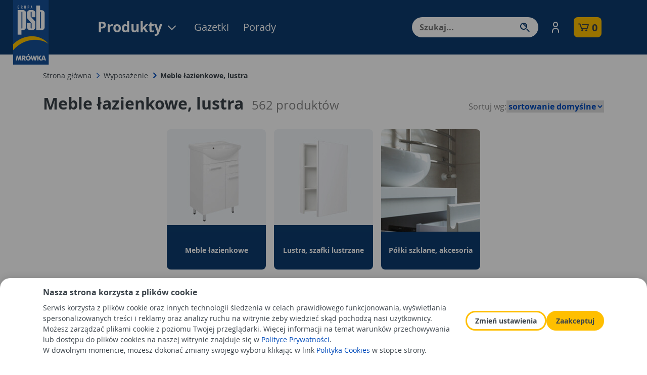

--- FILE ---
content_type: text/html; charset=UTF-8
request_url: https://mrowka.com.pl/produkty/wyposazenie-meble-lazienkowe-lustra?_Feature=Available
body_size: 28537
content:
<!DOCTYPE html>
<html class="WebAnt" lang="pl">
	<head>
		<meta http-equiv="Content-Type" content="text/html; charset=utf-8"/>
		<meta http-equiv="Content-Language" content="PL"/>
		<meta name="RequestCache" content="saved"/>
		<meta name="RequestSize" content="    252 kb"/>
		<meta name="RequestTime" content="  0.883 s"/>
		<meta name="ProfilerTimeApp" content="  0.438 s"/>
		<meta name="ProfilerTimeSql" content="  0.350 s"/>
		<meta name="ProfilerTimeApi" content="  0.000 s"/>
		<base href="https://mrowka.com.pl/">
		
	<title>	
						Meble łazienkowe, lustra - sprawdź aktualne ceny w PSB Mrówka</title>
	<meta name="Autor" content="Impact Media (www.impactmedia.pl)">
	<meta name="Description" content="
						&lt;h2&gt;Meble łazienkowe i lustra w ofercie marketów Mrówka&lt;/h2&gt;&lt;p&gt;&lt;u&gt;&lt;a href=&quot;https://mrowka.com.pl/produkty/wyposazenie-lazienek&quot; title=&quot;Wyposażenie łazienki&quot; target=&quot;_blank&quot;&gt;Wyposażenie łazienki&lt;/a&gt;&lt;/u&gt; to zestaw produktów, które mają za zadanie poprawę estetyki i funkcjonalności tego pomieszczenia…">
	<meta name="Keywords" content="
						">
	
	
        
    

	
		<meta property="og:site_name" content="PSB-Mrówka"/>
		<meta property="og:title" content="	
						Meble łazienkowe, lustra - sprawdź aktualne ceny w PSB Mrówka"/>
		<meta property="og:description" content="
						&lt;h2&gt;Meble łazienkowe i lustra w ofercie marketów Mrówka&lt;/h2&gt;&lt;p&gt;&lt;u&gt;&lt;a href=&quot;https://mrowka.com.pl/produkty/wyposazenie-lazienek&quot; title=&quot;Wyposażenie łazienki&quot; target=&quot;_blank&quot;&gt;Wyposażenie łazienki&lt;/a&gt;&lt;/u&gt; to zestaw produktów, które mają za zadanie poprawę estetyki i funkcjonalności tego pomieszczenia…"/>
		<meta property="og:type" content="website"/>
		<meta property="og:url" content="https://mrowka.com.pl/produkty/wyposazenie-meble-lazienkowe-lustra"/>
	



	<link rel="canonical" href="https://mrowka.com.pl/produkty/wyposazenie-meble-lazienkowe-lustra">





<meta name="facebook-domain-verification" content="8wreo77hvnk0ty6yykijw7a8fzs9h5" />

<script>
	window.GpsbAnalytics={
		
		contentGroup1:'Produkty - lista'
		
		,contentGroup2:undefined
		,contentGroup3:undefined
		,contentGroup4:undefined
		,contentGroup5:undefined
		,GtmContextShopName:undefined
		,GtmShopName:undefined
		,GtmShopType:undefined
		,GtmProductName:undefined
		,GtmProducerName:undefined
	};
</script>


	
		<!-- Google Tag Manager -->
		<script>
			(function(w,d,s,l,i){w[l]=w[l]||[];w[l].push({'gtm.start':
			new Date().getTime(),event:'gtm.js'});var f=d.getElementsByTagName(s)[0],
			j=d.createElement(s),dl=l!='dataLayer'?'&l='+l:'';j.async=true;j.src=
			'https://www.googletagmanager.com/gtm.js?id='+i+dl;f.parentNode.insertBefore(j,f);
			})(window,document,'script','dataLayer','GTM-5FH3ZNR');
		</script>
		<!-- End Google Tag Manager -->
	

		
	
	
	
	
		
		<link rel="stylesheet" type="text/css" href="?Boot=4&amp;JQuery=3&amp;ReferrerSite=WebAnt&amp;RequestJson=1&amp;SystemBox=ClientCss"/>
	
	
	

		
		<meta name="viewport" content="width=device-width, initial-scale=1, user-scalable=no">
		<link href="favicon.ico" rel="shortcut icon">
		<link rel="preconnect" href="https://fonts.googleapis.com">
		<link rel="preconnect" href="https://fonts.gstatic.com" crossorigin>
		<link href="https://fonts.googleapis.com/css2?family=Roboto:ital,wght@0,100;0,300;0,400;0,700;0,900;1,100;1,300;1,400;1,700;1,900&display=swap" rel="stylesheet">
	</head>
	<body>
		
			<!-- Google Tag Manager (noscript) -->
			<noscript><iframe src="https://www.googletagmanager.com/ns.html?id=GTM-5FH3ZNR"
			height="0" width="0" style="display:none;visibility:hidden"></iframe></noscript>
			<!-- End Google Tag Manager (noscript) -->
		
		
		
		<div class="wrapper-content">
	
	

	<div class="cookies-glass"></div>
<div id="js_CookiesHeader" class="cookies-header">
	<div class="container">
		<div class="content">
			<span class="font-weight-bold font-normal d-block mb-2">Nasza strona korzysta z plików cookie</span>
			Serwis korzysta z plików cookie oraz innych technologii śledzenia w celach prawidłowego funkcjonowania, wyświetlania spersonalizowanych treści i reklamy oraz analizy ruchu na witrynie żeby wiedzieć skąd pochodzą nasi użytkownicy. Możesz zarządzać plikami cookie z poziomu Twojej przeglądarki. Więcej informacji na temat warunków przechowywania lub dostępu do plików cookies na naszej witrynie znajduje się w <a href="https://mrowka.com.pl/regulaminy/polityka-prywatnosci">Polityce Prywatności</a>.
			<br>W dowolnym momencie, możesz dokonać zmiany swojego wyboru klikając w link <a href="regulaminy/polityka-cookies">Polityka Cookies</a> w stopce strony.
		</div>
		<div class="buttons">
			<a href="regulaminy/polityka-cookies" class="button button-secondary button-small btn-cookies">Zmień ustawienia</a>
			<a href="javascript:" class="button button-primary button-small btn-cookies" id="js_CookiesAccept">Zaakceptuj</a>
		</div>
	</div>
</div>


<div id="js_Header" class="header ">
	<div class="container">
		<div class="header-wrapper">
			<div class="header__logo">
	
			<a href="./">
				<img src="modules/PsbWebAnt/img/logo-header.png" alt="PSB Mrówka" height="128" class="d-none d-xl-block">
				<img src="modules/PsbWebAnt/img/logo-mobile.png" alt="PSB Mrówka" class="d-block d-xl-none">
			</a>
		
</div>
			
		<a href="produkty" class="header__product" id="HeaderButtonProduct">
			Produkty
			<i class="icon-chevron-down"></i>
		</a>
		<div class="header__menu">
			<div class="menu d-none d-lg-block">
				<a href="promocje" class="menu__item">Gazetki</a>
				<a href="porady" class="menu__item">Porady</a>
			</div>
		</div>
	
			<div id="HeaderMenuShopHead" data-values='{"PageAlias":"Product_List","Request":{
	&quot;Rewrite&quot;:&quot;produkty/wyposazenie-meble-lazienkowe-lustra&quot;,
	&quot;_Feature&quot;:&quot;Available&quot;,
	&quot;_Category&quot;:&quot;wyposazenie-meble-lazienkowe-lustra&quot;,
	&quot;Page&quot;:&quot;_f2qevbh0jbo7vk&quot;
}}'></div>

			
<div id="js_Search" class="header__search mb-0" itemscope itemtype="https://schema.org/WebSite">
	<meta itemprop="url" content="https://mrowka.com.pl/"/>
	<form class="js_Form" method="get" action="wyszukiwanie" id="SearchForm" itemprop="potentialAction" itemscope itemtype="https://schema.org/SearchAction" iform-options="
		{
			Table:'InfoverProduct',
			SubmitAuto:true,
			ValuesViaInputs:true,
			PageType:&quot;Product_List&quot;
		}
	">
		<div class="header-search my-3 my-lg-0">
			<meta itemprop="target" content="https://mrowka.com.pl/wyszukiwanie?_Search={_Search}"/>
			
			
				
	<input type="text" name="_Search" id="_Search" value="" autocomplete="off" class="js_Field header-search__input  " style="" placeholder="Szukaj..."  ifield-class="SearchHint" ifield-name="_Search" ifield-options="{
	Mode:''


	
			
			
			
		
	,Depends:null

,Skin:&quot;Simple&quot;




	
	
	,Hint:&quot;Szukaj...&quot;
	
	
	
	
	
	
	
	
	
	
	
	
	
	
	


	
	
	
		
			
		
	
	

	
	
		
	


	



	








	
		,LanguageByOwner:true
	




	






	
	
	
	
	
	
	
	
	
	
	
	
	
	
	
	
	
	
	
	
}">

				<div class="js_SearchHintExpand SearchHintExpand"></div>
			
			<button type="submit" class="header-search__button"></button>
		</div>
	</form>
</div>

			
	<div class="header-account">
		<a href="javascript:" onclick="iClient.userLogin()">
			<div class="d-flex align-items-center">
				<i class="icon-person"></i>
				<span class="header-account__label">Zaloguj się</span>
			</div>
		</a>
	</div>

			<div class="header-cart">
	<a href="javascript:" onclick="prompt_shop();">
		<div class="header-cart-wrapper">
			<i class="icon-cart"></i>
			<div class="header-cart__label">
				<span class="font-weight-bold js_CartQuantity"></span>
			</div>
		</div>
	</a>		
</div>
<script>
	document.UrlOrder='zamowienie';
	document.UrlShopOnline='?Page=ShopOnline_List';

	
		function prompt_shop() {
			new ShopSelector.Prompt({
				Values:{
					PageAlias:'Product_List',
					ShopFeature:['Delivery']
				}
			});
		}
	
</script>
			<div class="header__logo__polish_ant">
	<a href="./">
		<img src="modules/PsbWebAnt/img/mrowka_polskie_sklepy.png" alt="PSB Mrówka - polskie sklep"  class="d-none d-xl-block">
		
	</a>
</div>

			<div id="js_MenuToggle" class="header__menu-toggle d-xl-none" data-toggle="collapse" data-target="#navMenuMobile"
			aria-controls="navMenuMobile" aria-expanded="false" aria-label="Toggle navigation">
				<i class="icon-menu"></i>
			</div>
			
			<div class="menu-mobile collapse" id="navMenuMobile">
				
<div id="js_Search" class="header__search mobile mb-0" itemscope itemtype="https://schema.org/WebSite">
	<meta itemprop="url" content="https://mrowka.com.pl/"/>
	<form class="js_Form" method="get" action="wyszukiwanie" id="SearchForm" itemprop="potentialAction" itemscope itemtype="https://schema.org/SearchAction" iform-options="
		{
			Table:'InfoverProduct',
			SubmitAuto:true,
			ValuesViaInputs:true,
		}
	">
		<div class="header-search my-3 my-lg-0">
			<meta itemprop="target" content="https://mrowka.com.pl/wyszukiwanie?_Search={_Search}"/>
			
			
				
	<input type="text" name="_Search" id="_Search" value="" autocomplete="off" class="js_Field header-search__input  " style="" placeholder="Szukaj..."  ifield-class="iFieldClasses.Text" ifield-name="_Search" ifield-options="{
	Mode:''


	
			
			
			
		
	,Depends:null

,Skin:&quot;Simple&quot;




	
	
	,Hint:&quot;Szukaj...&quot;
	
	
	
	
	
	
	
	
	
	
	
	
	
	
	


	
	
	
		
			
		
	
	

	
	
		
	


	



	








	
		,LanguageByOwner:true
	




	






	
	
	
	
	
	
	
	
	
	
	
	
	
	
	
	
	
	
	
	
}">

			
			<button type="submit" class="header-search__button"></button>
		</div>
	</form>
</div>

				
				
					<div class="align-items-start cart-shop flex-column mb-4 mb-lg-4">
						<span class="cart-shop__label mb-2">Twój sklep:</span>
						<a href="javascript://" onclick="ShopSelectorPrompt({Values:{PageAlias:'Product_List',PageRequest:{
	&quot;Rewrite&quot;:&quot;produkty/wyposazenie-meble-lazienkowe-lustra&quot;,
	&quot;_Feature&quot;:&quot;Available&quot;,
	&quot;_Category&quot;:&quot;wyposazenie-meble-lazienkowe-lustra&quot;,
	&quot;Page&quot;:&quot;_f2qevbh0jbo7vk&quot;
}}})" class="button button-primary mb-2">Wybierz sklep</a>
					</div>
				
				<div class="menu_list_wrapper rwd_menu_wrapper">
					<ul class="menu_list rwd_menu_content menu-mobile-nav mb-4">
						<li class="rwd_menu_only menu-category-wrapper menu-category-trigger menu-mobile-nav__item">
	<a href="javascript:" title="Produkty" class="menu_item rwd_menu_item d-flex justify-content-between align-items-center text-darkgray"> Produkty <i class="icon-chevron-right float-right text-blue"></i></a>
</li>

	<div id="menu-category-back">
		<i class="icon-chevron-left float-right text-blue"></i>
	</div>
	<ul class="menu-category-list">
		<li class="menu-mobile-nav__item">
			<a class="menu_item rwd_menu_item text-darkgray ml-5" href="produkty" title="">Produkty</a>
		</li>
		
			<li class="menu-category-sub-trigger menu-mobile-nav__item">
				<a class="menu_item rwd_menu_item text-darkgray" href="javascript:" title="Budowa i remont"> Budowa i remont</a>
			</li>
			
				<ul class="menu-category-sub-list rid-hnar5c20fse0dn">
					<li class="menu-mobile-nav__item">
						<a class="menu_item rwd_menu_item text-darkgray ml-5" href="produkty/budowa-i-remont" title="Budowa i remont">Budowa i remont</a></li>
				
					<li class="menu-mobile-nav__item">
						<a class="menu_item rwd_menu_item item-sub text-darkgray" href="produkty/budowa-i-remont-cement-wapno" title="Cement, wapno">Cement, wapno</a></li>
				
					<li class="menu-mobile-nav__item">
						<a class="menu_item rwd_menu_item item-sub text-darkgray" href="produkty/budowa-i-remont-sciany-stropy-kominy" title="Ściany, stropy, kominy">Ściany, stropy, kominy</a></li>
				
					<li class="menu-mobile-nav__item">
						<a class="menu_item rwd_menu_item item-sub text-darkgray" href="produkty/budowa-i-remont-izolacje-wodochronne" title="Izolacje wodochronne">Izolacje wodochronne</a></li>
				
					<li class="menu-mobile-nav__item">
						<a class="menu_item rwd_menu_item item-sub text-darkgray" href="produkty/budowa-i-remont-dachy" title="Dachy">Dachy</a></li>
				
					<li class="menu-mobile-nav__item">
						<a class="menu_item rwd_menu_item item-sub text-darkgray" href="produkty/budowa-i-remont-rynny" title="Rynny">Rynny</a></li>
				
					<li class="menu-mobile-nav__item">
						<a class="menu_item rwd_menu_item item-sub text-darkgray" href="produkty/budowa-i-remont-termoizolacje" title="Termoizolacje">Termoizolacje</a></li>
				
					<li class="menu-mobile-nav__item">
						<a class="menu_item rwd_menu_item item-sub text-darkgray" href="produkty/budowa-i-remont-drzwi" title="Drzwi">Drzwi</a></li>
				
					<li class="menu-mobile-nav__item">
						<a class="menu_item rwd_menu_item item-sub text-darkgray" href="produkty/budowa-i-remont-okna" title="Okna">Okna</a></li>
				
					<li class="menu-mobile-nav__item">
						<a class="menu_item rwd_menu_item item-sub text-darkgray" href="produkty/budowa-i-remont-bramy" title="Bramy">Bramy</a></li>
				
					<li class="menu-mobile-nav__item">
						<a class="menu_item rwd_menu_item item-sub text-darkgray" href="produkty/budowa-i-remont-drewno-plyty-konstrukcyjne" title="Drewno, płyty konstrukcyjne">Drewno, płyty konstrukcyjne</a></li>
				
					<li class="menu-mobile-nav__item">
						<a class="menu_item rwd_menu_item item-sub text-darkgray" href="produkty/budowa-i-remont-chemia-budowlana" title="Chemia budowlana">Chemia budowlana</a></li>
				
				</ul>
			
		
			<li class="menu-category-sub-trigger menu-mobile-nav__item">
				<a class="menu_item rwd_menu_item text-darkgray" href="javascript:" title="Wokół domu"> Wokół domu</a>
			</li>
			
				<ul class="menu-category-sub-list rid-tt4q5ol0fse0e2">
					<li class="menu-mobile-nav__item">
						<a class="menu_item rwd_menu_item text-darkgray ml-5" href="produkty/wokol-domu" title="Wokół domu">Wokół domu</a></li>
				
					<li class="menu-mobile-nav__item">
						<a class="menu_item rwd_menu_item item-sub text-darkgray" href="produkty/wokol-domu-ogrod-hobby" title="Ogród, hobby">Ogród, hobby</a></li>
				
					<li class="menu-mobile-nav__item">
						<a class="menu_item rwd_menu_item item-sub text-darkgray" href="produkty/wokol-domu-kamienie-i-galanteria-betonowa" title="Kamienie i galanteria betonowa">Kamienie i galanteria betonowa</a></li>
				
					<li class="menu-mobile-nav__item">
						<a class="menu_item rwd_menu_item item-sub text-darkgray" href="produkty/wokol-domu-ogrodzenia" title="Ogrodzenia">Ogrodzenia</a></li>
				
					<li class="menu-mobile-nav__item">
						<a class="menu_item rwd_menu_item item-sub text-darkgray" href="produkty/wokol-domu-tarasy" title="Tarasy">Tarasy</a></li>
				
					<li class="menu-mobile-nav__item">
						<a class="menu_item rwd_menu_item item-sub text-darkgray" href="produkty/wokol-domu-elektryka-oswietlenie" title="Elektryka, oświetlenie">Elektryka, oświetlenie</a></li>
				
					<li class="menu-mobile-nav__item">
						<a class="menu_item rwd_menu_item item-sub text-darkgray" href="produkty/wokol-domu-motoryzacja" title="Motoryzacja">Motoryzacja</a></li>
				
				</ul>
			
		
			<li class="menu-category-sub-trigger menu-mobile-nav__item">
				<a class="menu_item rwd_menu_item text-darkgray" href="javascript:" title="Instalacje"> Instalacje</a>
			</li>
			
				<ul class="menu-category-sub-list rid-jn8508b0fse0eg">
					<li class="menu-mobile-nav__item">
						<a class="menu_item rwd_menu_item text-darkgray ml-5" href="produkty/instalacje" title="Instalacje">Instalacje</a></li>
				
					<li class="menu-mobile-nav__item">
						<a class="menu_item rwd_menu_item item-sub text-darkgray" href="produkty/instalacje-art-instalacyjne-hydrauliczne" title="Art.instalacyjne hydrauliczne">Art.instalacyjne hydrauliczne</a></li>
				
					<li class="menu-mobile-nav__item">
						<a class="menu_item rwd_menu_item item-sub text-darkgray" href="produkty/instalacje-kanalizacja-odwodnienia" title="Kanalizacja, odwodnienia">Kanalizacja, odwodnienia</a></li>
				
					<li class="menu-mobile-nav__item">
						<a class="menu_item rwd_menu_item item-sub text-darkgray" href="produkty/instalacje-ogrzewanie-pomieszczen" title="Ogrzewanie pomieszczeń">Ogrzewanie pomieszczeń</a></li>
				
					<li class="menu-mobile-nav__item">
						<a class="menu_item rwd_menu_item item-sub text-darkgray" href="produkty/instalacje-ogrzewanie-wody" title="Ogrzewanie wody">Ogrzewanie wody</a></li>
				
					<li class="menu-mobile-nav__item">
						<a class="menu_item rwd_menu_item item-sub text-darkgray" href="produkty/instalacje-ekologiczne-systemy-grzewcze" title="Ekologiczne systemy grzewcze">Ekologiczne systemy grzewcze</a></li>
				
					<li class="menu-mobile-nav__item">
						<a class="menu_item rwd_menu_item item-sub text-darkgray" href="produkty/instalacje-systemy-wentylacyjne" title="Systemy wentylacyjne">Systemy wentylacyjne</a></li>
				
					<li class="menu-mobile-nav__item">
						<a class="menu_item rwd_menu_item item-sub text-darkgray" href="produkty/instalacje-artykuly-elektryczne" title="Artykuły elektryczne">Artykuły elektryczne</a></li>
				
					<li class="menu-mobile-nav__item">
						<a class="menu_item rwd_menu_item item-sub text-darkgray" href="produkty/instalacje-paliwa" title="Paliwa">Paliwa</a></li>
				
				</ul>
			
		
			<li class="menu-category-sub-trigger menu-mobile-nav__item">
				<a class="menu_item rwd_menu_item text-darkgray" href="javascript:" title="Wykończenie "> Wykończenie </a>
			</li>
			
				<ul class="menu-category-sub-list rid-lbv60h70fse0ep">
					<li class="menu-mobile-nav__item">
						<a class="menu_item rwd_menu_item text-darkgray ml-5" href="produkty/wykonczenie" title="Wykończenie ">Wykończenie </a></li>
				
					<li class="menu-mobile-nav__item">
						<a class="menu_item rwd_menu_item item-sub text-darkgray" href="produkty/wykonczenie-plytki-ceramiczne" title="Płytki ceramiczne">Płytki ceramiczne</a></li>
				
					<li class="menu-mobile-nav__item">
						<a class="menu_item rwd_menu_item item-sub text-darkgray" href="produkty/wykonczenie-chemia-budowlana" title="Chemia budowlana">Chemia budowlana</a></li>
				
					<li class="menu-mobile-nav__item">
						<a class="menu_item rwd_menu_item item-sub text-darkgray" href="produkty/wykonczenie-drzwi" title="Drzwi">Drzwi</a></li>
				
					<li class="menu-mobile-nav__item">
						<a class="menu_item rwd_menu_item item-sub text-darkgray" href="produkty/wykonczenie-parapety" title="Parapety">Parapety</a></li>
				
					<li class="menu-mobile-nav__item">
						<a class="menu_item rwd_menu_item item-sub text-darkgray" href="produkty/wykonczenie-sucha-zabudowa" title="Sucha zabudowa">Sucha zabudowa</a></li>
				
					<li class="menu-mobile-nav__item">
						<a class="menu_item rwd_menu_item item-sub text-darkgray" href="produkty/wykonczenie-farby" title="Farby">Farby</a></li>
				
					<li class="menu-mobile-nav__item">
						<a class="menu_item rwd_menu_item item-sub text-darkgray" href="produkty/wykonczenie-wykonczenia-podlog" title="Wykończenia podłóg">Wykończenia podłóg</a></li>
				
					<li class="menu-mobile-nav__item">
						<a class="menu_item rwd_menu_item item-sub text-darkgray" href="produkty/wykonczenie-schody-balustrady" title="Schody, balustrady">Schody, balustrady</a></li>
				
					<li class="menu-mobile-nav__item">
						<a class="menu_item rwd_menu_item item-sub text-darkgray" href="produkty/wykonczenie-wykonczenia-scian" title="Wykończenia ścian">Wykończenia ścian</a></li>
				
					<li class="menu-mobile-nav__item">
						<a class="menu_item rwd_menu_item item-sub text-darkgray" href="produkty/wykonczenie-drewno-plyty-konstrukcyjne" title="Drewno, płyty konstrukcyjne">Drewno, płyty konstrukcyjne</a></li>
				
					<li class="menu-mobile-nav__item">
						<a class="menu_item rwd_menu_item item-sub text-darkgray" href="produkty/wykonczenie-dekoracja-scian" title="Dekoracja ścian">Dekoracja ścian</a></li>
				
					<li class="menu-mobile-nav__item">
						<a class="menu_item rwd_menu_item item-sub text-darkgray" href="produkty/wykonczenie-dekoracja-sufitow" title="Dekoracja sufitów">Dekoracja sufitów</a></li>
				
				</ul>
			
		
			<li class="menu-category-sub-trigger menu-mobile-nav__item">
				<a class="menu_item rwd_menu_item text-darkgray" href="javascript:" title="Wyposażenie"> Wyposażenie</a>
			</li>
			
				<ul class="menu-category-sub-list rid-neoopqf0fse0f5">
					<li class="menu-mobile-nav__item">
						<a class="menu_item rwd_menu_item text-darkgray ml-5" href="produkty/wyposazenie" title="Wyposażenie">Wyposażenie</a></li>
				
					<li class="menu-mobile-nav__item">
						<a class="menu_item rwd_menu_item item-sub text-darkgray" href="produkty/wyposazenie-lazienek" title="Wyposażenie łazienek">Wyposażenie łazienek</a></li>
				
					<li class="menu-mobile-nav__item">
						<a class="menu_item rwd_menu_item item-sub text-darkgray" href="produkty/wyposazenie-meble-lazienkowe-lustra" title="Meble łazienkowe, lustra">Meble łazienkowe, lustra</a></li>
				
					<li class="menu-mobile-nav__item">
						<a class="menu_item rwd_menu_item item-sub text-darkgray" href="produkty/wyposazenie-ceramika-sanitarna" title="Ceramika sanitarna">Ceramika sanitarna</a></li>
				
					<li class="menu-mobile-nav__item">
						<a class="menu_item rwd_menu_item item-sub text-darkgray" href="produkty/wyposazenie-wanny" title="Wanny">Wanny</a></li>
				
					<li class="menu-mobile-nav__item">
						<a class="menu_item rwd_menu_item item-sub text-darkgray" href="produkty/wyposazenie-prysznice" title="Prysznice">Prysznice</a></li>
				
					<li class="menu-mobile-nav__item">
						<a class="menu_item rwd_menu_item item-sub text-darkgray" href="produkty/wyposazenie-kuchni" title="Wyposażenie kuchni">Wyposażenie kuchni</a></li>
				
					<li class="menu-mobile-nav__item">
						<a class="menu_item rwd_menu_item item-sub text-darkgray" href="produkty/wyposazenie-meble" title="Meble">Meble</a></li>
				
					<li class="menu-mobile-nav__item">
						<a class="menu_item rwd_menu_item item-sub text-darkgray" href="produkty/wyposazenie-artykuly-metalowe" title="Artykuły metalowe">Artykuły metalowe</a></li>
				
					<li class="menu-mobile-nav__item">
						<a class="menu_item rwd_menu_item item-sub text-darkgray" href="produkty/wyposazenie-akcesoria-meblowe" title="Akcesoria do mebli">Akcesoria do mebli</a></li>
				
					<li class="menu-mobile-nav__item">
						<a class="menu_item rwd_menu_item item-sub text-darkgray" href="produkty/wyposazenie-technika-zabezpieczen" title="Technika zabezpieczeń">Technika zabezpieczeń</a></li>
				
					<li class="menu-mobile-nav__item">
						<a class="menu_item rwd_menu_item item-sub text-darkgray" href="produkty/wyposazenie-polki-regaly" title="Półki, regały">Półki, regały</a></li>
				
					<li class="menu-mobile-nav__item">
						<a class="menu_item rwd_menu_item item-sub text-darkgray" href="produkty/wyposazenie-elektryka-oswietlenie" title="Elektryka, oświetlenie">Elektryka, oświetlenie</a></li>
				
					<li class="menu-mobile-nav__item">
						<a class="menu_item rwd_menu_item item-sub text-darkgray" href="produkty/wyposazenie-dekoracje" title="Dekoracje">Dekoracje</a></li>
				
					<li class="menu-mobile-nav__item">
						<a class="menu_item rwd_menu_item item-sub text-darkgray" href="produkty/wyposazenie-agd" title="Wyposażenie, AGD">Wyposażenie, AGD</a></li>
				
					<li class="menu-mobile-nav__item">
						<a class="menu_item rwd_menu_item item-sub text-darkgray" href="produkty/wyposazenie-art-drogeryjne" title="Art.drogeryjne">Art.drogeryjne</a></li>
				
				</ul>
			
		
			<li class="menu-category-sub-trigger menu-mobile-nav__item">
				<a class="menu_item rwd_menu_item text-darkgray" href="javascript:" title="Narzędzia"> Narzędzia</a>
			</li>
			
				<ul class="menu-category-sub-list rid-ffso2560fse0fq">
					<li class="menu-mobile-nav__item">
						<a class="menu_item rwd_menu_item text-darkgray ml-5" href="produkty/narzedzia" title="Narzędzia">Narzędzia</a></li>
				
					<li class="menu-mobile-nav__item">
						<a class="menu_item rwd_menu_item item-sub text-darkgray" href="produkty/narzedzia-elektronarzedzia-osprzet" title="Elektronarzędzia, osprzęt">Elektronarzędzia, osprzęt</a></li>
				
					<li class="menu-mobile-nav__item">
						<a class="menu_item rwd_menu_item item-sub text-darkgray" href="produkty/narzedzia-reczne-warsztat" title="Narzędzia ręczne, warsztat">Narzędzia ręczne, warsztat</a></li>
				
					<li class="menu-mobile-nav__item">
						<a class="menu_item rwd_menu_item item-sub text-darkgray" href="produkty/narzedzia-budowlane" title="Narzędzia budowlane">Narzędzia budowlane</a></li>
				
					<li class="menu-mobile-nav__item">
						<a class="menu_item rwd_menu_item item-sub text-darkgray" href="produkty/narzedzia-technika-mocowan" title="Technika mocowań">Technika mocowań</a></li>
				
					<li class="menu-mobile-nav__item">
						<a class="menu_item rwd_menu_item item-sub text-darkgray" href="produkty/narzedzia-artykuly-metalowe" title="Artykuły metalowe">Artykuły metalowe</a></li>
				
					<li class="menu-mobile-nav__item">
						<a class="menu_item rwd_menu_item item-sub text-darkgray" href="produkty/narzedzia-artykuly-bhp" title="Artykuły BHP">Artykuły BHP</a></li>
				
				</ul>
			
		
			<li class="menu-category-sub-trigger menu-mobile-nav__item">
				<a class="menu_item rwd_menu_item text-darkgray" href="javascript:" title="Artykuły sezonowe i inne"> Artykuły sezonowe i inne</a>
			</li>
			
				<ul class="menu-category-sub-list rid-mimeldn0fse0g7">
					<li class="menu-mobile-nav__item">
						<a class="menu_item rwd_menu_item text-darkgray ml-5" href="produkty/artykuly-sezonowe" title="Artykuły sezonowe i inne">Artykuły sezonowe i inne</a></li>
				
					<li class="menu-mobile-nav__item">
						<a class="menu_item rwd_menu_item item-sub text-darkgray" href="produkty/artykuly-sezonowe-1" title="Artykuły sezonowe">Artykuły sezonowe</a></li>
				
					<li class="menu-mobile-nav__item">
						<a class="menu_item rwd_menu_item item-sub text-darkgray" href="produkty/artykuly-sezonowe-winiarstwo-przetworstwo" title="Winiarstwo, przetwórstwo">Winiarstwo, przetwórstwo</a></li>
				
					<li class="menu-mobile-nav__item">
						<a class="menu_item rwd_menu_item item-sub text-darkgray" href="produkty/artykuly-sezonowe-i-inne-inne" title="Inne">Inne</a></li>
				
				</ul>
			
		
	</ul>

						
						<li class="menu-mobile-nav__item"><a href="promocje" class="text-darkgray">Gazetki</a></li>
						<li class="menu-mobile-nav__item"><a href="porady" class="text-darkgray">Porady</a></li>
					</ul>
				</div>

				<ul class="menu-mobile-list" id="menu-page-list">
					<li class="menu-mobile-list__item"><a href="#">Moje konto</a></li>
					<li class="menu-mobile-list__item"><a href="#">Pomoc</a></li>
					<li class="menu-mobile-list__item"><a href="#">Bezpieczne reklamacje i zwroty</a></li>
					<li class="menu-mobile-list__item"><a href="#">Dostawy i płatności</a></li>
					<li class="menu-mobile-list__item"><a href="#">Moje zamówienia</a></li>
					<li class="menu-mobile-list__item"><a href="#">Zmień datę dostawy zamówienia</a></li>
					<li class="menu-mobile-list__item"><a href="#">Regulaminy</a></li>
					<li class="menu-mobile-list__item"><a href="#">O PSB Mrówka</a></li>
					<li class="menu-mobile-list__item"><a href="#">Jak otworzyć Mrówkę</a></li>
				</ul>
			</div>
		</div>
	</div>
	<div class="menu-eject-product" id="HeaderMenuProduct"></div>
	<div class="menu-eject-shop" id="HeaderMenuShop" data-values='{"PageAlias":"Product_List","Request":{
	&quot;Rewrite&quot;:&quot;produkty/wyposazenie-meble-lazienkowe-lustra&quot;,
	&quot;_Feature&quot;:&quot;Available&quot;,
	&quot;_Category&quot;:&quot;wyposazenie-meble-lazienkowe-lustra&quot;,
	&quot;Page&quot;:&quot;_f2qevbh0jbo7vk&quot;
}}'></div>
</div>

	
		<div class="container">
			
<div id="js_Search" class="header__search mobile mb-0 d-lg-none" itemscope itemtype="https://schema.org/WebSite">
	<meta itemprop="url" content="https://mrowka.com.pl/"/>
	<form class="js_Form" method="get" action="wyszukiwanie" id="SearchForm" itemprop="potentialAction" itemscope itemtype="https://schema.org/SearchAction" iform-options="
		{
			Table:'InfoverProduct',
			SubmitAuto:true,
			ValuesViaInputs:true,
		}
	">
		<div class="header-search my-3 my-lg-0">
			<meta itemprop="target" content="https://mrowka.com.pl/wyszukiwanie?_Search={_Search}"/>
			
			
				
	<input type="text" name="_Search" id="_Search" value="" autocomplete="off" class="js_Field header-search__input  " style="" placeholder="Szukaj..."  ifield-class="SearchHint" ifield-name="_Search" ifield-options="{
	Mode:''


	
			
			
			
		
	,Depends:null

,Skin:&quot;Simple&quot;




	
	
	,Hint:&quot;Szukaj...&quot;
	
	
	
	
	
	
	
	
	
	
	
	
	
	
	


	
	
	
		
			
		
	
	

	
	
		
	


	



	








	
		,LanguageByOwner:true
	




	






	
	
	
	
	
	
	
	
	
	
	
	
	
	
	
	
	
	
	
	
}">

				<div class="js_SearchHintExpand SearchHintExpand mobile"></div>
			
			<button type="submit" class="header-search__button"></button>
		</div>
	</form>
</div>

		</div>
	
	
	



	<div class="product-browser" data-filterbrowser="{
	&quot;Values&quot;:{
		&quot;Page&quot;:&quot;Product_List&quot;,
		&quot;PageType&quot;:&quot;ProductList&quot;,
		&quot;__Shop&quot;:null
	},
	&quot;Filter&quot;:{
		&quot;_Category&quot;:&quot;wyposazenie-meble-lazienkowe-lustra&quot;,
		&quot;_Feature&quot;:&quot;Available&quot;
	}
}" data-filterbrowser-class="ImpactEngine.FilterBrowserClasses.PsbBrowser">
		<div class="product-browser-glass" data-filterbrowser-glass style="display:none">
			<div class="spinner-border"></div>
		</div>
		<div class="product-browser-list" data-filterbrowser-list>
			<div class="container">
	
		

	<div class="row">
		<div class="col-lg-12">
			<ul class="breadcrumbs  d-none d-lg-inline-flex">
				<li class="breadcrumbs__item dropdown">
					<a href="https://mrowka.com.pl/./" title="Strona główna">
						Strona główna
					</a>
					
						<ul class="dropdown-content">
							
								<li><a href="produkty/budowa-i-remont">Budowa i remont</a></li>	
							
								<li><a href="produkty/wokol-domu">Wokół domu</a></li>	
							
								<li><a href="produkty/instalacje">Instalacje</a></li>	
							
								<li><a href="produkty/wykonczenie">Wykończenie </a></li>	
							
								<li><a href="produkty/wyposazenie">Wyposażenie</a></li>	
							
								<li><a href="produkty/narzedzia">Narzędzia</a></li>	
							
								<li><a href="produkty/artykuly-sezonowe">Artykuły sezonowe i inne</a></li>	
							
						</ul>
					
				</li>
				
					
						
							<li	class="breadcrumbs__item dropdown">
								
								<a href="https://mrowka.com.pl/produkty/wyposazenie" title="Wyposażenie" class="dropbtn">
									Wyposażenie
								</a>
								
								
									<ul class="dropdown-content">
										
											<li><a href="produkty/wyposazenie-lazienek">Wyposażenie łazienek</a></li>	
										
											<li><a href="produkty/wyposazenie-meble-lazienkowe-lustra">Meble łazienkowe, lustra</a></li>	
										
											<li><a href="produkty/wyposazenie-ceramika-sanitarna">Ceramika sanitarna</a></li>	
										
											<li><a href="produkty/wyposazenie-wanny">Wanny</a></li>	
										
											<li><a href="produkty/wyposazenie-prysznice">Prysznice</a></li>	
										
											<li><a href="produkty/wyposazenie-kuchni">Wyposażenie kuchni</a></li>	
										
									</ul>
								
							</li>
						
					
						
							
								<li class="breadcrumbs__item breadcrumbs__item--active">Meble łazienkowe, lustra</li>
							
						
					
					
				
			</ul>
		</div>
	</div>


<script type="application/ld+json">
	{
		"@context": "http://schema.org",
		"@type": "BreadcrumbList",
		"itemListElement": [
			{
				"@type": "ListItem",
				"position": 1,
				"item": {
					"@id": "https://mrowka.com.pl/",
					"name": "Strona główna"
				}
			}
			
				
					
					,{
						"@type": "ListItem",
						"position": 2,
						"item": {
							"@id": "https://mrowka.com.pl/produkty/wyposazenie",
							"name": "Wyposażenie"
						}
					}
										
				
					
					,{
						"@type": "ListItem",
						"position": 3,
						"item": {
							"@id": "https://mrowka.com.pl/produkty/wyposazenie-meble-lazienkowe-lustra",
							"name": "Meble łazienkowe, lustra"
						}
					}
										
				
			
		]
	}
</script>
	
	<div class="">
		
		<div class="product-list" data-module-search data-module-settings='{"Table":"InfoverProduct"}'>
			
				
					
						<div class="d-lg-none mb-3 category-back">
							
								<a href="produkty/wyposazenie?_Feature=Available" title="Wyposażenie" class="d-flex justify-content-end">
									<i class="icon-chevron-left"></i> Wróć do: <b>&nbsp;Wyposażenie</b>
								</a>
							
						</div>
					
					<div class="category-header mb-2 justify-content-between">
						
							
								<div class="d-flex align-items-lg-baseline align-items-center pr-5">
									<h1 class="mb-0">Meble łazienkowe, lustra</h1>
									<span data-filterparter-visible >
										<h2 class="product-counter d-none d-lg-block"><span data-filterparter-recordcount>562</span> produktów</h2>
										<h2 class="product-counter-mobile d-lg-none ml-2"> (<span data-filterparter-recordcount>562</span>)</h2>
									</span>
									
									
								</div>
							
						
						
	
		<div class="d-none d-lg-flex">
			<span class="text-lightgray product-list-sort-label">Sortuj wg: </span>
			<form method="get" action="produkty/wyposazenie-meble-lazienkowe-lustra" id="SortProductForm" class="form js_Form">
				
				
				
				
				<select name="_Sort" onchange="this.parentElement.submit();" class="select-sort">
					
						<option value="Default" >sortowanie domyślne</option>
					
						<option value="Popularity-" >wg popularności</option>
					
						<option value="Quantity-" >od największej ilości</option>
					
						<option value="Quantity+" >od najmniejszej ilości</option>
					
						<option value="Name+" >wg nazwy (A-Z)</option>
					
						<option value="Name-" >wg nazwy (Z-A)</option>
					
					<options></options>
				</select>
				
			</form>
		</div>
	
 
					</div>
					<div class="product-filter d-lg-none" id="ProductFilter">
						<div id="js_MarginFilter">
	<div class="d-none">
	<span class="margin-filter-header">Sortowanie</span>
	<form method="get" action="produkty/wyposazenie-meble-lazienkowe-lustra?_Feature=Available" id="SortProductForm" class="form js_Form form-group">
		<select name="_Sort" onchange="this.parentElement.submit();" class="order-input order-input--sort">
			
				<option value="Default" >sortowanie domyślne</option>
			
				<option value="Popularity-" >wg popularności</option>
			
				<option value="Quantity-" >od największej ilości</option>
			
				<option value="Quantity+" >od najmniejszej ilości</option>
			
				<option value="Name+" >wg nazwy (A-Z)</option>
			
				<option value="Name-" >wg nazwy (Z-A)</option>
			
			<options></options>
		</select>
	</form>
</div>

	
	<div class="margin-filter-mobile-avaliable">
		<form action="&lt;/i.else ERROR&gt;produkty" id="js_ProductFilter_Avaliable" class="js_Form margin-filter-wrapper" iform-class="Product.FormFilter" iform-options="
			{
				Table:'InfoverProduct'
				,Values:{
	&quot;_Category&quot;:&quot;wyposazenie-meble-lazienkowe-lustra&quot;,
	&quot;_Feature&quot;:[&quot;Available&quot;],
	&quot;_Sort&quot;:&quot;Default&quot;
}
				,onFormChange:function(form){}
				,SubmitAutoChange:true
			}
		">
			<input type=hidden name="_Category" value="wyposazenie-meble-lazienkowe-lustra"><input type=hidden name="_Feature" value="Available">
			
	<div class="js_Field BootField form-group  " style="" ifield-class="iFieldClasses.Text" ifield-name="_Sort" ifield-options="{
	Mode:''


	
			
			
			
		
	,Depends:null

,Skin:&quot;Boot&quot;




	
	
	
	
	
	
	
	
	
	
	
	
	
	
	
	
	
	


	
	
	
		
			
		
	
	

	
	
		
	


	


,Visible:false







	
		,LanguageByOwner:true
	




	






	
	
	
	
	
	
	
	
	
	
	
	
	
	
	
	
	
	
	
	
}">
	
			
	
	<div class="BootFieldBody  input-group  js_FieldBody">
		
		
		
	
		<input
			type="text"
			name="_Sort"
			id="_Sort"
			value=""
			
			autocomplete="off"
			class="form-control ""   readonly
		>
	

		
	</div>
	
		
		
	
</div>

			
			
		<div class="js_Field BootField form-group margin-filter availability " style="width:100%;" ifield-class="Product.FieldFeature" ifield-name="_Feature" ifield-options="{
	Mode:'Edit'


	
			
			
			
		
	,Depends:null

,Skin:&quot;Boot&quot;




	
	
	
	
	
	
	
	
	
	
	
	
	
	
	
	
	
	


	
	
	
		
			
		
	
	

	
	
		
	


	



	








	
		,LanguageByOwner:true
	




	






			,SelectMulti:false
			
				
			
			
			
				
				
				
				 
				 
				
				
				
			
			
				,SelectMulti:true
				
					
						,Items:[[&quot;Available&quot;,&quot;Pokaż tylko dostępne&quot;],[&quot;Hit&quot;,&quot;Hity&quot;]]
					
				
			
		}">
	
			
	
	<div class="BootFieldBody  input-group  js_FieldBody">
		
		
		
	<div class="js_FieldList BootList" >
		
			<input type="hidden" name="_Feature" id="_Feature" value="">
		
	</div>

		
	</div>
	
		
		
	
</div>
	
		</form>
	</div>
	

	<a href="javascript://" id="js_ProductFilter_MobileExpand" class="button button-primary button-small d-none margin-filter-mobile-button margin-filter-mobile-expand" onclick="Product.filterMobileExpandedSet(true);">Pokaż filtry</a>
	<form action="produkty" id="js_ProductFilter_Producer" class="js_Form margin-filter-wrapper margin-filter-mobile-form margin-filter-mobile-form-available" iform-class="Product.FormFilter" iform-options="
		{
			Table:'InfoverProduct'
			,Values:{
	&quot;_Category&quot;:&quot;wyposazenie-meble-lazienkowe-lustra&quot;,
	&quot;_Feature&quot;:[&quot;Available&quot;],
	&quot;_Sort&quot;:&quot;Default&quot;
}
			,onFormChange:function(form){}
			,SubmitAutoChange:true
		}
	">
		<input type=hidden name="_Category" value="wyposazenie-meble-lazienkowe-lustra"><input type=hidden name="_Feature" value="Available">
		
	<div class="js_Field BootField form-group  " style="" ifield-class="iFieldClasses.Text" ifield-name="_Sort" ifield-options="{
	Mode:''


	
			
			
			
		
	,Depends:null

,Skin:&quot;Boot&quot;




	
	
	
	
	
	
	
	
	
	
	
	
	
	
	
	
	
	


	
	
	
		
			
		
	
	

	
	
		
	


	


,Visible:false







	
		,LanguageByOwner:true
	




	






	
	
	
	
	
	
	
	
	
	
	
	
	
	
	
	
	
	
	
	
}">
	
			
	
	<div class="BootFieldBody  input-group  js_FieldBody">
		
		
		
	
		<input
			type="text"
			name="_Sort"
			id="_Sort"
			value=""
			
			autocomplete="off"
			class="form-control ""   readonly
		>
	

		
	</div>
	
		
		
	
</div>


		
		
		

		
		<span class="margin-filter-header">Dostawcy</span>
		
		<div class="js_Field BootField form-group margin-filter " style="width:100%;" ifield-class="Product.FieldProducer" ifield-name="ProducerImpact" ifield-options="{
	Mode:'Edit'


	
			
			
			
		
	,Depends:null

,Skin:&quot;Boot&quot;




	
	
	,Hint:&quot;(wybierz dostawcę)&quot;
	
	
	
	
	
	
	
	
	
	
	
	
	
	
	


	
	
	
		
			
		
	
	

	
	
		
	


	



	








	
		,LanguageByOwner:true
	




	






			,SelectMulti:false
			
				
			
			
			
				
				
				
				 
				 
				
				
				
			
			
			,Items:null
			,ItemTable:'ProducerImpact'
			,ItemVisible:function(item,form){return(jsValue(item,'_Count')&gt;0 || (jsValue(form,'ProducerImpact')||[]).contains(jsRecordRid(item)));}
			,ItemTitle:function(item){return(jsItemText(item)+' ('+(jsValue(item,'_Count')||0)+')')}
			,ItemTitleHtml:true
			//,VisibleByItems:true
			,SelectMulti:true
		
		}">
	
			
	
	<div class="BootFieldBody  input-group  js_FieldBody">
		
		
		
	<div class="js_FieldList BootList" >
		
			<input type="hidden" name="ProducerImpact" id="ProducerImpact" value="">
		
	</div>

		
	</div>
	
		
		
	
</div>
	

		
		

		
		<a href="javascript://" class="button button-primary button-small d-block d-lg-none margin-filter-mobile-button" onclick="Product.filterMobileExpandedSet(false);">Ukryj filtry</a>
	</form>

	
	

	
</div>
					</div>
					<div class="product-category-mobile d-lg-none" id="ProductCategory">
						
	
		<div class="margin-menu-category-parent d-none d-lg-block">
			
				
					<a href="produkty/wyposazenie" title="Wyposażenie"  data-shop="" data-pagetype="ProductList">< Wróć do: <b>Wyposażenie</b></a>
					
			
		</div>
	
	
	<ul class="margin-menu mb-5 d-none d-lg-block">
		
			
				<li>
					
						<a href="produkty/wyposazenie-meble-lazienkowe-lustra" class="margin-menu__item margin-menu__item--active" data-category="wyposazenie-meble-lazienkowe-lustra" data-shop="" data-pagetype="ProductList">Wszystkie (777)</a>
					
				</li>
			
		
		
			<li>
				
					<a href="produkty/wyposazenie-meble-lazienkowe" class=" margin-menu__item" title="Meble łazienkowe" data-category="wyposazenie-meble-lazienkowe" data-shop="" data-pagetype="ProductList">
					Meble łazienkowe  (610)</a>
				
				
			</li>
		
			<li>
				
					<a href="produkty/wyposazenie-lustra-szafki-lustrzane" class=" margin-menu__item" title="Lustra, szafki lustrzane" data-category="wyposazenie-lustra-szafki-lustrzane" data-shop="" data-pagetype="ProductList">
					Lustra, szafki lustrzane  (161)</a>
				
				
			</li>
		
			<li>
				
					<a href="produkty/wyposazenie-polki-szklane-akcesoria" class=" margin-menu__item" title="Półki szklane, akcesoria" data-category="wyposazenie-polki-szklane-akcesoria" data-shop="" data-pagetype="ProductList">
					Półki szklane, akcesoria  (6)</a>
				
				
			</li>
		
	</ul>


					</div>
				

				<!-- lista produktów z doładowywaniem -->
				
			
		</div>
	</div>

	
		<!-- kategoria poz 1 -->
		
		<!-- kategoria poz 2 -->
		
	
		<div class="product-categories-carousel mt-4">
			
				<div class="container-fluid d-flex justify-content-center">
					
						
							<div class="image-link mb-2 p-2 text-center">
								<a href="produkty/wyposazenie-meble-lazienkowe?_Feature=Available" title="Meble łazienkowe">
									<img src="files/CategoryMain/f0pa2bj0fse0f8/meble_lazienkowe_List.jpg" alt="Meble łazienkowe" class="image-link__image img-fluid">
									<div class="image-link__label">Meble łazienkowe</div>
								</a>
							</div>
						
					
						
							<div class="image-link mb-2 p-2 text-center">
								<a href="produkty/wyposazenie-lustra-szafki-lustrzane?_Feature=Available" title="Lustra, szafki lustrzane">
									<img src="files/CategoryMain/c8v191n0fse0f8/lustra_szafki_lustrzane_List.jpg" alt="Lustra, szafki lustrzane" class="image-link__image img-fluid">
									<div class="image-link__label">Lustra, szafki lustrzane</div>
								</a>
							</div>
						
					
						
							<div class="image-link mb-2 p-2">
								<a href="produkty/wyposazenie-polki-szklane-akcesoria?_Feature=Available" title="Półki szklane, akcesoria">
									<img src="files/CategoryMain/sc8t12c0fse0f8/meble_lazienkowe_List.jpg" alt="Półki szklane, akcesoria" class="image-link__image img-fluid">
									<div class="image-link__label">Półki szklane, akcesoria</div>
								</a>
							</div>
						
					
				</div>
			
		</div>	
	


	<!-- kategorie mobilne -->
	
    <div class="mobile-product-categories">
        
            <div class="container-fluid">
                
                    <a href="produkty/wyposazenie-meble-lazienkowe?_Feature=Available">
                        <div class="row border-bottom pt-3 py-2 d-flex justify-content-between">
                            
                                <b><span class="text-dark">Meble łazienkowe</span></b>
                            
                            <span><i class="fa fa-chevron-right"></i></span>
                        </div>
                    </a>
                
                    <a href="produkty/wyposazenie-lustra-szafki-lustrzane?_Feature=Available">
                        <div class="row border-bottom pt-3 py-2 d-flex justify-content-between">
                            
                                <b><span class="text-dark">Lustra, szafki lustrzane</span></b>
                            
                            <span><i class="fa fa-chevron-right"></i></span>
                        </div>
                    </a>
                
                    <a href="produkty/wyposazenie-polki-szklane-akcesoria?_Feature=Available">
                        <div class="row border-bottom pt-3 py-2 d-flex justify-content-between">
                            
                                <b><span class="text-dark">Półki szklane, akcesoria</span></b>
                            
                            <span><i class="fa fa-chevron-right"></i></span>
                        </div>
                    </a>
                
            </div>
        
    </div>




	<!-- promowane produkty mobilne -->
	
		<div class="mobile-promoted-products">
			<div class="col-12 mt-4 py-1 px-0 d-md-none">
				<h3 class="py-1">Najpopularniejsze produkty w kategorii Meble łazienkowe, lustra</h3>
				<div class="container">
					<div class="section grid-4 product-items-grid">
						
	
		<div class="product-item">
	<a href="produkt/slupek-lazienkowy-mea-c35-nozki-dab-craft-zloty-uchwyty-czarne-deftrans-5906365424213.html" title="Słupek łazienkowy Mea C35 nóżki dąb craft złoty uchwyty czarne DEFTRANS" data-module-ecommerce-select data-module-ecommerce-listitem data-module-settings='{
		"Id":"ADQPHF",
		"Name":"Słupek łazienkowy Mea C35 nóżki dąb craft złoty uchwyty czarne DEFTRANS",
		"Price":null,
		"ListType":"category",
		"Quantity":0,
		"Index":1,
		"Producer":"DEFTRANS",
		"CategoryPath":"Wyposażenie//Meble łazienkowe, lustra//Meble łazienkowe//Słupki, półsłupki, szafki",
		"ShopName":null
	}'>
		<div class="product-image my-2 pt-3 pt-lg-2">
			
			
				<div class="product-badge">
					
						
							

	
		<span class="product-badge--show product-badge--magazine">HIT</span>
			

						
					
					
				</div>
			
			
			
			
				<img data-original="https://mrowka.com.pl/files/InfoverProduct/54/1tt090k12h8j/Photos/9bduucc0lvt1s4/Gallery-2_slupek-lazienkowy-mea-c35-nozki-dab-craft-zloty-uchwyty-czarne-deftrans_1.jpg" alt="Słupek łazienkowy Mea C35 nóżki dąb craft złoty uchwyty czarne DEFTRANS" class="img-fluid lazy"
					src="modules/PsbWebAnt/img/loader.gif" width="278" height="210"
				>
			
		</div>
		<div class="product-line mb-2"></div>
		<h3 class="product-name font-small font-weight-normal mb-2">Słupek łazienkowy Mea C35 nóżki dąb craft złoty uchwyty czarne DEFTRANS</h3>
	</a>
	
	
	
	
		
		<div class="product-price">
			
				
				<span class="price">309,00 zł</span><span>/szt</span>
			
		</div>
	
	<div class="product-price-action">
		
			<div class="text-orange font-weight-bold mb-2 ">Cena orientacyjna</div>
		
		
		
			
				<a href="javascript://" class="button button-secondary button-medium button-100" onclick="Cart.itemAddByButton('541tt090k12h8j',0,1,'',{ShopSelector:true});">Do koszyka</a>
			
		
	</div>
</div>
	
		<div class="product-item">
	<a href="produkt/szafka-z-umywalka-mea-55-cm-nozki-dab-craft-zloty-uchwyty-czarne-deftrans-5906365424176.html" title="Szafka z umywalką Mea 55 cm nóżki dąb craft złoty uchwyty czarne DEFTRANS" data-module-ecommerce-select data-module-ecommerce-listitem data-module-settings='{
		"Id":"ADQPHJ",
		"Name":"Szafka z umywalką Mea 55 cm nóżki dąb craft złoty uchwyty czarne DEFTRANS",
		"Price":null,
		"ListType":"category",
		"Quantity":0,
		"Index":2,
		"Producer":"DEFTRANS",
		"CategoryPath":"Wyposażenie//Meble łazienkowe, lustra//Meble łazienkowe//Zestawy mebli łazienkowych",
		"ShopName":null
	}'>
		<div class="product-image my-2 pt-3 pt-lg-2">
			
			
				<div class="product-badge">
					
						
							

	
		<span class="product-badge--show product-badge--magazine">HIT</span>
			

						
					
					
				</div>
			
			
			
			
				<img data-original="https://mrowka.com.pl/files/InfoverProduct/2b/ko3mn0k12h9s/Photos/i0lm88r0mdiego/Gallery-2_szafka-z-umywalka-mea-55-cm-nozki-dab-craft-zloty-uchwyty-czarne-deftrans_1.jpg" alt="Szafka z umywalką Mea 55 cm nóżki dąb craft złoty uchwyty czarne DEFTRANS" class="img-fluid lazy"
					src="modules/PsbWebAnt/img/loader.gif" width="278" height="210"
				>
			
		</div>
		<div class="product-line mb-2"></div>
		<h3 class="product-name font-small font-weight-normal mb-2">Szafka z umywalką Mea 55 cm nóżki dąb craft złoty uchwyty czarne DEFTRANS</h3>
	</a>
	
	
	
	
		
		<div class="product-price">
			
				
				<span class="price">349,00 zł</span><span>/kpl</span>
			
		</div>
	
	<div class="product-price-action">
		
			<div class="text-orange font-weight-bold mb-2 ">Cena orientacyjna</div>
		
		
		
			
				<a href="javascript://" class="button button-secondary button-medium button-100" onclick="Cart.itemAddByButton('2bko3mn0k12h9s',0,1,'',{ShopSelector:true});">Do koszyka</a>
			
		
	</div>
</div>
	
		<div class="product-item">
	<a href="produkt/szafka-z-umywalka-mea-50-cm-nozki-dab-craft-zloty-uchwyty-czarne-deftrans-5906365424152.html" title="Szafka z umywalką Mea 50 cm nóżki dąb craft złoty uchwyty czarne DEFTRANS" data-module-ecommerce-select data-module-ecommerce-listitem data-module-settings='{
		"Id":"ADQPHH",
		"Name":"Szafka z umywalką Mea 50 cm nóżki dąb craft złoty uchwyty czarne DEFTRANS",
		"Price":null,
		"ListType":"category",
		"Quantity":0,
		"Index":3,
		"Producer":"DEFTRANS",
		"CategoryPath":"Wyposażenie//Meble łazienkowe, lustra//Meble łazienkowe//Zestawy mebli łazienkowych",
		"ShopName":null
	}'>
		<div class="product-image my-2 pt-3 pt-lg-2">
			
			
				<div class="product-badge">
					
						
							

	
		<span class="product-badge--show product-badge--magazine">HIT</span>
			

						
					
					
				</div>
			
			
			
			
				<img data-original="https://mrowka.com.pl/files/InfoverProduct/cf/qakbc0k12h98/Photos/rccdldd0lsb9ek/Gallery-2_szafka-z-umywalka-mea-50-cm-nozki-dab-craft-zloty-uchwyty-czarne-deftrans_1.jpg" alt="Szafka z umywalką Mea 50 cm nóżki dąb craft złoty uchwyty czarne DEFTRANS" class="img-fluid lazy"
					src="modules/PsbWebAnt/img/loader.gif" width="278" height="210"
				>
			
		</div>
		<div class="product-line mb-2"></div>
		<h3 class="product-name font-small font-weight-normal mb-2">Szafka z umywalką Mea 50 cm nóżki dąb craft złoty uchwyty czarne DEFTRANS</h3>
	</a>
	
	
	
	
		
		<div class="product-price">
			
				
				<span class="price">299,00 zł</span><span>/kpl</span>
			
		</div>
	
	<div class="product-price-action">
		
			<div class="text-orange font-weight-bold mb-2 ">Cena orientacyjna</div>
		
		
		
			
				<a href="javascript://" class="button button-secondary button-medium button-100" onclick="Cart.itemAddByButton('cfqakbc0k12h98',0,1,'',{ShopSelector:true});">Do koszyka</a>
			
		
	</div>
</div>
	
		<div class="product-item">
	<a href="produkt/lustro-omega-60-dubiel-vitrum-5905241008721.html" title="Lustro Omega 60 DUBIEL VITRUM" data-module-ecommerce-select data-module-ecommerce-listitem data-module-settings='{
		"Id":"ADQPUJ",
		"Name":"Lustro Omega 60 DUBIEL VITRUM",
		"Price":null,
		"ListType":"category",
		"Quantity":0,
		"Index":4,
		"Producer":"DUBIEL VITRUM",
		"CategoryPath":"Wyposażenie//Meble łazienkowe, lustra//Lustra, szafki lustrzane//Lustra łazienkowe, akcesoria",
		"ShopName":null
	}'>
		<div class="product-image my-2 pt-3 pt-lg-2">
			
			
				
			
			
			
			
				<img data-original="https://mrowka.com.pl/files/InfoverProduct/1h/3vm7i0nb77gd/Photos/h8c7jb00nb77ge/Gallery-2_lustro-omega-60-dubiel-vitrum_1.jpg" alt="Lustro Omega 60 DUBIEL VITRUM" class="img-fluid lazy"
					src="modules/PsbWebAnt/img/loader.gif" width="278" height="210"
				>
			
		</div>
		<div class="product-line mb-2"></div>
		<h3 class="product-name font-small font-weight-normal mb-2">Lustro Omega 60 DUBIEL VITRUM</h3>
	</a>
	
	
	
	
		
		<div class="product-price">
			
			
				
				<span class="price">594,99 zł</span><span>/szt</span>
				
			
		</div>
	
	<div class="product-price-action">
		
			<div class="text-orange font-weight-bold mb-2 ">Cena orientacyjna</div>
		
		
		
			
				<a href="javascript://" class="button button-secondary button-medium button-100" onclick="Cart.itemAddByButton('1h3vm7i0nb77gd',0,1,'',{ShopSelector:true});">Do koszyka</a>
			
		
	</div>
</div>
	

					</div>
				</div>
			</div>
		</div>
	


	<!-- slider produkty -->
	
		<div class="my-2">
			<div class="my-5">
	
		<div class="col-lg-12 product-slider-lg">
			<div class="owl-carousel owl-theme" data-plugin-options='{"items":6, "nav":true, "rewind":false, "loop":true, "dots":false, "autoplay":true, "autoplayTimeout": 6000, "smartSpeed": 1000, "navClass":["fa fa-chevron-left","fa fa-chevron-right"]}'>
				
					<div class="product-item text-center px-1">
						<a href="produkt/slupek-lazienkowy-mea-c35-nozki-dab-craft-zloty-uchwyty-czarne-deftrans-5906365424213.html" >
							<div class="margin-bottom-small border-bottom pb-1">
								<img src="https://mrowka.com.pl/files/InfoverProduct/54/1tt090k12h8j/Photos/9bduucc0lvt1s4/Gallery-2_slupek-lazienkowy-mea-c35-nozki-dab-craft-zloty-uchwyty-czarne-deftrans_1.jpg" alt="Słupek łazienkowy Mea C35 nóżki dąb craft złoty uchwyty czarne DEFTRANS" class="img-responsive">
							</div>
							<span class="product-name pt-1">Słupek łazienkowy Mea C35 nóżki dąb craft złoty…</span>
							<span class="product-price">
								<span class="price">
									
										309,00 zł
									
								</span>
								<span>/szt</span>
							</span>
							<div class="product-price-action">
								<div class="text-orange font-weight-bold">Cena orientacyjna</div>
							</div>
						</a>
					</div>
				
					<div class="product-item text-center px-1">
						<a href="produkt/szafka-z-umywalka-mea-55-cm-nozki-dab-craft-zloty-uchwyty-czarne-deftrans-5906365424176.html" >
							<div class="margin-bottom-small border-bottom pb-1">
								<img src="https://mrowka.com.pl/files/InfoverProduct/2b/ko3mn0k12h9s/Photos/i0lm88r0mdiego/Gallery-2_szafka-z-umywalka-mea-55-cm-nozki-dab-craft-zloty-uchwyty-czarne-deftrans_1.jpg" alt="Szafka z umywalką Mea 55 cm nóżki dąb craft złoty uchwyty czarne DEFTRANS" class="img-responsive">
							</div>
							<span class="product-name pt-1">Szafka z umywalką Mea 55 cm nóżki dąb craft złoty…</span>
							<span class="product-price">
								<span class="price">
									
										349,00 zł
									
								</span>
								<span>/kpl</span>
							</span>
							<div class="product-price-action">
								<div class="text-orange font-weight-bold">Cena orientacyjna</div>
							</div>
						</a>
					</div>
				
					<div class="product-item text-center px-1">
						<a href="produkt/szafka-z-umywalka-mea-50-cm-nozki-dab-craft-zloty-uchwyty-czarne-deftrans-5906365424152.html" >
							<div class="margin-bottom-small border-bottom pb-1">
								<img src="https://mrowka.com.pl/files/InfoverProduct/cf/qakbc0k12h98/Photos/rccdldd0lsb9ek/Gallery-2_szafka-z-umywalka-mea-50-cm-nozki-dab-craft-zloty-uchwyty-czarne-deftrans_1.jpg" alt="Szafka z umywalką Mea 50 cm nóżki dąb craft złoty uchwyty czarne DEFTRANS" class="img-responsive">
							</div>
							<span class="product-name pt-1">Szafka z umywalką Mea 50 cm nóżki dąb craft złoty…</span>
							<span class="product-price">
								<span class="price">
									
										299,00 zł
									
								</span>
								<span>/kpl</span>
							</span>
							<div class="product-price-action">
								<div class="text-orange font-weight-bold">Cena orientacyjna</div>
							</div>
						</a>
					</div>
				
					<div class="product-item text-center px-1">
						<a href="produkt/lustro-omega-60-dubiel-vitrum-5905241008721.html" >
							<div class="margin-bottom-small border-bottom pb-1">
								<img src="https://mrowka.com.pl/files/InfoverProduct/1h/3vm7i0nb77gd/Photos/h8c7jb00nb77ge/Gallery-2_lustro-omega-60-dubiel-vitrum_1.jpg" alt="Lustro Omega 60 DUBIEL VITRUM" class="img-responsive">
							</div>
							<span class="product-name pt-1">Lustro Omega 60 DUBIEL VITRUM</span>
							<span class="product-price">
								<span class="price">
									
										
											594,99 zł
										
									
								</span>
								<span>/szt</span>
							</span>
							<div class="product-price-action">
								<div class="text-orange font-weight-bold">Cena orientacyjna</div>
							</div>
						</a>
					</div>
				
					<div class="product-item text-center px-1">
						<a href="produkt/slupek-lazienkowy-mea-170-cm-nozki-bialy-polysk-deftrans-5906365477004.html" >
							<div class="margin-bottom-small border-bottom pb-1">
								<img src="https://mrowka.com.pl/files/InfoverProduct/tr/0p1db0id25ss/Photos/ibhpv1p0mb8hjn/Gallery-2_slupek-lazienkowy-mea-170-cm-nozki-bialy-polysk-deftrans_1.jpg" alt="Słupek łazienkowy Mea 170 cm nóżki biały połysk DEFTRANS" class="img-responsive">
							</div>
							<span class="product-name pt-1">Słupek łazienkowy Mea 170 cm nóżki biały połysk…</span>
							<span class="product-price">
								<span class="price">
									
										
											352,99 zł
										
									
								</span>
								<span>/szt</span>
							</span>
							<div class="product-price-action">
								<div class="text-orange font-weight-bold">Cena orientacyjna</div>
							</div>
						</a>
					</div>
				
					<div class="product-item text-center px-1">
						<a href="produkt/zestaw-szafka-z-umywalka-50-cm-mea-nozki-bialy-polysk-deftrans-5906365477042.html" >
							<div class="margin-bottom-small border-bottom pb-1">
								<img src="https://mrowka.com.pl/files/InfoverProduct/62/gdqrn0id25sq/Photos/kestrk80mg1gj0/Gallery-2_zestaw-szafka-z-umywalka-50-cm-mea-nozki-bialy-polysk-deftrans_1.jpg" alt="Zestaw szafka z umywalka 50 cm Mea nóżki biały połysk DEFTRANS" class="img-responsive">
							</div>
							<span class="product-name pt-1">Zestaw szafka z umywalka 50 cm Mea nóżki biały…</span>
							<span class="product-price">
								<span class="price">
									
										
											343,99 zł
										
									
								</span>
								<span>/kpl</span>
							</span>
							<div class="product-price-action">
								<div class="text-orange font-weight-bold">Cena orientacyjna</div>
							</div>
						</a>
					</div>
				
					<div class="product-item text-center px-1">
						<a href="produkt/szafka-stojaca-mea-b30-bialy-polysk-deftrans-5906365476977.html" >
							<div class="margin-bottom-small border-bottom pb-1">
								<img src="https://mrowka.com.pl/files/InfoverProduct/9c/k205l0id25t2/Photos/vv1iuka0ml7mgt/Gallery-2_szafka-stojaca-mea-b30-bialy-polysk-deftrans_1.jpg" alt="Szafka stojąca Mea B30 biały połysk DEFTRANS" class="img-responsive">
							</div>
							<span class="product-name pt-1">Szafka stojąca Mea B30 biały połysk DEFTRANS</span>
							<span class="product-price">
								<span class="price">
									
										
											209,99 zł
										
									
								</span>
								<span>/szt</span>
							</span>
							<div class="product-price-action">
								<div class="text-orange font-weight-bold">Cena orientacyjna</div>
							</div>
						</a>
					</div>
				
					<div class="product-item text-center px-1">
						<a href="produkt/szafka-lustrzana-lazienkowa-reflection-50-cm-deftrans-5906365525170.html" >
							<div class="margin-bottom-small border-bottom pb-1">
								<img src="https://mrowka.com.pl/files/InfoverProduct/i4/dc0u20g4jjt7/Photos/evbvrth0mbdmqf/Gallery-2_szafka-lustrzana-lazienkowa-reflection-50-cm-deftrans_1.jpg" alt="Szafka lustrzana łazienkowa Reflection 50 cm DEFTRANS" class="img-responsive">
							</div>
							<span class="product-name pt-1">Szafka lustrzana łazienkowa Reflection 50 cm…</span>
							<span class="product-price">
								<span class="price">
									
										
											207,99 zł
										
									
								</span>
								<span>/szt</span>
							</span>
							<div class="product-price-action">
								<div class="text-orange font-weight-bold">Cena orientacyjna</div>
							</div>
						</a>
					</div>
				
					<div class="product-item text-center px-1">
						<a href="produkt/szafka-stojaca-mea-50-cm-bialy-polysk-deftrans-5906365476984.html" >
							<div class="margin-bottom-small border-bottom pb-1">
								<img src="https://mrowka.com.pl/files/InfoverProduct/5a/i9k5p0id25sv/Photos/290rvjq0mmcqg3/Gallery-2_szafka-stojaca-mea-50-cm-bialy-polysk-deftrans_1.jpg" alt="Szafka stojąca Mea 50 cm biały połysk DEFTRANS" class="img-responsive">
							</div>
							<span class="product-name pt-1">Szafka stojąca Mea 50 cm biały połysk DEFTRANS</span>
							<span class="product-price">
								<span class="price">
									
										
											276,99 zł
										
									
								</span>
								<span>/szt</span>
							</span>
							<div class="product-price-action">
								<div class="text-orange font-weight-bold">Cena orientacyjna</div>
							</div>
						</a>
					</div>
				
					<div class="product-item text-center px-1">
						<a href="produkt/polka-lazienkowa-narozna-blanca-alsea-5907767850358.html" >
							<div class="margin-bottom-small border-bottom pb-1">
								<img src="https://mrowka.com.pl/files/InfoverProduct/ag/nd4gt0ih85a3/Photos/7bkpjuh0lldqb0/Gallery-2_polka-lazienkowa-narozna-blanca-alsea_1.jpg" alt="Półka łazienkowa narożna Blanca ALSEA" class="img-responsive">
							</div>
							<span class="product-name pt-1">Półka łazienkowa narożna Blanca ALSEA</span>
							<span class="product-price">
								<span class="price">
									
										
											34,99 zł
										
									
								</span>
								<span>/szt</span>
							</span>
							<div class="product-price-action">
								<div class="text-orange font-weight-bold">Cena orientacyjna</div>
							</div>
						</a>
					</div>
				
					<div class="product-item text-center px-1">
						<a href="produkt/szafka-wiszaca-mea-a30-bialy-polysk-deftrans-5906365476953.html" >
							<div class="margin-bottom-small border-bottom pb-1">
								<img src="https://mrowka.com.pl/files/InfoverProduct/6b/08pli0id25t0/Photos/23obgg10lt8b9v/Gallery-2_szafka-wiszaca-mea-a30-bialy-polysk-deftrans_1.jpg" alt="Szafka wisząca Mea A30 biały połysk DEFTRANS" class="img-responsive">
							</div>
							<span class="product-name pt-1">Szafka wisząca Mea A30 biały połysk DEFTRANS</span>
							<span class="product-price">
								<span class="price">
									
										
											148,99 zł
										
									
								</span>
								<span>/szt</span>
							</span>
							<div class="product-price-action">
								<div class="text-orange font-weight-bold">Cena orientacyjna</div>
							</div>
						</a>
					</div>
				
					<div class="product-item text-center px-1">
						<a href="produkt/szafka-lazienkowa-lustrzna-reflection-60-cm-deftrans-5906365525187.html" >
							<div class="margin-bottom-small border-bottom pb-1">
								<img src="https://mrowka.com.pl/files/InfoverProduct/v8/inqkr0g4jjt6/Photos/n9kqudl0m0hkqg/Gallery-2_szafka-lazienkowa-lustrzna-reflection-60-cm-deftrans_1.jpg" alt="Szafka łazienkowa lustrzna Reflection 60 cm DEFTRANS" class="img-responsive">
							</div>
							<span class="product-name pt-1">Szafka łazienkowa lustrzna Reflection 60 cm…</span>
							<span class="product-price">
								<span class="price">
									
										
											233,99 zł
										
									
								</span>
								<span>/szt</span>
							</span>
							<div class="product-price-action">
								<div class="text-orange font-weight-bold">Cena orientacyjna</div>
							</div>
						</a>
					</div>
				
					<div class="product-item text-center px-1">
						<a href="produkt/zestaw-lazienkowy-szafka-z-umywalka-mito-basic-60-cm-cersanit-5901771121947.html" >
							<div class="margin-bottom-small border-bottom pb-1">
								<img src="https://mrowka.com.pl/files/InfoverProduct/6q/ov77u0lut9q7/Photos/ta4mtp30m0uapt/Gallery-2_zestaw-lazienkowy-szafka-z-umywalka-mito-basic-60-cm-cersanit_1.jpg" alt="Zestaw łazienkowy szafka z umywalką Mito Basic 60 cm CERSANIT" class="img-responsive">
							</div>
							<span class="product-name pt-1">Zestaw łazienkowy szafka z umywalką Mito Basic 60…</span>
							<span class="product-price">
								<span class="price">
									
										
											282,99 zł
										
									
								</span>
								<span>/szt</span>
							</span>
							<div class="product-price-action">
								<div class="text-orange font-weight-bold">Cena orientacyjna</div>
							</div>
						</a>
					</div>
				
					<div class="product-item text-center px-1">
						<a href="produkt/szafka-wiszaca-mea-a50-bialy-polysk-deftrans-5906365476960.html" >
							<div class="margin-bottom-small border-bottom pb-1">
								<img src="https://mrowka.com.pl/files/InfoverProduct/n9/h2e7n0id25su/Photos/hj8dskr0luo31n/Gallery-2_szafka-wiszaca-mea-a50-bialy-polysk-deftrans_1.jpg" alt="Szafka wisząca Mea A50 biały połysk DEFTRANS" class="img-responsive">
							</div>
							<span class="product-name pt-1">Szafka wisząca Mea A50 biały połysk DEFTRANS</span>
							<span class="product-price">
								<span class="price">
									
										
											230,00 zł
										
									
								</span>
								<span>/szt</span>
							</span>
							<div class="product-price-action">
								<div class="text-orange font-weight-bold">Cena orientacyjna</div>
							</div>
						</a>
					</div>
				
					<div class="product-item text-center px-1">
						<a href="produkt/zestaw-lazienkowy-szafka-z-umywalka-mito-basic-50-cm-biala-cersanit-5901771121909.html" >
							<div class="margin-bottom-small border-bottom pb-1">
								<img src="https://mrowka.com.pl/files/InfoverProduct/pc/4h9040lut9qk/Photos/u7vu8mt0m0uaq1/Gallery-2_zestaw-lazienkowy-szafka-z-umywalka-mito-basic-50-cm-biala-cersanit_1.jpg" alt="Zestaw łazienkowy szafka z umywalką Mito Basic 50 cm biała CERSANIT" class="img-responsive">
							</div>
							<span class="product-name pt-1">Zestaw łazienkowy szafka z umywalką Mito Basic 50…</span>
							<span class="product-price">
								<span class="price">
									
										
											302,99 zł
										
									
								</span>
								<span>/szt</span>
							</span>
							<div class="product-price-action">
								<div class="text-orange font-weight-bold">Cena orientacyjna</div>
							</div>
						</a>
					</div>
				
					<div class="product-item text-center px-1">
						<a href="produkt/szafka-lustrzana-salsa-60-cm-biala-deftrans-5906365567880.html" >
							<div class="margin-bottom-small border-bottom pb-1">
								<img src="https://mrowka.com.pl/files/InfoverProduct/jc/qpjub0l0rt86/Photos/v8j4rn20lsbanp/Gallery-2_szafka-lustrzana-salsa-60-cm-biala-deftrans_1.jpg" alt="Szafka lustrzana Salsa 60 cm biała DEFTRANS" class="img-responsive">
							</div>
							<span class="product-name pt-1">Szafka lustrzana Salsa 60 cm biała DEFTRANS</span>
							<span class="product-price">
								<span class="price">
									
										
											269,99 zł
										
									
								</span>
								<span>/szt</span>
							</span>
							<div class="product-price-action">
								<div class="text-orange font-weight-bold">Cena orientacyjna</div>
							</div>
						</a>
					</div>
				
					<div class="product-item text-center px-1">
						<a href="produkt/zestaw-szafka-z-umywalka-65-cm-mea-nozki-bialy-polysk-deftrans-5906365477127.html" >
							<div class="margin-bottom-small border-bottom pb-1">
								<img src="https://mrowka.com.pl/files/InfoverProduct/cr/seg2l0ikj1ic/Photos/f77cc4n0m1mit6/Gallery-2_zestaw-szafka-z-umywalka-65-cm-mea-nozki-bialy-polysk-deftrans_1.jpg" alt="Zestaw szafka z umywalka 65 cm Mea nóżki biały połysk DEFTRANS" class="img-responsive">
							</div>
							<span class="product-name pt-1">Zestaw szafka z umywalka 65 cm Mea nóżki biały…</span>
							<span class="product-price">
								<span class="price">
									
										
											394,99 zł
										
									
								</span>
								<span>/kpl</span>
							</span>
							<div class="product-price-action">
								<div class="text-orange font-weight-bold">Cena orientacyjna</div>
							</div>
						</a>
					</div>
				
					<div class="product-item text-center px-1">
						<a href="produkt/szafka-lustrzana-salsa-50-cm-biala-deftrans-5906365567873.html" >
							<div class="margin-bottom-small border-bottom pb-1">
								<img src="https://mrowka.com.pl/files/InfoverProduct/1r/203g00l0rt83/Photos/b3dojhb0lsban3/Gallery-2_szafka-lustrzana-salsa-50-cm-biala-deftrans_1.jpg" alt="Szafka lustrzana Salsa 50 cm biała DEFTRANS" class="img-responsive">
							</div>
							<span class="product-name pt-1">Szafka lustrzana Salsa 50 cm biała DEFTRANS</span>
							<span class="product-price">
								<span class="price">
									
										
											248,99 zł
										
									
								</span>
								<span>/szt</span>
							</span>
							<div class="product-price-action">
								<div class="text-orange font-weight-bold">Cena orientacyjna</div>
							</div>
						</a>
					</div>
				
					<div class="product-item text-center px-1">
						<a href="produkt/lustro-luis-40x60-cm-black-dubiel-vitrum-5905241012827.html" >
							<div class="margin-bottom-small border-bottom pb-1">
								<img src="https://mrowka.com.pl/files/InfoverProduct/0c/m7beh0nb77hj/Photos/mcl4t400nb77hj/Gallery-2_lustro-luis-40x60-cm-black-dubiel-vitrum_1.jpg" alt="Lustro Luis 40x60 cm Black DUBIEL VITRUM" class="img-responsive">
							</div>
							<span class="product-name pt-1">Lustro Luis 40x60 cm Black DUBIEL VITRUM</span>
							<span class="product-price">
								<span class="price">
									
										
											272,99 zł
										
									
								</span>
								<span>/szt</span>
							</span>
							<div class="product-price-action">
								<div class="text-orange font-weight-bold">Cena orientacyjna</div>
							</div>
						</a>
					</div>
				
					<div class="product-item text-center px-1">
						<a href="produkt/lustro-harry-50x70-cm-dubiel-vitrum-5905241010687.html" >
							<div class="margin-bottom-small border-bottom pb-1">
								<img src="https://mrowka.com.pl/files/InfoverProduct/q1/bp2bu0nb77gp/Photos/sbu7o690nb77gp/Gallery-2_lustro-harry-50x70-cm-dubiel-vitrum_1.jpg" alt="Lustro Harry 50x70 cm DUBIEL VITRUM" class="img-responsive">
							</div>
							<span class="product-name pt-1">Lustro Harry 50x70 cm DUBIEL VITRUM</span>
							<span class="product-price">
								<span class="price">
									
										
											244,99 zł
										
									
								</span>
								<span>/szt</span>
							</span>
							<div class="product-price-action">
								<div class="text-orange font-weight-bold">Cena orientacyjna</div>
							</div>
						</a>
					</div>
				
					<div class="product-item text-center px-1">
						<a href="produkt/slupek-lazienkowy-ronda-40-cm-zloty-dab-bialy-deftrans-5906365485368.html" >
							<div class="margin-bottom-small border-bottom pb-1">
								<img src="https://mrowka.com.pl/files/InfoverProduct/4k/2cc4i0ksecva/Photos/j5oiqrg0lsbakp/Gallery-2_slupek-lazienkowy-ronda-40-cm-zloty-dab-bialy-deftrans_1.jpg" alt="Słupek łazienkowy Ronda 40 cm złoty dąb, biały DEFTRANS" class="img-responsive">
							</div>
							<span class="product-name pt-1">Słupek łazienkowy Ronda 40 cm złoty dąb, biały…</span>
							<span class="product-price">
								<span class="price">
									
										
											409,99 zł
										
									
								</span>
								<span>/szt</span>
							</span>
							<div class="product-price-action">
								<div class="text-orange font-weight-bold">Cena orientacyjna</div>
							</div>
						</a>
					</div>
				
					<div class="product-item text-center px-1">
						<a href="produkt/szafka-z-umywalka-ronda-60-cm-zloty-dab-bialy-polysk-deftrans-5906365485382.html" >
							<div class="margin-bottom-small border-bottom pb-1">
								<img src="https://mrowka.com.pl/files/InfoverProduct/ku/mq5me0ksecvn/Photos/mrfv06v0lsbalg/Gallery-2_szafka-z-umywalka-ronda-60-cm-zloty-dab---bialy-polysk-deftrans_1.jpg" alt="Szafka z umywalką Ronda 60 cm złoty dab - biały połysk DEFTRANS" class="img-responsive">
							</div>
							<span class="product-name pt-1">Szafka z umywalką Ronda 60 cm złoty dab - biały…</span>
							<span class="product-price">
								<span class="price">
									
										
											427,99 zł
										
									
								</span>
								<span>/kpl</span>
							</span>
							<div class="product-price-action">
								<div class="text-orange font-weight-bold">Cena orientacyjna</div>
							</div>
						</a>
					</div>
				
					<div class="product-item text-center px-1">
						<a href="produkt/szafka-lustrzana-salsa-40-cm-deftrans-5906365445867.html" >
							<div class="margin-bottom-small border-bottom pb-1">
								<img src="https://mrowka.com.pl/files/InfoverProduct/v3/d57sv0l44vrn/Photos/o17gm0i0mjuhrg/Gallery-2_szafka-lustrzana-salsa-40-cm-deftrans_1.jpg" alt="Szafka lustrzana Salsa 40 cm DEFTRANS" class="img-responsive">
							</div>
							<span class="product-name pt-1">Szafka lustrzana Salsa 40 cm DEFTRANS</span>
							<span class="product-price">
								<span class="price">
									
										
											214,99 zł
										
									
								</span>
								<span>/szt</span>
							</span>
							<div class="product-price-action">
								<div class="text-orange font-weight-bold">Cena orientacyjna</div>
							</div>
						</a>
					</div>
				
					<div class="product-item text-center px-1">
						<a href="produkt/szafka-lustrzana-ronda-60-cm-deftrans-5906365447984.html" >
							<div class="margin-bottom-small border-bottom pb-1">
								<img src="https://mrowka.com.pl/files/InfoverProduct/qq/ee0nd0lkssuo/Photos/dl7nkpb0m8heq9/Gallery-2_szafka-lustrzana-ronda-60-cm-deftrans_1.jpg" alt="Szafka lustrzana Ronda 60 cm DEFTRANS" class="img-responsive">
							</div>
							<span class="product-name pt-1">Szafka lustrzana Ronda 60 cm DEFTRANS</span>
							<span class="product-price">
								<span class="price">
									
										
											281,99 zł
										
									
								</span>
								<span>/szt</span>
							</span>
							<div class="product-price-action">
								<div class="text-orange font-weight-bold">Cena orientacyjna</div>
							</div>
						</a>
					</div>
				
					<div class="product-item text-center px-1">
						<a href="produkt/uchwyty-p6-c-2-dubiel-vitrum-5905241010526.html" >
							<div class="margin-bottom-small border-bottom pb-1">
								<img src="https://mrowka.com.pl/files/InfoverProduct/9t/clj6a0nb77g6/Photos/2a14noq0nb77g6/Gallery-2_uchwyty-p6-c-2-dubiel-vitrum_1.jpg" alt="Uchwyty P6 C 2 DUBIEL VITRUM" class="img-responsive">
							</div>
							<span class="product-name pt-1">Uchwyty P6 C 2 DUBIEL VITRUM</span>
							<span class="product-price">
								<span class="price">
									
										
											29,99 zł
										
									
								</span>
								<span>/szt</span>
							</span>
							<div class="product-price-action">
								<div class="text-orange font-weight-bold">Cena orientacyjna</div>
							</div>
						</a>
					</div>
				
					<div class="product-item text-center px-1">
						<a href="produkt/slupek-lazienkowy-mea-bialy-polysk-czarne-uchwyty-deftrans-5906365422981.html" >
							<div class="margin-bottom-small border-bottom pb-1">
								<img src="https://mrowka.com.pl/files/InfoverProduct/4f/12mt00jlo4ha/Photos/pcskagl0lsb95l/Gallery-2_slupek-lazienkowy-mea-bialy-polysk-czarne-uchwyty-deftrans_1.jpg" alt="Słupek łazienkowy Mea biały połysk czarne uchwyty DEFTRANS" class="img-responsive">
							</div>
							<span class="product-name pt-1">Słupek łazienkowy Mea biały połysk czarne uchwyty…</span>
							<span class="product-price">
								<span class="price">
									
										
											384,99 zł
										
									
								</span>
								<span>/szt</span>
							</span>
							<div class="product-price-action">
								<div class="text-orange font-weight-bold">Cena orientacyjna</div>
							</div>
						</a>
					</div>
				
					<div class="product-item text-center px-1">
						<a href="produkt/slupek-lazienkowy-pinia-bialy-deftrans-5906365517427.html" >
							<div class="margin-bottom-small border-bottom pb-1">
								<img src="https://mrowka.com.pl/files/InfoverProduct/bk/01vsh0i5a4hh/Photos/vhr3l1c0lsb5cr/Gallery-2_slupek-lazienkowy-pinia-bialy-deftrans_1.jpg" alt="Słupek łazienkowy Pinia biały DEFTRANS" class="img-responsive">
							</div>
							<span class="product-name pt-1">Słupek łazienkowy Pinia biały DEFTRANS</span>
							<span class="product-price">
								<span class="price">
									
										
											306,99 zł
										
									
								</span>
								<span>/szt</span>
							</span>
							<div class="product-price-action">
								<div class="text-orange font-weight-bold">Cena orientacyjna</div>
							</div>
						</a>
					</div>
				
					<div class="product-item text-center px-1">
						<a href="produkt/zestaw-szafka-z-umywalka-55-cm-mea-nozki-bialy-polysk-deftrans-5906365477080.html" >
							<div class="margin-bottom-small border-bottom pb-1">
								<img src="https://mrowka.com.pl/files/InfoverProduct/5r/u77ki0id25st/Photos/v2sb0ve0m0cj4p/Gallery-2_zestaw-szafka-z-umywalka-55-cm-mea-nozki-bialy-polysk-deftrans_1.jpg" alt="Zestaw szafka z umywalka 55 cm Mea nóżki biały połysk DEFTRANS" class="img-responsive">
							</div>
							<span class="product-name pt-1">Zestaw szafka z umywalka 55 cm Mea nóżki biały…</span>
							<span class="product-price">
								<span class="price">
									
										
											375,99 zł
										
									
								</span>
								<span>/kpl</span>
							</span>
							<div class="product-price-action">
								<div class="text-orange font-weight-bold">Cena orientacyjna</div>
							</div>
						</a>
					</div>
				
					<div class="product-item text-center px-1">
						<a href="produkt/kafelki-lustrzane-21x7-cm-dubiel-vitrum-5905241007496.html" >
							<div class="margin-bottom-small border-bottom pb-1">
								<img src="https://mrowka.com.pl/files/InfoverProduct/re/6n2vl0nb77eu/Photos/iet68tl0nb77ev/Gallery-2_kafelki-lustrzane-21x7-cm-dubiel-vitrum_1.jpg" alt="Kafelki lustrzane 21x7 cm DUBIEL VITRUM" class="img-responsive">
							</div>
							<span class="product-name pt-1">Kafelki lustrzane 21x7 cm DUBIEL VITRUM</span>
							<span class="product-price">
								<span class="price">
									
										
											33,99 zł
										
									
								</span>
								<span>/szt</span>
							</span>
							<div class="product-price-action">
								<div class="text-orange font-weight-bold">Cena orientacyjna</div>
							</div>
						</a>
					</div>
				
					<div class="product-item text-center px-1">
						<a href="produkt/zestaw-szafka-z-umywalka-small-40-cm-bialy-polysk-deftrans-5906365478179.html" >
							<div class="margin-bottom-small border-bottom pb-1">
								<img src="https://mrowka.com.pl/files/InfoverProduct/7v/55sha0iehm8b/Photos/t8pcejp0lsb58e/Gallery-2_zestaw-szafka-z-umywalka-small-40-cm-bialy-polysk-deftrans_1.jpg" alt="Zestaw szafka z umywalką Small 40 cm biały połysk DEFTRANS" class="img-responsive">
							</div>
							<span class="product-name pt-1">Zestaw szafka z umywalką Small 40 cm biały połysk…</span>
							<span class="product-price">
								<span class="price">
									
										
											263,99 zł
										
									
								</span>
								<span>/kpl</span>
							</span>
							<div class="product-price-action">
								<div class="text-orange font-weight-bold">Cena orientacyjna</div>
							</div>
						</a>
					</div>
				
					<div class="product-item text-center px-1">
						<a href="produkt/szafka-z-umywalka-mila-50-cm-biala-deftrans-5906365493967.html" >
							<div class="margin-bottom-small border-bottom pb-1">
								<img src="https://mrowka.com.pl/files/InfoverProduct/dp/icaf00koqro1/Photos/kvm0t4n0mjggda/Gallery-2_szafka-z-umywalka-mila-50-cm-biala-deftrans_1.jpg" alt="Szafka z umywalką Mila 50 cm biała DEFTRANS" class="img-responsive">
							</div>
							<span class="product-name pt-1">Szafka z umywalką Mila 50 cm biała DEFTRANS</span>
							<span class="product-price">
								<span class="price">
									
										
											262,99 zł
										
									
								</span>
								<span>/kpl</span>
							</span>
							<div class="product-price-action">
								<div class="text-orange font-weight-bold">Cena orientacyjna</div>
							</div>
						</a>
					</div>
				
					<div class="product-item text-center px-1">
						<a href="produkt/zestaw-lazienkowy-szafka-z-umywalka-mea-45-cm-bialy-polysk-deftrans-5906365499723.html" >
							<div class="margin-bottom-small border-bottom pb-1">
								<img src="https://mrowka.com.pl/files/InfoverProduct/ng/3lrol0jlo4hf/Photos/ftqllea0m431sh/Gallery-2_zestaw-lazienkowy-szafka-z-umywalka-mea-45-cm-bialy-polysk-deftrans_1.jpg" alt="Zestaw łazienkowy szafka z umywalką Mea 45 cm biały połysk DEFTRANS" class="img-responsive">
							</div>
							<span class="product-name pt-1">Zestaw łazienkowy szafka z umywalką Mea 45 cm…</span>
							<span class="product-price">
								<span class="price">
									
										
											339,99 zł
										
									
								</span>
								<span>/szt</span>
							</span>
							<div class="product-price-action">
								<div class="text-orange font-weight-bold">Cena orientacyjna</div>
							</div>
						</a>
					</div>
				
					<div class="product-item text-center px-1">
						<a href="produkt/szafka-lazienkowa-z-umywalka-small-40-cm-dab-craft-zloty-deftrans-5906365485429.html" >
							<div class="margin-bottom-small border-bottom pb-1">
								<img src="https://mrowka.com.pl/files/InfoverProduct/fr/6522a0ks39av/Photos/2l8d8gi0lsbahi/Gallery-2_szafka-lazienkowa-z-umywalka-small-40-cm-dab-craft-zloty-deftrans_1.jpg" alt="Szafka łazienkowa z umywalką Small 40 cm dąb craft złoty DEFTRANS" class="img-responsive">
							</div>
							<span class="product-name pt-1">Szafka łazienkowa z umywalką Small 40 cm dąb…</span>
							<span class="product-price">
								<span class="price">
									
										
											269,99 zł
										
									
								</span>
								<span>/kpl</span>
							</span>
							<div class="product-price-action">
								<div class="text-orange font-weight-bold">Cena orientacyjna</div>
							</div>
						</a>
					</div>
				
					<div class="product-item text-center px-1">
						<a href="produkt/zestaw-lazienkowy-szafka-z-umywalka-mea-55-cm-bialy-polysk-czarne-uchwyty-deftrans-5906365423001.html" >
							<div class="margin-bottom-small border-bottom pb-1">
								<img src="https://mrowka.com.pl/files/InfoverProduct/ml/be5o00jlo4hd/Photos/j5s7uak0lsb96b/Gallery-2_zestaw-lazienkowy-szafka-z-umywalka-mea-55-cm-bialy-polysk-czarne-uchwyty-deftrans_1.jpg" alt="Zestaw łazienkowy szafka z umywalką Mea 55 cm biały połysk czarne uchwyty DEFTRANS" class="img-responsive">
							</div>
							<span class="product-name pt-1">Zestaw łazienkowy szafka z umywalką Mea 55 cm…</span>
							<span class="product-price">
								<span class="price">
									
										
											396,99 zł
										
									
								</span>
								<span>/szt</span>
							</span>
							<div class="product-price-action">
								<div class="text-orange font-weight-bold">Cena orientacyjna</div>
							</div>
						</a>
					</div>
				
					<div class="product-item text-center px-1">
						<a href="produkt/zestaw-szafka-z-umywalka-pinia-60-cm-biala-deftrans-5906365517502.html" >
							<div class="margin-bottom-small border-bottom pb-1">
								<img src="https://mrowka.com.pl/files/InfoverProduct/og/ij57f0i9dv6p/Photos/5ojom9j0mgejub/Gallery-2_zestaw-szafka-z-umywalka-pinia-60-cm-biala-deftrans_1.jpg" alt="Zestaw szafka z umywalka Pinia 60 cm biała DEFTRANS" class="img-responsive">
							</div>
							<span class="product-name pt-1">Zestaw szafka z umywalka Pinia 60 cm biała…</span>
							<span class="product-price">
								<span class="price">
									
										
											481,99 zł
										
									
								</span>
								<span>/kpl</span>
							</span>
							<div class="product-price-action">
								<div class="text-orange font-weight-bold">Cena orientacyjna</div>
							</div>
						</a>
					</div>
				
					<div class="product-item text-center px-1">
						<a href="produkt/zestaw-szafka-z-umywlka-ronda-new-50-cm-bialy-polysk-zloty-dab-deftrans-5906365485375.html" >
							<div class="margin-bottom-small border-bottom pb-1">
								<img src="https://mrowka.com.pl/files/InfoverProduct/gp/kmeg60ku2j6f/Photos/npf60vl0lstpjo/Gallery-2_zestaw-szafka-z-umywlka-ronda-new-50-cm-bialy-polysk-zloty-dab-deftrans_1.jpg" alt="Zestaw szafka z umywlką Ronda New 50 cm biały połysk-złoty dąb DEFTRANS" class="img-responsive">
							</div>
							<span class="product-name pt-1">Zestaw szafka z umywlką Ronda New 50 cm biały…</span>
							<span class="product-price">
								<span class="price">
									
										
											400,99 zł
										
									
								</span>
								<span>/kpl</span>
							</span>
							<div class="product-price-action">
								<div class="text-orange font-weight-bold">Cena orientacyjna</div>
							</div>
						</a>
					</div>
				
					<div class="product-item text-center px-1">
						<a href="produkt/szafka-lustrzana-lupo-50-cm-deftrans-5906365474690.html" >
							<div class="margin-bottom-small border-bottom pb-1">
								<img src="https://mrowka.com.pl/files/InfoverProduct/ir/51ug40lksrk2/Photos/gkeu59q0mgemh0/Gallery-2_szafka-lustrzana-lupo-50-cm-deftrans_1.jpg" alt="Szafka lustrzana Lupo 50 cm DEFTRANS" class="img-responsive">
							</div>
							<span class="product-name pt-1">Szafka lustrzana Lupo 50 cm DEFTRANS</span>
							<span class="product-price">
								<span class="price">
									
										
											221,99 zł
										
									
								</span>
								<span>/szt</span>
							</span>
							<div class="product-price-action">
								<div class="text-orange font-weight-bold">Cena orientacyjna</div>
							</div>
						</a>
					</div>
				
					<div class="product-item text-center px-1">
						<a href="produkt/zestaw-szafka-z-umywalka-marlena-50-cm-bialy-polysk-deftrans-5906365446444.html" >
							<div class="margin-bottom-small border-bottom pb-1">
								<img src="https://mrowka.com.pl/files/InfoverProduct/j6/0ues20legr2v/Photos/94vfdmj0lsbb8e/Gallery-2_zestaw-szafka-z-umywalka-marlena-50-cm-bialy-polysk-deftrans_1.jpg" alt="Zestaw szafka z umywalką Marlena 50 cm biały połysk DEFTRANS" class="img-responsive">
							</div>
							<span class="product-name pt-1">Zestaw szafka z umywalką Marlena 50 cm biały…</span>
							<span class="product-price">
								<span class="price">
									
										
											262,99 zł
										
									
								</span>
								<span>/kpl</span>
							</span>
							<div class="product-price-action">
								<div class="text-orange font-weight-bold">Cena orientacyjna</div>
							</div>
						</a>
					</div>
				
					<div class="product-item text-center px-1">
						<a href="produkt/blat-uniwersalny-f60-60x2-5x46-cm-dab-craft-zloty-deftrans-5906365419837.html" >
							<div class="margin-bottom-small border-bottom pb-1">
								<img src="https://mrowka.com.pl/files/InfoverProduct/ua/peli60kfus0l/Photos/8sqedvb0mb3a53/Gallery-2_blat-uniwersalny-f60-60x25x46-cm-dab-craft-zloty-deftrans_1.jpg" alt="Blat uniwersalny F60 60x2,5x46 cm dąb craft złoty DEFTRANS" class="img-responsive">
							</div>
							<span class="product-name pt-1">Blat uniwersalny F60 60x2,5x46 cm dąb craft złoty…</span>
							<span class="product-price">
								<span class="price">
									
										
											132,99 zł
										
									
								</span>
								<span>/szt</span>
							</span>
							<div class="product-price-action">
								<div class="text-orange font-weight-bold">Cena orientacyjna</div>
							</div>
						</a>
					</div>
				
					<div class="product-item text-center px-1">
						<a href="produkt/szafka-lustrzana-ronda-50-cm-deftrans-5906365447953.html" >
							<div class="margin-bottom-small border-bottom pb-1">
								<img src="https://mrowka.com.pl/files/InfoverProduct/5v/5n7cp0lksstp/Photos/ce2f2eh0m8hepj/Gallery-2_szafka-lustrzana-ronda-50-cm-deftrans_1.jpg" alt="Szafka lustrzana Ronda 50 cm DEFTRANS" class="img-responsive">
							</div>
							<span class="product-name pt-1">Szafka lustrzana Ronda 50 cm DEFTRANS</span>
							<span class="product-price">
								<span class="price">
									
										
											248,99 zł
										
									
								</span>
								<span>/szt</span>
							</span>
							<div class="product-price-action">
								<div class="text-orange font-weight-bold">Cena orientacyjna</div>
							</div>
						</a>
					</div>
				
					<div class="product-item text-center px-1">
						<a href="produkt/lustro-prostokat-szlifowany-40x50-cm-s-dubiel-vitrum-5905241002224.html" >
							<div class="margin-bottom-small border-bottom pb-1">
								<img src="https://mrowka.com.pl/files/InfoverProduct/lp/kc55k0hahebk/Photos/ujppf390lldt70/Gallery-2_lustro-prostokat-szlifowany-40x50-cm-s-dubiel-vitrum_1.jpg" alt="Lustro Prostokąt szlifowany 40x50 cm S DUBIEL VITRUM" class="img-responsive">
							</div>
							<span class="product-name pt-1">Lustro Prostokąt szlifowany 40x50 cm S DUBIEL…</span>
							<span class="product-price">
								<span class="price">
									
										
											71,99 zł
										
									
								</span>
								<span>/szt</span>
							</span>
							<div class="product-price-action">
								<div class="text-orange font-weight-bold">Cena orientacyjna</div>
							</div>
						</a>
					</div>
				
					<div class="product-item text-center px-1">
						<a href="produkt/kafelki-lustrzane-10-5x7-cm-dubiel-vitrum-5905241007502.html" >
							<div class="margin-bottom-small border-bottom pb-1">
								<img src="https://mrowka.com.pl/files/InfoverProduct/pb/rpec20nb77f8/Photos/s93q0cs0nb77f9/Gallery-2_kafelki-lustrzane-105x7-cm-dubiel-vitrum_1.jpg" alt="Kafelki lustrzane 10,5x7 cm DUBIEL VITRUM" class="img-responsive">
							</div>
							<span class="product-name pt-1">Kafelki lustrzane 10,5x7 cm DUBIEL VITRUM</span>
							<span class="product-price">
								<span class="price">
									
										
											19,99 zł
										
									
								</span>
								<span>/szt</span>
							</span>
							<div class="product-price-action">
								<div class="text-orange font-weight-bold">Cena orientacyjna</div>
							</div>
						</a>
					</div>
				
					<div class="product-item text-center px-1">
						<a href="produkt/lustro-prostokat-fazowany-50x60-cm-f-dubiel-vitrum-5905241036526.html" >
							<div class="margin-bottom-small border-bottom pb-1">
								<img src="https://mrowka.com.pl/files/InfoverProduct/hc/e1im10hahef0/Photos/tolc2cs0m7f4lb/Gallery-2_lustro-prostokat-fazowany-50x60-cm-f-dubiel-vitrum_1.jpg" alt="Lustro prostokąt fazowany 50x60 cm F DUBIEL VITRUM" class="img-responsive">
							</div>
							<span class="product-name pt-1">Lustro prostokąt fazowany 50x60 cm F DUBIEL…</span>
							<span class="product-price">
								<span class="price">
									
										
											102,99 zł
										
									
								</span>
								<span>/szt</span>
							</span>
							<div class="product-price-action">
								<div class="text-orange font-weight-bold">Cena orientacyjna</div>
							</div>
						</a>
					</div>
				
					<div class="product-item text-center px-1">
						<a href="produkt/szafka-lazienkowa-pinia-50-cm-podwieszna-deftrans-5906365574239.html" >
							<div class="margin-bottom-small border-bottom pb-1">
								<img src="https://mrowka.com.pl/files/InfoverProduct/tj/pr2jm0hrogkm/Photos/n5m30t20lsb7j3/Gallery-2_szafka-lazienkowa-pinia-50-cm-podwieszna-deftrans_1.jpg" alt="Szafka łazienkowa Pinia 50 cm podwieszna DEFTRANS" class="img-responsive">
							</div>
							<span class="product-name pt-1">Szafka łazienkowa Pinia 50 cm podwieszna DEFTRANS</span>
							<span class="product-price">
								<span class="price">
									
										
											472,99 zł
										
									
								</span>
								<span>/kpl</span>
							</span>
							<div class="product-price-action">
								<div class="text-orange font-weight-bold">Cena orientacyjna</div>
							</div>
						</a>
					</div>
				
					<div class="product-item text-center px-1">
						<a href="produkt/slupek-wiszacy-32-cm-dab-craft-zloty-deftrans-5906365485825.html" >
							<div class="margin-bottom-small border-bottom pb-1">
								<img src="https://mrowka.com.pl/files/InfoverProduct/3b/l65n30l0s0pv/Photos/lbv00ds0lsbaqu/Gallery-2_slupek-wiszacy-32-cm-dab-craft-zloty-deftrans_1.jpg" alt="Słupek wiszący 32 cm dąb craft złoty DEFTRANS" class="img-responsive">
							</div>
							<span class="product-name pt-1">Słupek wiszący 32 cm dąb craft złoty DEFTRANS</span>
							<span class="product-price">
								<span class="price">
									
										
											304,99 zł
										
									
								</span>
								<span>/szt</span>
							</span>
							<div class="product-price-action">
								<div class="text-orange font-weight-bold">Cena orientacyjna</div>
							</div>
						</a>
					</div>
				
					<div class="product-item text-center px-1">
						<a href="produkt/zestaw-szafka-z-umywalka-pinia-60-cm-deftrans-5906365485535.html" >
							<div class="margin-bottom-small border-bottom pb-1">
								<img src="https://mrowka.com.pl/files/InfoverProduct/9d/tq2t60l0s1cm/Photos/6873hio0lsduus/Gallery-2_zestaw-szafka-z-umywalka-pinia-60-cm-deftrans_1.jpg" alt="Zestaw szafka z umywalką Pinia 60 cm DEFTRANS" class="img-responsive">
							</div>
							<span class="product-name pt-1">Zestaw szafka z umywalką Pinia 60 cm DEFTRANS</span>
							<span class="product-price">
								<span class="price">
									
										
											471,99 zł
										
									
								</span>
								<span>/kpl</span>
							</span>
							<div class="product-price-action">
								<div class="text-orange font-weight-bold">Cena orientacyjna</div>
							</div>
						</a>
					</div>
				
					<div class="product-item text-center px-1">
						<a href="produkt/zestaw-szafka-z-umywalka-mila-60-cm-deftrans-5906365495855.html" >
							<div class="margin-bottom-small border-bottom pb-1">
								<img src="https://mrowka.com.pl/files/InfoverProduct/iv/jin9i0l0s1cd/Photos/lfqucm60lsbas6/Gallery-2_zestaw-szafka-z-umywalka-mila-60-cm-deftrans_1.jpg" alt="Zestaw szafka z umywalką Mila 60 cm DEFTRANS" class="img-responsive">
							</div>
							<span class="product-name pt-1">Zestaw szafka z umywalką Mila 60 cm DEFTRANS</span>
							<span class="product-price">
								<span class="price">
									
										
											389,99 zł
										
									
								</span>
								<span>/kpl</span>
							</span>
							<div class="product-price-action">
								<div class="text-orange font-weight-bold">Cena orientacyjna</div>
							</div>
						</a>
					</div>
				
					<div class="product-item text-center px-1">
						<a href="produkt/zestaw-lazienkowy-szafka-z-umywalka-60-cm-bialy-polysk-deftrans-5906365474065.html" >
							<div class="margin-bottom-small border-bottom pb-1">
								<img src="https://mrowka.com.pl/files/InfoverProduct/dk/9jn6a0mm7su9/Photos/069ckuh0mo451a/Gallery-2_zestaw-lazienkowy-szafka-z-umywalka-60-cm-bialy-polysk-deftrans_1.jpg" alt="Zestaw łazienkowy szafka z umywalką 60 cm biały połysk DEFTRANS" class="img-responsive">
							</div>
							<span class="product-name pt-1">Zestaw łazienkowy szafka z umywalką 60 cm biały…</span>
							<span class="product-price">
								<span class="price">
									
										
											629,99 zł
										
									
								</span>
								<span>/kpl</span>
							</span>
							<div class="product-price-action">
								<div class="text-orange font-weight-bold">Cena orientacyjna</div>
							</div>
						</a>
					</div>
				
					<div class="product-item text-center px-1">
						<a href="produkt/szafka-lustrzana-lupo-60-cm-deftrans-5906365474720.html" >
							<div class="margin-bottom-small border-bottom pb-1">
								<img src="https://mrowka.com.pl/files/InfoverProduct/qi/ce0og0lkss4b/Photos/7ac2ffd0mgemio/Gallery-2_szafka-lustrzana-lupo-60-cm-deftrans_1.jpg" alt="Szafka lustrzana Lupo 60 cm DEFTRANS" class="img-responsive">
							</div>
							<span class="product-name pt-1">Szafka lustrzana Lupo 60 cm DEFTRANS</span>
							<span class="product-price">
								<span class="price">
									
										
											249,99 zł
										
									
								</span>
								<span>/szt</span>
							</span>
							<div class="product-price-action">
								<div class="text-orange font-weight-bold">Cena orientacyjna</div>
							</div>
						</a>
					</div>
				
					<div class="product-item text-center px-1">
						<a href="produkt/szafka-lazienkowa-z-umywalka-small-40-cm-czarny-mat-deftrans-5906365485412.html" >
							<div class="margin-bottom-small border-bottom pb-1">
								<img src="https://mrowka.com.pl/files/InfoverProduct/3d/vtgnd0ks39ap/Photos/7cm20480lsbagq/Gallery-2_szafka-lazienkowa-z-umywalka-small-40-cm-czarny-mat-deftrans_1.jpg" alt="Szafka łazienkowa z umywalką Small 40 cm czarny mat DEFTRANS" class="img-responsive">
							</div>
							<span class="product-name pt-1">Szafka łazienkowa z umywalką Small 40 cm czarny…</span>
							<span class="product-price">
								<span class="price">
									
										
											264,99 zł
										
									
								</span>
								<span>/kpl</span>
							</span>
							<div class="product-price-action">
								<div class="text-orange font-weight-bold">Cena orientacyjna</div>
							</div>
						</a>
					</div>
				
					<div class="product-item text-center px-1">
						<a href="produkt/zestaw-szafka-z-umywalka-pinia-50-cm-deftrans-5906365485498.html" >
							<div class="margin-bottom-small border-bottom pb-1">
								<img src="https://mrowka.com.pl/files/InfoverProduct/3i/n9s520l0s0pc/Photos/h9b8ldf0mc0cr9/Gallery-2_zestaw-szafka-z-umywalka-pinia-50-cm-deftrans_1.jpg" alt="Zestaw szafka z umywalką Pinia 50 cm DEFTRANS" class="img-responsive">
							</div>
							<span class="product-name pt-1">Zestaw szafka z umywalką Pinia 50 cm DEFTRANS</span>
							<span class="product-price">
								<span class="price">
									
										
											457,99 zł
										
									
								</span>
								<span>/kpl</span>
							</span>
							<div class="product-price-action">
								<div class="text-orange font-weight-bold">Cena orientacyjna</div>
							</div>
						</a>
					</div>
				
					<div class="product-item text-center px-1">
						<a href="produkt/slupek-lazienkowy-mila-30-cm-bialy-deftrans-5906365493981.html" >
							<div class="margin-bottom-small border-bottom pb-1">
								<img src="https://mrowka.com.pl/files/InfoverProduct/ou/3nk550koqrnl/Photos/hgqptmf0lstp2k/Gallery-2_slupek-lazienkowy-mila-30-cm-bialy-deftrans_1.jpg" alt="Słupek łazienkowy Mila 30 cm biały DEFTRANS" class="img-responsive">
							</div>
							<span class="product-name pt-1">Słupek łazienkowy Mila 30 cm biały DEFTRANS</span>
							<span class="product-price">
								<span class="price">
									
										
											300,99 zł
										
									
								</span>
								<span>/szt</span>
							</span>
							<div class="product-price-action">
								<div class="text-orange font-weight-bold">Cena orientacyjna</div>
							</div>
						</a>
					</div>
				
					<div class="product-item text-center px-1">
						<a href="produkt/szafka-lustrzana-multi-glass-60-cm-biala-deftrans-5906365447243.html" >
							<div class="margin-bottom-small border-bottom pb-1">
								<img src="https://mrowka.com.pl/files/InfoverProduct/2v/i8aik0lksst6/Photos/32jjl980mgemk0/Gallery-2_szafka-lustrzana-multi-glass-60-cm-biala-deftrans_1.jpg" alt="Szafka lustrzana Multi Glass 60 cm biała DEFTRANS" class="img-responsive">
							</div>
							<span class="product-name pt-1">Szafka lustrzana Multi Glass 60 cm biała DEFTRANS</span>
							<span class="product-price">
								<span class="price">
									
										
											269,99 zł
										
									
								</span>
								<span>/szt</span>
							</span>
							<div class="product-price-action">
								<div class="text-orange font-weight-bold">Cena orientacyjna</div>
							</div>
						</a>
					</div>
				
					<div class="product-item text-center px-1">
						<a href="produkt/szafka-z-umywalka-diana-50-cm-biala-deftrans-5906365542023.html" >
							<div class="margin-bottom-small border-bottom pb-1">
								<img src="https://mrowka.com.pl/files/InfoverProduct/f8/03c6r0l3q270/Photos/pg1av0b0lslr9e/Gallery-2_szafka-z-umywalka-diana-50-cm-biala-deftrans_1.jpg" alt="Szafka z umywalką Diana 50 cm biała DEFTRANS" class="img-responsive">
							</div>
							<span class="product-name pt-1">Szafka z umywalką Diana 50 cm biała DEFTRANS</span>
							<span class="product-price">
								<span class="price">
									
										
											236,99 zł
										
									
								</span>
								<span>/kpl</span>
							</span>
							<div class="product-price-action">
								<div class="text-orange font-weight-bold">Cena orientacyjna</div>
							</div>
						</a>
					</div>
				
					<div class="product-item text-center px-1">
						<a href="produkt/zestaw-szafka-z-umywalka-mea-60-cm-dab-craft-zloty-deftrans-5906365485917.html" >
							<div class="margin-bottom-small border-bottom pb-1">
								<img src="https://mrowka.com.pl/files/InfoverProduct/0g/m80qm0l2vl3a/Photos/1nvdkg50lt5rsk/Gallery-2_zestaw-szafka-z-umywalka-mea-60-cm-dab-craft-zloty-deftrans_1.jpg" alt="Zestaw szafka z umywalką Mea 60 cm dąb craft złoty DEFTRANS" class="img-responsive">
							</div>
							<span class="product-name pt-1">Zestaw szafka z umywalką Mea 60 cm dąb craft…</span>
							<span class="product-price">
								<span class="price">
									
										
											708,99 zł
										
									
								</span>
								<span>/kpl</span>
							</span>
							<div class="product-price-action">
								<div class="text-orange font-weight-bold">Cena orientacyjna</div>
							</div>
						</a>
					</div>
				
					<div class="product-item text-center px-1">
						<a href="produkt/szafka-stojaca-mila-50-cm-bialy-polysk-deftrans-5906365495831.html" >
							<div class="margin-bottom-small border-bottom pb-1">
								<img src="https://mrowka.com.pl/files/InfoverProduct/98/971ja0l44vsu/Photos/7veg1me0mjuj06/Gallery-2_szafka-stojaca-mila-50-cm-bialy-polysk-deftrans_1.jpg" alt="Szafka stojąca Mila 50 cm biały połysk DEFTRANS" class="img-responsive">
							</div>
							<span class="product-name pt-1">Szafka stojąca Mila 50 cm biały połysk DEFTRANS</span>
							<span class="product-price">
								<span class="price">
									
										
											288,99 zł
										
									
								</span>
								<span>/szt</span>
							</span>
							<div class="product-price-action">
								<div class="text-orange font-weight-bold">Cena orientacyjna</div>
							</div>
						</a>
					</div>
				
					<div class="product-item text-center px-1">
						<a href="produkt/lustro-kolo-szlif-50-cm-dubiel-vitrum-5905241000848.html" >
							<div class="margin-bottom-small border-bottom pb-1">
								<img src="https://mrowka.com.pl/files/InfoverProduct/qn/317m20hahegf/Photos/f1vp6jr0lldu8j/Gallery-2_lustro-kolo-szlif-50-cm-dubiel-vitrum_1.jpg" alt="Lustro Koło szlif 50 cm DUBIEL VITRUM" class="img-responsive">
							</div>
							<span class="product-name pt-1">Lustro Koło szlif 50 cm DUBIEL VITRUM</span>
							<span class="product-price">
								<span class="price">
									
										
											74,99 zł
										
									
								</span>
								<span>/szt</span>
							</span>
							<div class="product-price-action">
								<div class="text-orange font-weight-bold">Cena orientacyjna</div>
							</div>
						</a>
					</div>
				
					<div class="product-item text-center px-1">
						<a href="produkt/lustro-prostokatne-fazowane-40x60-cm-f-dubiel-vitrum-5905241904337.html" >
							<div class="margin-bottom-small border-bottom pb-1">
								<img src="https://mrowka.com.pl/files/InfoverProduct/au/i7hsh0ikii49/Photos/e7v5lsp0lldt44/Gallery-2_lustro-prostokatne-fazowane-40x60-cm-f-dubiel-vitrum_1.jpg" alt="Lustro prostokątne fazowane 40x60 cm F DUBIEL VITRUM" class="img-responsive">
							</div>
							<span class="product-name pt-1">Lustro prostokątne fazowane 40x60 cm F DUBIEL…</span>
							<span class="product-price">
								<span class="price">
									
										
											84,99 zł
										
									
								</span>
								<span>/szt</span>
							</span>
							<div class="product-price-action">
								<div class="text-orange font-weight-bold">Cena orientacyjna</div>
							</div>
						</a>
					</div>
				
					<div class="product-item text-center px-1">
						<a href="produkt/polka-lazienkowa-laguna-biala-bisk-5901487502023.html" >
							<div class="margin-bottom-small border-bottom pb-1">
								<img src="https://mrowka.com.pl/files/InfoverProduct/9o/u5tou0hc4ip2/Photos/p78hvo50lldp1s/Gallery-2_polka-lazienkowa-laguna-biala-bisk_1.jpg" alt="Półka łazienkowa Laguna biała BISK" class="img-responsive">
							</div>
							<span class="product-name pt-1">Półka łazienkowa Laguna biała BISK</span>
							<span class="product-price">
								<span class="price">
									
										
											30,99 zł
										
									
								</span>
								<span>/szt</span>
							</span>
							<div class="product-price-action">
								<div class="text-orange font-weight-bold">Cena orientacyjna</div>
							</div>
						</a>
					</div>
				
					<div class="product-item text-center px-1">
						<a href="produkt/slupek-lazienkowy-bonito-bialy-polysk-deftrans-5906365474645.html" >
							<div class="margin-bottom-small border-bottom pb-1">
								<img src="https://mrowka.com.pl/files/InfoverProduct/t0/ob6050mm7su3/Photos/s65hn7k0mvit70/Gallery-2_slupek-lazienkowy-bonito-bialy-polysk-deftrans_2.jpg" alt="Słupek łazienkowy Bonito biały połysk DEFTRANS" class="img-responsive">
							</div>
							<span class="product-name pt-1">Słupek łazienkowy Bonito biały połysk DEFTRANS</span>
							<span class="product-price">
								<span class="price">
									
										
											408,99 zł
										
									
								</span>
								<span>/szt</span>
							</span>
							<div class="product-price-action">
								<div class="text-orange font-weight-bold">Cena orientacyjna</div>
							</div>
						</a>
					</div>
				
					<div class="product-item text-center px-1">
						<a href="produkt/lustro-prostokat-szlifowany-30x45-cm-cm-s-dubiel-vitrum-5905241904429.html" >
							<div class="margin-bottom-small border-bottom pb-1">
								<img src="https://mrowka.com.pl/files/InfoverProduct/ec/6lnsu0hahebi/Photos/41pehq70lldt6h/Gallery-2_lustro-prostokat-szlifowany-30x45-cm-cm-s-dubiel-vitrum_1.jpg" alt="Lustro prostokąt szlifowany 30x45 cm cm S DUBIEL VITRUM" class="img-responsive">
							</div>
							<span class="product-name pt-1">Lustro prostokąt szlifowany 30x45 cm cm S DUBIEL…</span>
							<span class="product-price">
								<span class="price">
									
										
											50,99 zł
										
									
								</span>
								<span>/szt</span>
							</span>
							<div class="product-price-action">
								<div class="text-orange font-weight-bold">Cena orientacyjna</div>
							</div>
						</a>
					</div>
				
					<div class="product-item text-center px-1">
						<a href="produkt/polka-lazienkowa-go-chrom-bisk-5901487070188.html" >
							<div class="margin-bottom-small border-bottom pb-1">
								<img src="https://mrowka.com.pl/files/InfoverProduct/qq/cf8dn0fuj8r8/Photos/1br5nds0lldqo7/Gallery-2_polka-lazienkowa-go-chrom-bisk_1.jpg" alt="Półka łazienkowa Go chrom BISK" class="img-responsive">
							</div>
							<span class="product-name pt-1">Półka łazienkowa Go chrom BISK</span>
							<span class="product-price">
								<span class="price">
									
										
											82,99 zł
										
									
								</span>
								<span>/szt</span>
							</span>
							<div class="product-price-action">
								<div class="text-orange font-weight-bold">Cena orientacyjna</div>
							</div>
						</a>
					</div>
				
					<div class="product-item text-center px-1">
						<a href="produkt/slupek-lazienkowy-mila-50-cm-bialy-polysk-deftrans-5906365495848.html" >
							<div class="margin-bottom-small border-bottom pb-1">
								<img src="https://mrowka.com.pl/files/InfoverProduct/vn/m1rhb0legonk/Photos/p3nf0ou0lsbb2e/Gallery-2_slupek-lazienkowy-mila-50-cm-bialy-polysk-deftrans_1.jpg" alt="Słupek łazienkowy Mila 50 cm biały połysk DEFTRANS" class="img-responsive">
							</div>
							<span class="product-name pt-1">Słupek łazienkowy Mila 50 cm biały połysk…</span>
							<span class="product-price">
								<span class="price">
									
										
											456,99 zł
										
									
								</span>
								<span>/szt</span>
							</span>
							<div class="product-price-action">
								<div class="text-orange font-weight-bold">Cena orientacyjna</div>
							</div>
						</a>
					</div>
				
					<div class="product-item text-center px-1">
						<a href="produkt/regal-narozny-raben-15381-galicja-5905610015381.html" >
							<div class="margin-bottom-small border-bottom pb-1">
								<img src="https://mrowka.com.pl/files/InfoverProduct/ss/97m8s0ma0uvj/Photos/v06d7iu0mdig6m/Gallery-2_regal-narozny-raben-15381-galicja_1.jpg" alt="Regał narożny Raben 15381 GALICJA" class="img-responsive">
							</div>
							<span class="product-name pt-1">Regał narożny Raben 15381 GALICJA</span>
							<span class="product-price">
								<span class="price">
									
										
											101,99 zł
										
									
								</span>
								<span>/szt</span>
							</span>
							<div class="product-price-action">
								<div class="text-orange font-weight-bold">Cena orientacyjna</div>
							</div>
						</a>
					</div>
				
					<div class="product-item text-center px-1">
						<a href="produkt/lustro-prostokat-fazowany-30x60-cm-f-dubiel-vitrum-5905241904320.html" >
							<div class="margin-bottom-small border-bottom pb-1">
								<img src="https://mrowka.com.pl/files/InfoverProduct/fp/988lp0mvsmd2/Photos/nrj7d6e0mvsmd2/Gallery-2_lustro-prostokat-fazowany-30x60-cm-f-dubiel-vitrum_1.jpg" alt="Lustro Prostokąt fazowany 30x60 cm F DUBIEL VITRUM" class="img-responsive">
							</div>
							<span class="product-name pt-1">Lustro Prostokąt fazowany 30x60 cm F DUBIEL…</span>
							<span class="product-price">
								<span class="price">
									
										
											71,99 zł
										
									
								</span>
								<span>/szt</span>
							</span>
							<div class="product-price-action">
								<div class="text-orange font-weight-bold">Cena orientacyjna</div>
							</div>
						</a>
					</div>
				
					<div class="product-item text-center px-1">
						<a href="produkt/szafka-lustrzana-salsa-65-cm-biala-deftrans-5906365567897.html" >
							<div class="margin-bottom-small border-bottom pb-1">
								<img src="https://mrowka.com.pl/files/InfoverProduct/24/0rj5m0l0rt9f/Photos/4t38i8j0lsbaoi/Gallery-2_szafka-lustrzana-salsa-65-cm-biala-deftrans_1.jpg" alt="Szafka lustrzana Salsa 65 cm biała DEFTRANS" class="img-responsive">
							</div>
							<span class="product-name pt-1">Szafka lustrzana Salsa 65 cm biała DEFTRANS</span>
							<span class="product-price">
								<span class="price">
									
										
											308,99 zł
										
									
								</span>
								<span>/szt</span>
							</span>
							<div class="product-price-action">
								<div class="text-orange font-weight-bold">Cena orientacyjna</div>
							</div>
						</a>
					</div>
				
					<div class="product-item text-center px-1">
						<a href="produkt/lustro-ksiezyc-dubiel-vitrum-5905241030708.html" >
							<div class="margin-bottom-small border-bottom pb-1">
								<img src="https://mrowka.com.pl/files/InfoverProduct/6d/dmk8k0hahegk/Photos/b4kq0df0lldubk/Gallery-2_lustro-ksiezyc-dubiel-vitrum_1.jpg" alt="Lustro Księżyc DUBIEL VITRUM" class="img-responsive">
							</div>
							<span class="product-name pt-1">Lustro Księżyc DUBIEL VITRUM</span>
							<span class="product-price">
								<span class="price">
									
										
											53,99 zł
										
									
								</span>
								<span>/szt</span>
							</span>
							<div class="product-price-action">
								<div class="text-orange font-weight-bold">Cena orientacyjna</div>
							</div>
						</a>
					</div>
				
					<div class="product-item text-center px-1">
						<a href="produkt/slupek-lazienkowy-marlena-30-cm-bialy-polysk-deftrans-5906365446437.html" >
							<div class="margin-bottom-small border-bottom pb-1">
								<img src="https://mrowka.com.pl/files/InfoverProduct/sv/p65c30legr2p/Photos/ca2ur310lsbb7l/Gallery-2_slupek-lazienkowy-marlena-30-cm-bialy-polysk-deftrans_1.jpg" alt="Słupek łazienkowy Marlena 30 cm biały połysk DEFTRANS" class="img-responsive">
							</div>
							<span class="product-name pt-1">Słupek łazienkowy Marlena 30 cm biały połysk…</span>
							<span class="product-price">
								<span class="price">
									
										
											296,99 zł
										
									
								</span>
								<span>/szt</span>
							</span>
							<div class="product-price-action">
								<div class="text-orange font-weight-bold">Cena orientacyjna</div>
							</div>
						</a>
					</div>
				
					<div class="product-item text-center px-1">
						<a href="produkt/lustroprostokat-szlifowany-50x80-cm-r-dubiel-vitrum-5905241036496.html" >
							<div class="margin-bottom-small border-bottom pb-1">
								<img src="https://mrowka.com.pl/files/InfoverProduct/ci/4q1ag0hahegj/Photos/86g32gj0lldu92/Gallery-2_lustroprostokat-szlifowany-50x80-cm-r-dubiel-vitrum_1.jpg" alt="LustroProstokąt szlifowany 50x80 cm R DUBIEL VITRUM" class="img-responsive">
							</div>
							<span class="product-name pt-1">LustroProstokąt szlifowany 50x80 cm R DUBIEL…</span>
							<span class="product-price">
								<span class="price">
									
										
											124,99 zł
										
									
								</span>
								<span>/szt</span>
							</span>
							<div class="product-price-action">
								<div class="text-orange font-weight-bold">Cena orientacyjna</div>
							</div>
						</a>
					</div>
				
					<div class="product-item text-center px-1">
						<a href="produkt/blat-uniwersalny-f80-80x2-5x46-cm-dab-craft-zloty-deftrans-5906365419851.html" >
							<div class="margin-bottom-small border-bottom pb-1">
								<img src="https://mrowka.com.pl/files/InfoverProduct/ug/srnm70kg1hbn/Photos/ot060n70luioe8/Gallery-2_blat-uniwersalny-f80-80x25x46-cm-dab-craft-zloty-deftrans_1.jpg" alt="Blat uniwersalny F80 80x2,5x46 cm dąb craft złoty DEFTRANS" class="img-responsive">
							</div>
							<span class="product-name pt-1">Blat uniwersalny F80 80x2,5x46 cm dąb craft złoty…</span>
							<span class="product-price">
								<span class="price">
									
										
											127,00 zł
										
									
								</span>
								<span>/szt</span>
							</span>
							<div class="product-price-action">
								<div class="text-orange font-weight-bold">Cena orientacyjna</div>
							</div>
						</a>
					</div>
				
					<div class="product-item text-center px-1">
						<a href="produkt/szafka-stojaca-mea-ze-schowkiem-na-mop-bialy-polysk-deftrans-5906365421687.html" >
							<div class="margin-bottom-small border-bottom pb-1">
								<img src="https://mrowka.com.pl/files/InfoverProduct/r0/mllqb0jlo4h2/Photos/gqf33dr0lsb951/Gallery-2_szafka-stojaca-mea-ze-schowkiem-na-mop-bialy-polysk-deftrans_1.jpg" alt="Szafka stojąca Mea ze schowkiem na mop biały połysk DEFTRANS" class="img-responsive">
							</div>
							<span class="product-name pt-1">Szafka stojąca Mea ze schowkiem na mop biały…</span>
							<span class="product-price">
								<span class="price">
									
										
											599,99 zł
										
									
								</span>
								<span>/szt</span>
							</span>
							<div class="product-price-action">
								<div class="text-orange font-weight-bold">Cena orientacyjna</div>
							</div>
						</a>
					</div>
				
					<div class="product-item text-center px-1">
						<a href="produkt/lustro-octagon-48x48-cm-dubiel-vitrum-5905241036489.html" >
							<div class="margin-bottom-small border-bottom pb-1">
								<img src="https://mrowka.com.pl/files/InfoverProduct/sr/feihc0hahegl/Photos/c9gm69j0llduc0/Gallery-2_lustro-octagon-48x48-cm-dubiel-vitrum_1.jpg" alt="Lustro Octagon 48x48 cm DUBIEL VITRUM" class="img-responsive">
							</div>
							<span class="product-name pt-1">Lustro Octagon 48x48 cm DUBIEL VITRUM</span>
							<span class="product-price">
								<span class="price">
									
										
											85,99 zł
										
									
								</span>
								<span>/szt</span>
							</span>
							<div class="product-price-action">
								<div class="text-orange font-weight-bold">Cena orientacyjna</div>
							</div>
						</a>
					</div>
				
					<div class="product-item text-center px-1">
						<a href="produkt/polka-na-wanne-biala-bisk-5901487901024.html" >
							<div class="margin-bottom-small border-bottom pb-1">
								<img src="https://mrowka.com.pl/files/InfoverProduct/ob/k04bb0heh95q/Photos/47iog4u0lldp26/Gallery-2_polka-na-wanne-biala-bisk_1.jpg" alt="Półka na wannę biała BISK" class="img-responsive">
							</div>
							<span class="product-name pt-1">Półka na wannę biała BISK</span>
							<span class="product-price">
								<span class="price">
									
										
											20,99 zł
										
									
								</span>
								<span>/szt</span>
							</span>
							<div class="product-price-action">
								<div class="text-orange font-weight-bold">Cena orientacyjna</div>
							</div>
						</a>
					</div>
				
					<div class="product-item text-center px-1">
						<a href="produkt/zestaw-szafka-z-umywalka-60-cm-ronda-podwieszana-bialy-buk-truflowy-deftrans-5906365434861.html" >
							<div class="margin-bottom-small border-bottom pb-1">
								<img src="https://mrowka.com.pl/files/InfoverProduct/7i/7i7lo0i9rcpn/Photos/6c5ar5l0mbdnpo/Gallery-2_zestaw-szafka-z-umywalka-60-cm-ronda-podwieszana-bialybuk-truflowy-deftrans_1.jpg" alt="Zestaw szafka z umywalką 60 cm Ronda podwieszana biały/buk truflowy DEFTRANS" class="img-responsive">
							</div>
							<span class="product-name pt-1">Zestaw szafka z umywalką 60 cm Ronda podwieszana…</span>
							<span class="product-price">
								<span class="price">
									
										
											472,99 zł
										
									
								</span>
								<span>/kpl</span>
							</span>
							<div class="product-price-action">
								<div class="text-orange font-weight-bold">Cena orientacyjna</div>
							</div>
						</a>
					</div>
				
					<div class="product-item text-center px-1">
						<a href="produkt/lustro-tradycyjne-solo-53x63-cm-ruke-5908260200008.html" >
							<div class="margin-bottom-small border-bottom pb-1">
								<img src="https://mrowka.com.pl/files/InfoverProduct/99/lo76t0kc7n89/Photos/uglnvhh0lt0er1/Gallery-2_lustro-tradycyjne-solo-53x63-cm-ruke_1.jpg" alt="Lustro tradycyjne Solo 53x63 cm RUKE" class="img-responsive">
							</div>
							<span class="product-name pt-1">Lustro tradycyjne Solo 53x63 cm RUKE</span>
							<span class="product-price">
								<span class="price">
									
										
											119,00 zł
										
									
								</span>
								<span>/szt</span>
							</span>
							<div class="product-price-action">
								<div class="text-orange font-weight-bold">Cena orientacyjna</div>
							</div>
						</a>
					</div>
				
					<div class="product-item text-center px-1">
						<a href="produkt/lustro-prostokat-szlifowany-50x60-cm-s-dubiel-vitrum-5905241900803.html" >
							<div class="margin-bottom-small border-bottom pb-1">
								<img src="https://mrowka.com.pl/files/InfoverProduct/95/d8oel0hahecc/Photos/esaceii0lldt7t/Gallery-2_lustro-prostokat-szlifowany-50x60-cm-s-dubiel-vitrum_1.jpg" alt="Lustro Prostokąt szlifowany 50x60 cm S DUBIEL VITRUM" class="img-responsive">
							</div>
							<span class="product-name pt-1">Lustro Prostokąt szlifowany 50x60 cm S DUBIEL…</span>
							<span class="product-price">
								<span class="price">
									
										
											93,99 zł
										
									
								</span>
								<span>/szt</span>
							</span>
							<div class="product-price-action">
								<div class="text-orange font-weight-bold">Cena orientacyjna</div>
							</div>
						</a>
					</div>
				
					<div class="product-item text-center px-1">
						<a href="produkt/szafka-wiszaca-mila-50-cm-bialy-polysk-deftrans-5906365495824.html" >
							<div class="margin-bottom-small border-bottom pb-1">
								<img src="https://mrowka.com.pl/files/InfoverProduct/es/l9b5s0l44vsn/Photos/mjrfgks0lsbb0j/Gallery-2_szafka-wiszaca-mila-50-cm-bialy-polysk-deftrans_1.jpg" alt="Szafka wisząca Mila 50 cm biały połysk DEFTRANS" class="img-responsive">
							</div>
							<span class="product-name pt-1">Szafka wisząca Mila 50 cm biały połysk DEFTRANS</span>
							<span class="product-price">
								<span class="price">
									
										
											212,99 zł
										
									
								</span>
								<span>/szt</span>
							</span>
							<div class="product-price-action">
								<div class="text-orange font-weight-bold">Cena orientacyjna</div>
							</div>
						</a>
					</div>
				
					<div class="product-item text-center px-1">
						<a href="produkt/lustro-prostokat-szlifowany-40x60-cm-s-dubiel-vitrum-5905241036533.html" >
							<div class="margin-bottom-small border-bottom pb-1">
								<img src="https://mrowka.com.pl/files/InfoverProduct/s8/4dkdo0hahefq/Photos/7j29a2n0lldu3u/Gallery-2_lustro-prostokat-szlifowany-40x60-cm-s-dubiel-vitrum_1.jpg" alt="Lustro Prostokąt szlifowany 40x60 cm S DUBIEL VITRUM" class="img-responsive">
							</div>
							<span class="product-name pt-1">Lustro Prostokąt szlifowany 40x60 cm S DUBIEL…</span>
							<span class="product-price">
								<span class="price">
									
										
											83,99 zł
										
									
								</span>
								<span>/szt</span>
							</span>
							<div class="product-price-action">
								<div class="text-orange font-weight-bold">Cena orientacyjna</div>
							</div>
						</a>
					</div>
				
					<div class="product-item text-center px-1">
						<a href="produkt/zestaw-lazienkowy-szafka-z-umywalka-rietti-60-cm-dab-evoke-deftrans-5906365450717.html" >
							<div class="margin-bottom-small border-bottom pb-1">
								<img src="https://mrowka.com.pl/files/InfoverProduct/iu/qoa1h0lqe28t/Photos/h3r80lv0lv9gbn/Gallery-2_zestaw-lazienkowy-szafka-z-umywalka-rietti-60-cm-dab-evoke-deftrans_1.jpg" alt="Zestaw łazienkowy szafka z umywalką Rietti 60 cm dąb evoke DEFTRANS" class="img-responsive">
							</div>
							<span class="product-name pt-1">Zestaw łazienkowy szafka z umywalką Rietti 60 cm…</span>
							<span class="product-price">
								<span class="price">
									
										
											712,99 zł
										
									
								</span>
								<span>/kpl</span>
							</span>
							<div class="product-price-action">
								<div class="text-orange font-weight-bold">Cena orientacyjna</div>
							</div>
						</a>
					</div>
				
					<div class="product-item text-center px-1">
						<a href="produkt/lustro-prostokatne-35-5x50-5-cm-n68l-dubiel-vitrum-5905241000121.html" >
							<div class="margin-bottom-small border-bottom pb-1">
								<img src="https://mrowka.com.pl/files/InfoverProduct/66/jk89i0haheff/Photos/po57o0h0lldtvn/Gallery-2_lustro-prostokatne-355x505-cm-n68l-dubiel-vitrum_1.jpg" alt="Lustro prostokątne 35,5x50,5 cm N68l DUBIEL VITRUM" class="img-responsive">
							</div>
							<span class="product-name pt-1">Lustro prostokątne 35,5x50,5 cm N68l DUBIEL…</span>
							<span class="product-price">
								<span class="price">
									
										
											87,99 zł
										
									
								</span>
								<span>/szt</span>
							</span>
							<div class="product-price-action">
								<div class="text-orange font-weight-bold">Cena orientacyjna</div>
							</div>
						</a>
					</div>
				
					<div class="product-item text-center px-1">
						<a href="produkt/lustro-solo-p-50x65-cm-dubiel-vitrum-5905241905372.html" >
							<div class="margin-bottom-small border-bottom pb-1">
								<img src="https://mrowka.com.pl/files/InfoverProduct/u6/28euv0mvsmdq/Photos/kjf2ogd0mvsmdq/Gallery-2_lustro-solo-p-50x65-cm-dubiel-vitrum_1.jpg" alt="Lustro Solo P 50x65 cm DUBIEL VITRUM" class="img-responsive">
							</div>
							<span class="product-name pt-1">Lustro Solo P 50x65 cm DUBIEL VITRUM</span>
							<span class="product-price">
								<span class="price">
									
										
											199,00 zł
										
									
								</span>
								<span>/szt</span>
							</span>
							<div class="product-price-action">
								<div class="text-orange font-weight-bold">Cena orientacyjna</div>
							</div>
						</a>
					</div>
				
					<div class="product-item text-center px-1">
						<a href="produkt/lustro-kolo-szlif-40-cm-dubiel-vitrum-5905241000855.html" >
							<div class="margin-bottom-small border-bottom pb-1">
								<img src="https://mrowka.com.pl/files/InfoverProduct/rp/6miu20haheh2/Photos/c4u4o4k0lldueb/Gallery-2_lustro-kolo-szlif-40-cm-dubiel-vitrum_1.jpg" alt="Lustro Koło szlif 40 cm DUBIEL VITRUM" class="img-responsive">
							</div>
							<span class="product-name pt-1">Lustro Koło szlif 40 cm DUBIEL VITRUM</span>
							<span class="product-price">
								<span class="price">
									
										
											55,99 zł
										
									
								</span>
								<span>/szt</span>
							</span>
							<div class="product-price-action">
								<div class="text-orange font-weight-bold">Cena orientacyjna</div>
							</div>
						</a>
					</div>
				
					<div class="product-item text-center px-1">
						<a href="produkt/slupek-lazienkowy-rietti-deftrans-5906365450793.html" >
							<div class="margin-bottom-small border-bottom pb-1">
								<img src="https://mrowka.com.pl/files/InfoverProduct/v8/grtg60lqe28f/Photos/1hsol9k0lv9gba/Gallery-2_slupek-lazienkowy-rietti-deftrans_1.jpg" alt="Słupek łazienkowy Rietti DEFTRANS" class="img-responsive">
							</div>
							<span class="product-name pt-1">Słupek łazienkowy Rietti DEFTRANS</span>
							<span class="product-price">
								<span class="price">
									
										
											338,99 zł
										
									
								</span>
								<span>/szt</span>
							</span>
							<div class="product-price-action">
								<div class="text-orange font-weight-bold">Cena orientacyjna</div>
							</div>
						</a>
					</div>
				
					<div class="product-item text-center px-1">
						<a href="produkt/lustro-prostokat-fazowany-50x70-cm-f-dubiel-vitrum-5905241904375.html" >
							<div class="margin-bottom-small border-bottom pb-1">
								<img src="https://mrowka.com.pl/files/InfoverProduct/vk/70qcm0hahecd/Photos/5kqvjkq0lldt53/Gallery-2_lustro-prostokat-fazowany-50x70-cm-f-dubiel-vitrum_1.jpg" alt="Lustro Prostokąt fazowany 50x70 cm F DUBIEL VITRUM" class="img-responsive">
							</div>
							<span class="product-name pt-1">Lustro Prostokąt fazowany 50x70 cm F DUBIEL…</span>
							<span class="product-price">
								<span class="price">
									
										
											104,99 zł
										
									
								</span>
								<span>/szt</span>
							</span>
							<div class="product-price-action">
								<div class="text-orange font-weight-bold">Cena orientacyjna</div>
							</div>
						</a>
					</div>
				
					<div class="product-item text-center px-1">
						<a href="produkt/lustro-prostokat-fazowany-50x80-cm-f-dubiel-vitrum-5905241904382.html" >
							<div class="margin-bottom-small border-bottom pb-1">
								<img src="https://mrowka.com.pl/files/InfoverProduct/mj/bq6qd0ikii39/Photos/p740td10lldt5i/Gallery-2_lustro-prostokat-fazowany-50x80-cm-f-dubiel-vitrum_1.jpg" alt="Lustro prostokąt fazowany 50x80 cm F DUBIEL VITRUM" class="img-responsive">
							</div>
							<span class="product-name pt-1">Lustro prostokąt fazowany 50x80 cm F DUBIEL…</span>
							<span class="product-price">
								<span class="price">
									
										
											117,99 zł
										
									
								</span>
								<span>/szt</span>
							</span>
							<div class="product-price-action">
								<div class="text-orange font-weight-bold">Cena orientacyjna</div>
							</div>
						</a>
					</div>
				
					<div class="product-item text-center px-1">
						<a href="produkt/regal-prostokatny-raben-15398-galicja-5905610015398.html" >
							<div class="margin-bottom-small border-bottom pb-1">
								<img src="https://mrowka.com.pl/files/InfoverProduct/kf/rm27j0ma0uvr/Photos/e8a67fs0mdig6t/Gallery-2_regal-prostokatny-raben-15398-galicja_1.jpg" alt="Regał prostokątny Raben 15398 GALICJA" class="img-responsive">
							</div>
							<span class="product-name pt-1">Regał prostokątny Raben 15398 GALICJA</span>
							<span class="product-price">
								<span class="price">
									
										
											100,99 zł
										
									
								</span>
								<span>/szt</span>
							</span>
							<div class="product-price-action">
								<div class="text-orange font-weight-bold">Cena orientacyjna</div>
							</div>
						</a>
					</div>
				
					<div class="product-item text-center px-1">
						<a href="produkt/szafka-lazienkowa-stojaca-marlena-30-cm-deftrans-5906365446420.html" >
							<div class="margin-bottom-small border-bottom pb-1">
								<img src="https://mrowka.com.pl/files/InfoverProduct/34/sivgn0legr2i/Photos/5q1khjc0lsbb6t/Gallery-2_szafka-lazienkowa-stojaca-marlena-30-cm-deftrans_1.jpg" alt="Szafka łazienkowa stojąca Marlena 30 cm DEFTRANS" class="img-responsive">
							</div>
							<span class="product-name pt-1">Szafka łazienkowa stojąca Marlena 30 cm DEFTRANS</span>
							<span class="product-price">
								<span class="price">
									
										
											147,99 zł
										
									
								</span>
								<span>/szt</span>
							</span>
							<div class="product-price-action">
								<div class="text-orange font-weight-bold">Cena orientacyjna</div>
							</div>
						</a>
					</div>
				
					<div class="product-item text-center px-1">
						<a href="produkt/lustro-cento-ii-55x65-cm-dubiel-vitrum-5905241015965.html" >
							<div class="margin-bottom-small border-bottom pb-1">
								<img src="https://mrowka.com.pl/files/InfoverProduct/ps/t7b290hahecm/Photos/37daqvo0m4jfjd/Gallery-2_lustro-cento-ii-55x65-cm-dubiel-vitrum_1.jpg" alt="Lustro Cento II 55x65 cm DUBIEL VITRUM" class="img-responsive">
							</div>
							<span class="product-name pt-1">Lustro Cento II 55x65 cm DUBIEL VITRUM</span>
							<span class="product-price">
								<span class="price">
									
										
											282,99 zł
										
									
								</span>
								<span>/szt</span>
							</span>
							<div class="product-price-action">
								<div class="text-orange font-weight-bold">Cena orientacyjna</div>
							</div>
						</a>
					</div>
				
					<div class="product-item text-center px-1">
						<a href="produkt/szafa-lustrzna-salsa-60-cm-dab-craft-zloty-deftrans-5906365422189.html" >
							<div class="margin-bottom-small border-bottom pb-1">
								<img src="https://mrowka.com.pl/files/InfoverProduct/ip/n90h60mncae7/Photos/8dqn8al0mncae7/Gallery-2_szafa-lustrzna-salsa-60-cm-dab-craft-zloty-deftrans_1.jpg" alt="Szafa lustrzna Salsa 60 cm dąb craft złoty DEFTRANS" class="img-responsive">
							</div>
							<span class="product-name pt-1">Szafa lustrzna Salsa 60 cm dąb craft złoty…</span>
							<span class="product-price">
								<span class="price">
									
										
											271,99 zł
										
									
								</span>
								<span>/szt</span>
							</span>
							<div class="product-price-action">
								<div class="text-orange font-weight-bold">Cena orientacyjna</div>
							</div>
						</a>
					</div>
				
					<div class="product-item text-center px-1">
						<a href="produkt/slupek-lazienkowy-35-cm-bialy-polysk-deftrans-5906365453244.html" >
							<div class="margin-bottom-small border-bottom pb-1">
								<img src="https://mrowka.com.pl/files/InfoverProduct/g9/iukbr0m16q87/Photos/8bgjppk0m3gk48/Gallery-2_slupek-lazienkowy-35-cm-bialy-polysk-deftrans_1.jpg" alt="Słupek łazienkowy 35 cm biały połysk DEFTRANS" class="img-responsive">
							</div>
							<span class="product-name pt-1">Słupek łazienkowy 35 cm biały połysk DEFTRANS</span>
							<span class="product-price">
								<span class="price">
									
										
											374,00 zł
										
									
								</span>
								<span>/szt</span>
							</span>
							<div class="product-price-action">
								<div class="text-orange font-weight-bold">Cena orientacyjna</div>
							</div>
						</a>
					</div>
				
					<div class="product-item text-center px-1">
						<a href="produkt/szafka-lustrzana-rietti-60-cm-dab-evoke-deftrans-5906365450823.html" >
							<div class="margin-bottom-small border-bottom pb-1">
								<img src="https://mrowka.com.pl/files/InfoverProduct/86/27c6p0lqe2b5/Photos/q5cc49j0lv9gcg/Gallery-2_szafka-lustrzana-rietti-60-cm-dab-evoke-deftrans_1.jpg" alt="Szafka lustrzana Rietti 60 cm dąb evoke DEFTRANS" class="img-responsive">
							</div>
							<span class="product-name pt-1">Szafka lustrzana Rietti 60 cm dąb evoke DEFTRANS</span>
							<span class="product-price">
								<span class="price">
									
										
											289,99 zł
										
									
								</span>
								<span>/szt</span>
							</span>
							<div class="product-price-action">
								<div class="text-orange font-weight-bold">Cena orientacyjna</div>
							</div>
						</a>
					</div>
				
					<div class="product-item text-center px-1">
						<a href="produkt/lustro-atos-55x70-cm-dubiel-vitrum-5905241015699.html" >
							<div class="margin-bottom-small border-bottom pb-1">
								<img src="https://mrowka.com.pl/files/InfoverProduct/eh/nnkpe0hahebe/Photos/4bks1840m4jfhl/Gallery-2_lustro-atos-55x70-cm-dubiel-vitrum_1.jpg" alt="Lustro Atos 55x70 cm DUBIEL VITRUM" class="img-responsive">
							</div>
							<span class="product-name pt-1">Lustro Atos 55x70 cm DUBIEL VITRUM</span>
							<span class="product-price">
								<span class="price">
									
										
											242,99 zł
										
									
								</span>
								<span>/szt</span>
							</span>
							<div class="product-price-action">
								<div class="text-orange font-weight-bold">Cena orientacyjna</div>
							</div>
						</a>
					</div>
				
					<div class="product-item text-center px-1">
						<a href="produkt/polka-hr-pp5-40x15-cm-dubiel-vitrum-5905241060705.html" >
							<div class="margin-bottom-small border-bottom pb-1">
								<img src="https://mrowka.com.pl/files/InfoverProduct/65/hl0ms0nb77d9/Photos/mm6v2hr0nb77d9/Gallery-2_polka-hr-pp5-40x15-cm-dubiel-vitrum_1.jpg" alt="Półka HR PP5 40x15 cm DUBIEL VITRUM" class="img-responsive">
							</div>
							<span class="product-name pt-1">Półka HR PP5 40x15 cm DUBIEL VITRUM</span>
							<span class="product-price">
								<span class="price">
									
										
											22,99 zł
										
									
								</span>
								<span>/szt</span>
							</span>
							<div class="product-price-action">
								<div class="text-orange font-weight-bold">Cena orientacyjna</div>
							</div>
						</a>
					</div>
				
					<div class="product-item text-center px-1">
						<a href="produkt/szafka-lazienkowa-wiszaca-marlena-30-cm-bialy-polysk-deftrans-5906365446505.html" >
							<div class="margin-bottom-small border-bottom pb-1">
								<img src="https://mrowka.com.pl/files/InfoverProduct/ac/8ekfv0legr2c/Photos/46faamu0lsbb65/Gallery-2_szafka-lazienkowa-wiszaca-marlena-30-cm-bialy-polysk-deftrans_1.jpg" alt="Szafka łazienkowa wisząca Marlena 30 cm biały połysk DEFTRANS" class="img-responsive">
							</div>
							<span class="product-name pt-1">Szafka łazienkowa wisząca Marlena 30 cm biały…</span>
							<span class="product-price">
								<span class="price">
									
										
											131,99 zł
										
									
								</span>
								<span>/szt</span>
							</span>
							<div class="product-price-action">
								<div class="text-orange font-weight-bold">Cena orientacyjna</div>
							</div>
						</a>
					</div>
				
					<div class="product-item text-center px-1">
						<a href="produkt/szafka-lustrzana-salsa-50-cm-dab-craft-zloty-defra-5906365477639.html" >
							<div class="margin-bottom-small border-bottom pb-1">
								<img src="https://mrowka.com.pl/files/InfoverProduct/h1/eb6u50mp41ga/Photos/vqaf88m0mp41ga/Gallery-2_szafka-lustrzana-salsa-50-cm-dab-craft-zloty-defra_1.jpg" alt="Szafka lustrzana Salsa 50 cm dąb craft złoty DEFRA" class="img-responsive">
							</div>
							<span class="product-name pt-1">Szafka lustrzana Salsa 50 cm dąb craft złoty…</span>
							<span class="product-price">
								<span class="price">
									
										
											246,99 zł
										
									
								</span>
								<span>/szt</span>
							</span>
							<div class="product-price-action">
								<div class="text-orange font-weight-bold">Cena orientacyjna</div>
							</div>
						</a>
					</div>
				
					<div class="product-item text-center px-1">
						<a href="produkt/lustro-solo-dubiel-vitrum-5905241016030.html" >
							<div class="margin-bottom-small border-bottom pb-1">
								<img src="https://mrowka.com.pl/files/InfoverProduct/oo/qolid0hahec0/Photos/pqgi5qm0mc2pih/Gallery-2_lustro-solo-dubiel-vitrum_1.jpg" alt="Lustro Solo DUBIEL VITRUM" class="img-responsive">
							</div>
							<span class="product-name pt-1">Lustro Solo DUBIEL VITRUM</span>
							<span class="product-price">
								<span class="price">
									
										
											154,00 zł
										
									
								</span>
								<span>/szt</span>
							</span>
							<div class="product-price-action">
								<div class="text-orange font-weight-bold">Cena orientacyjna</div>
							</div>
						</a>
					</div>
				
					<div class="product-item text-center px-1">
						<a href="produkt/szafka-z-umywalka-rietti-60-cm-deftrans-5906365453275.html" >
							<div class="margin-bottom-small border-bottom pb-1">
								<img src="https://mrowka.com.pl/files/InfoverProduct/kk/iou6n0m16q80/Photos/2k219qq0m3gk42/Gallery-2_szafka-z-umywalka-rietti-60-cm-deftrans_1.jpg" alt="Szafka z umywalką Rietti 60 cm DEFTRANS" class="img-responsive">
							</div>
							<span class="product-name pt-1">Szafka z umywalką Rietti 60 cm DEFTRANS</span>
							<span class="product-price">
								<span class="price">
									
										
											689,00 zł
										
									
								</span>
								<span>/kpl</span>
							</span>
							<div class="product-price-action">
								<div class="text-orange font-weight-bold">Cena orientacyjna</div>
							</div>
						</a>
					</div>
				
					<div class="product-item text-center px-1">
						<a href="produkt/zestaw-szafka-z-umywalka-60-cm-pinia-podwieszana-buk-truflowy-deftrans-5906365537500.html" >
							<div class="margin-bottom-small border-bottom pb-1">
								<img src="https://mrowka.com.pl/files/InfoverProduct/fu/mr07u0fujk05/Photos/52svpuq0mbdm2d/Gallery-2_zestaw-szafka-z-umywalka-60-cm-pinia-podwieszana-buk-truflowy-deftrans_1.jpg" alt="Zestaw szafka z umywalka 60 cm Pinia podwieszana buk truflowy DEFTRANS" class="img-responsive">
							</div>
							<span class="product-name pt-1">Zestaw szafka z umywalka 60 cm Pinia podwieszana…</span>
							<span class="product-price">
								<span class="price">
									
										
											497,99 zł
										
									
								</span>
								<span>/kpl</span>
							</span>
							<div class="product-price-action">
								<div class="text-orange font-weight-bold">Cena orientacyjna</div>
							</div>
						</a>
					</div>
				
					<div class="product-item text-center px-1">
						<a href="produkt/slupek-lazienkowy-diana-30-cm-bialy-deftrans-5906365449896.html" >
							<div class="margin-bottom-small border-bottom pb-1">
								<img src="https://mrowka.com.pl/files/InfoverProduct/h1/v0v5n0l0s3gb/Photos/ovslvru0mdieuk/Gallery-2_slupek-lazienkowy-diana-30-cm-bialy-deftrans_1.jpg" alt="Słupek łazienkowy Diana 30 cm biały DEFTRANS" class="img-responsive">
							</div>
							<span class="product-name pt-1">Słupek łazienkowy Diana 30 cm biały DEFTRANS</span>
							<span class="product-price">
								<span class="price">
									
										
											207,99 zł
										
									
								</span>
								<span>/szt</span>
							</span>
							<div class="product-price-action">
								<div class="text-orange font-weight-bold">Cena orientacyjna</div>
							</div>
						</a>
					</div>
				
					<div class="product-item text-center px-1">
						<a href="produkt/lustro-prostokat-dv-40x80-cm-f-dubiel-vitrum-5905241904344.html" >
							<div class="margin-bottom-small border-bottom pb-1">
								<img src="https://mrowka.com.pl/files/InfoverProduct/o0/s16u60nb77d5/Photos/930cahd0nb77d5/Gallery-2_lustro-prostokat-dv-40x80-cm-f-dubiel-vitrum_1.jpg" alt="Lustro Prostokat DV 40x80 cm F DUBIEL VITRUM" class="img-responsive">
							</div>
							<span class="product-name pt-1">Lustro Prostokat DV 40x80 cm F DUBIEL VITRUM</span>
							<span class="product-price">
								<span class="price">
									
										
											100,99 zł
										
									
								</span>
								<span>/szt</span>
							</span>
							<div class="product-price-action">
								<div class="text-orange font-weight-bold">Cena orientacyjna</div>
							</div>
						</a>
					</div>
				
			</div>
		</div>
		<div class="col-md-12 d-lg-none product-slider-md">
			<div class="owl-carousel owl-theme" data-plugin-options='{"items":3, "nav":true, "loop":true, "rewind":false, "dots":false, "autoplay":true, "autoplayTimeout": 6000, "smartSpeed": 1000, "navClass":["fa fa-chevron-left","fa fa-chevron-right"]}'>
				
					<div class="product-item text-center">
						<a href="produkt/slupek-lazienkowy-mea-c35-nozki-dab-craft-zloty-uchwyty-czarne-deftrans-5906365424213.html" >
							<div class="margin-bottom-small border-bottom">
								<img src="https://mrowka.com.pl/files/InfoverProduct/54/1tt090k12h8j/Photos/9bduucc0lvt1s4/Gallery-2_slupek-lazienkowy-mea-c35-nozki-dab-craft-zloty-uchwyty-czarne-deftrans_1.jpg" alt="Słupek łazienkowy Mea C35 nóżki dąb craft złoty uchwyty czarne DEFTRANS" class="img-responsive">
							</div>
							<span class="product-name">Słupek łazienkowy Mea C35 nóżki dąb craft złoty…</span>
							<span class="product-price">
								<span class="price">
									
										309,00 zł
									
								</span>
								<span>/szt</span>
							</span>
							<div class="product-price-action">
								<div class="text-orange font-weight-bold">Cena orientacyjna</div>
							</div>
						</a>
					</div>
				
					<div class="product-item text-center">
						<a href="produkt/szafka-z-umywalka-mea-55-cm-nozki-dab-craft-zloty-uchwyty-czarne-deftrans-5906365424176.html" >
							<div class="margin-bottom-small border-bottom">
								<img src="https://mrowka.com.pl/files/InfoverProduct/2b/ko3mn0k12h9s/Photos/i0lm88r0mdiego/Gallery-2_szafka-z-umywalka-mea-55-cm-nozki-dab-craft-zloty-uchwyty-czarne-deftrans_1.jpg" alt="Szafka z umywalką Mea 55 cm nóżki dąb craft złoty uchwyty czarne DEFTRANS" class="img-responsive">
							</div>
							<span class="product-name">Szafka z umywalką Mea 55 cm nóżki dąb craft złoty…</span>
							<span class="product-price">
								<span class="price">
									
										349,00 zł
									
								</span>
								<span>/kpl</span>
							</span>
							<div class="product-price-action">
								<div class="text-orange font-weight-bold">Cena orientacyjna</div>
							</div>
						</a>
					</div>
				
					<div class="product-item text-center">
						<a href="produkt/szafka-z-umywalka-mea-50-cm-nozki-dab-craft-zloty-uchwyty-czarne-deftrans-5906365424152.html" >
							<div class="margin-bottom-small border-bottom">
								<img src="https://mrowka.com.pl/files/InfoverProduct/cf/qakbc0k12h98/Photos/rccdldd0lsb9ek/Gallery-2_szafka-z-umywalka-mea-50-cm-nozki-dab-craft-zloty-uchwyty-czarne-deftrans_1.jpg" alt="Szafka z umywalką Mea 50 cm nóżki dąb craft złoty uchwyty czarne DEFTRANS" class="img-responsive">
							</div>
							<span class="product-name">Szafka z umywalką Mea 50 cm nóżki dąb craft złoty…</span>
							<span class="product-price">
								<span class="price">
									
										299,00 zł
									
								</span>
								<span>/kpl</span>
							</span>
							<div class="product-price-action">
								<div class="text-orange font-weight-bold">Cena orientacyjna</div>
							</div>
						</a>
					</div>
				
					<div class="product-item text-center">
						<a href="produkt/lustro-omega-60-dubiel-vitrum-5905241008721.html" >
							<div class="margin-bottom-small border-bottom">
								<img src="https://mrowka.com.pl/files/InfoverProduct/1h/3vm7i0nb77gd/Photos/h8c7jb00nb77ge/Gallery-2_lustro-omega-60-dubiel-vitrum_1.jpg" alt="Lustro Omega 60 DUBIEL VITRUM" class="img-responsive">
							</div>
							<span class="product-name">Lustro Omega 60 DUBIEL VITRUM</span>
							<span class="product-price">
								<span class="price">
									
										
											594,99 zł
										
									
								</span>
								<span>/szt</span>
							</span>
							<div class="product-price-action">
								<div class="text-orange font-weight-bold">Cena orientacyjna</div>
							</div>
						</a>
					</div>
				
					<div class="product-item text-center">
						<a href="produkt/slupek-lazienkowy-mea-170-cm-nozki-bialy-polysk-deftrans-5906365477004.html" >
							<div class="margin-bottom-small border-bottom">
								<img src="https://mrowka.com.pl/files/InfoverProduct/tr/0p1db0id25ss/Photos/ibhpv1p0mb8hjn/Gallery-2_slupek-lazienkowy-mea-170-cm-nozki-bialy-polysk-deftrans_1.jpg" alt="Słupek łazienkowy Mea 170 cm nóżki biały połysk DEFTRANS" class="img-responsive">
							</div>
							<span class="product-name">Słupek łazienkowy Mea 170 cm nóżki biały połysk…</span>
							<span class="product-price">
								<span class="price">
									
										
											352,99 zł
										
									
								</span>
								<span>/szt</span>
							</span>
							<div class="product-price-action">
								<div class="text-orange font-weight-bold">Cena orientacyjna</div>
							</div>
						</a>
					</div>
				
					<div class="product-item text-center">
						<a href="produkt/zestaw-szafka-z-umywalka-50-cm-mea-nozki-bialy-polysk-deftrans-5906365477042.html" >
							<div class="margin-bottom-small border-bottom">
								<img src="https://mrowka.com.pl/files/InfoverProduct/62/gdqrn0id25sq/Photos/kestrk80mg1gj0/Gallery-2_zestaw-szafka-z-umywalka-50-cm-mea-nozki-bialy-polysk-deftrans_1.jpg" alt="Zestaw szafka z umywalka 50 cm Mea nóżki biały połysk DEFTRANS" class="img-responsive">
							</div>
							<span class="product-name">Zestaw szafka z umywalka 50 cm Mea nóżki biały…</span>
							<span class="product-price">
								<span class="price">
									
										
											343,99 zł
										
									
								</span>
								<span>/kpl</span>
							</span>
							<div class="product-price-action">
								<div class="text-orange font-weight-bold">Cena orientacyjna</div>
							</div>
						</a>
					</div>
				
					<div class="product-item text-center">
						<a href="produkt/szafka-stojaca-mea-b30-bialy-polysk-deftrans-5906365476977.html" >
							<div class="margin-bottom-small border-bottom">
								<img src="https://mrowka.com.pl/files/InfoverProduct/9c/k205l0id25t2/Photos/vv1iuka0ml7mgt/Gallery-2_szafka-stojaca-mea-b30-bialy-polysk-deftrans_1.jpg" alt="Szafka stojąca Mea B30 biały połysk DEFTRANS" class="img-responsive">
							</div>
							<span class="product-name">Szafka stojąca Mea B30 biały połysk DEFTRANS</span>
							<span class="product-price">
								<span class="price">
									
										
											209,99 zł
										
									
								</span>
								<span>/szt</span>
							</span>
							<div class="product-price-action">
								<div class="text-orange font-weight-bold">Cena orientacyjna</div>
							</div>
						</a>
					</div>
				
					<div class="product-item text-center">
						<a href="produkt/szafka-lustrzana-lazienkowa-reflection-50-cm-deftrans-5906365525170.html" >
							<div class="margin-bottom-small border-bottom">
								<img src="https://mrowka.com.pl/files/InfoverProduct/i4/dc0u20g4jjt7/Photos/evbvrth0mbdmqf/Gallery-2_szafka-lustrzana-lazienkowa-reflection-50-cm-deftrans_1.jpg" alt="Szafka lustrzana łazienkowa Reflection 50 cm DEFTRANS" class="img-responsive">
							</div>
							<span class="product-name">Szafka lustrzana łazienkowa Reflection 50 cm…</span>
							<span class="product-price">
								<span class="price">
									
										
											207,99 zł
										
									
								</span>
								<span>/szt</span>
							</span>
							<div class="product-price-action">
								<div class="text-orange font-weight-bold">Cena orientacyjna</div>
							</div>
						</a>
					</div>
				
					<div class="product-item text-center">
						<a href="produkt/szafka-stojaca-mea-50-cm-bialy-polysk-deftrans-5906365476984.html" >
							<div class="margin-bottom-small border-bottom">
								<img src="https://mrowka.com.pl/files/InfoverProduct/5a/i9k5p0id25sv/Photos/290rvjq0mmcqg3/Gallery-2_szafka-stojaca-mea-50-cm-bialy-polysk-deftrans_1.jpg" alt="Szafka stojąca Mea 50 cm biały połysk DEFTRANS" class="img-responsive">
							</div>
							<span class="product-name">Szafka stojąca Mea 50 cm biały połysk DEFTRANS</span>
							<span class="product-price">
								<span class="price">
									
										
											276,99 zł
										
									
								</span>
								<span>/szt</span>
							</span>
							<div class="product-price-action">
								<div class="text-orange font-weight-bold">Cena orientacyjna</div>
							</div>
						</a>
					</div>
				
					<div class="product-item text-center">
						<a href="produkt/polka-lazienkowa-narozna-blanca-alsea-5907767850358.html" >
							<div class="margin-bottom-small border-bottom">
								<img src="https://mrowka.com.pl/files/InfoverProduct/ag/nd4gt0ih85a3/Photos/7bkpjuh0lldqb0/Gallery-2_polka-lazienkowa-narozna-blanca-alsea_1.jpg" alt="Półka łazienkowa narożna Blanca ALSEA" class="img-responsive">
							</div>
							<span class="product-name">Półka łazienkowa narożna Blanca ALSEA</span>
							<span class="product-price">
								<span class="price">
									
										
											34,99 zł
										
									
								</span>
								<span>/szt</span>
							</span>
							<div class="product-price-action">
								<div class="text-orange font-weight-bold">Cena orientacyjna</div>
							</div>
						</a>
					</div>
				
					<div class="product-item text-center">
						<a href="produkt/szafka-wiszaca-mea-a30-bialy-polysk-deftrans-5906365476953.html" >
							<div class="margin-bottom-small border-bottom">
								<img src="https://mrowka.com.pl/files/InfoverProduct/6b/08pli0id25t0/Photos/23obgg10lt8b9v/Gallery-2_szafka-wiszaca-mea-a30-bialy-polysk-deftrans_1.jpg" alt="Szafka wisząca Mea A30 biały połysk DEFTRANS" class="img-responsive">
							</div>
							<span class="product-name">Szafka wisząca Mea A30 biały połysk DEFTRANS</span>
							<span class="product-price">
								<span class="price">
									
										
											148,99 zł
										
									
								</span>
								<span>/szt</span>
							</span>
							<div class="product-price-action">
								<div class="text-orange font-weight-bold">Cena orientacyjna</div>
							</div>
						</a>
					</div>
				
					<div class="product-item text-center">
						<a href="produkt/szafka-lazienkowa-lustrzna-reflection-60-cm-deftrans-5906365525187.html" >
							<div class="margin-bottom-small border-bottom">
								<img src="https://mrowka.com.pl/files/InfoverProduct/v8/inqkr0g4jjt6/Photos/n9kqudl0m0hkqg/Gallery-2_szafka-lazienkowa-lustrzna-reflection-60-cm-deftrans_1.jpg" alt="Szafka łazienkowa lustrzna Reflection 60 cm DEFTRANS" class="img-responsive">
							</div>
							<span class="product-name">Szafka łazienkowa lustrzna Reflection 60 cm…</span>
							<span class="product-price">
								<span class="price">
									
										
											233,99 zł
										
									
								</span>
								<span>/szt</span>
							</span>
							<div class="product-price-action">
								<div class="text-orange font-weight-bold">Cena orientacyjna</div>
							</div>
						</a>
					</div>
				
					<div class="product-item text-center">
						<a href="produkt/zestaw-lazienkowy-szafka-z-umywalka-mito-basic-60-cm-cersanit-5901771121947.html" >
							<div class="margin-bottom-small border-bottom">
								<img src="https://mrowka.com.pl/files/InfoverProduct/6q/ov77u0lut9q7/Photos/ta4mtp30m0uapt/Gallery-2_zestaw-lazienkowy-szafka-z-umywalka-mito-basic-60-cm-cersanit_1.jpg" alt="Zestaw łazienkowy szafka z umywalką Mito Basic 60 cm CERSANIT" class="img-responsive">
							</div>
							<span class="product-name">Zestaw łazienkowy szafka z umywalką Mito Basic 60…</span>
							<span class="product-price">
								<span class="price">
									
										
											282,99 zł
										
									
								</span>
								<span>/szt</span>
							</span>
							<div class="product-price-action">
								<div class="text-orange font-weight-bold">Cena orientacyjna</div>
							</div>
						</a>
					</div>
				
					<div class="product-item text-center">
						<a href="produkt/szafka-wiszaca-mea-a50-bialy-polysk-deftrans-5906365476960.html" >
							<div class="margin-bottom-small border-bottom">
								<img src="https://mrowka.com.pl/files/InfoverProduct/n9/h2e7n0id25su/Photos/hj8dskr0luo31n/Gallery-2_szafka-wiszaca-mea-a50-bialy-polysk-deftrans_1.jpg" alt="Szafka wisząca Mea A50 biały połysk DEFTRANS" class="img-responsive">
							</div>
							<span class="product-name">Szafka wisząca Mea A50 biały połysk DEFTRANS</span>
							<span class="product-price">
								<span class="price">
									
										
											230,00 zł
										
									
								</span>
								<span>/szt</span>
							</span>
							<div class="product-price-action">
								<div class="text-orange font-weight-bold">Cena orientacyjna</div>
							</div>
						</a>
					</div>
				
					<div class="product-item text-center">
						<a href="produkt/zestaw-lazienkowy-szafka-z-umywalka-mito-basic-50-cm-biala-cersanit-5901771121909.html" >
							<div class="margin-bottom-small border-bottom">
								<img src="https://mrowka.com.pl/files/InfoverProduct/pc/4h9040lut9qk/Photos/u7vu8mt0m0uaq1/Gallery-2_zestaw-lazienkowy-szafka-z-umywalka-mito-basic-50-cm-biala-cersanit_1.jpg" alt="Zestaw łazienkowy szafka z umywalką Mito Basic 50 cm biała CERSANIT" class="img-responsive">
							</div>
							<span class="product-name">Zestaw łazienkowy szafka z umywalką Mito Basic 50…</span>
							<span class="product-price">
								<span class="price">
									
										
											302,99 zł
										
									
								</span>
								<span>/szt</span>
							</span>
							<div class="product-price-action">
								<div class="text-orange font-weight-bold">Cena orientacyjna</div>
							</div>
						</a>
					</div>
				
					<div class="product-item text-center">
						<a href="produkt/szafka-lustrzana-salsa-60-cm-biala-deftrans-5906365567880.html" >
							<div class="margin-bottom-small border-bottom">
								<img src="https://mrowka.com.pl/files/InfoverProduct/jc/qpjub0l0rt86/Photos/v8j4rn20lsbanp/Gallery-2_szafka-lustrzana-salsa-60-cm-biala-deftrans_1.jpg" alt="Szafka lustrzana Salsa 60 cm biała DEFTRANS" class="img-responsive">
							</div>
							<span class="product-name">Szafka lustrzana Salsa 60 cm biała DEFTRANS</span>
							<span class="product-price">
								<span class="price">
									
										
											269,99 zł
										
									
								</span>
								<span>/szt</span>
							</span>
							<div class="product-price-action">
								<div class="text-orange font-weight-bold">Cena orientacyjna</div>
							</div>
						</a>
					</div>
				
					<div class="product-item text-center">
						<a href="produkt/zestaw-szafka-z-umywalka-65-cm-mea-nozki-bialy-polysk-deftrans-5906365477127.html" >
							<div class="margin-bottom-small border-bottom">
								<img src="https://mrowka.com.pl/files/InfoverProduct/cr/seg2l0ikj1ic/Photos/f77cc4n0m1mit6/Gallery-2_zestaw-szafka-z-umywalka-65-cm-mea-nozki-bialy-polysk-deftrans_1.jpg" alt="Zestaw szafka z umywalka 65 cm Mea nóżki biały połysk DEFTRANS" class="img-responsive">
							</div>
							<span class="product-name">Zestaw szafka z umywalka 65 cm Mea nóżki biały…</span>
							<span class="product-price">
								<span class="price">
									
										
											394,99 zł
										
									
								</span>
								<span>/kpl</span>
							</span>
							<div class="product-price-action">
								<div class="text-orange font-weight-bold">Cena orientacyjna</div>
							</div>
						</a>
					</div>
				
					<div class="product-item text-center">
						<a href="produkt/szafka-lustrzana-salsa-50-cm-biala-deftrans-5906365567873.html" >
							<div class="margin-bottom-small border-bottom">
								<img src="https://mrowka.com.pl/files/InfoverProduct/1r/203g00l0rt83/Photos/b3dojhb0lsban3/Gallery-2_szafka-lustrzana-salsa-50-cm-biala-deftrans_1.jpg" alt="Szafka lustrzana Salsa 50 cm biała DEFTRANS" class="img-responsive">
							</div>
							<span class="product-name">Szafka lustrzana Salsa 50 cm biała DEFTRANS</span>
							<span class="product-price">
								<span class="price">
									
										
											248,99 zł
										
									
								</span>
								<span>/szt</span>
							</span>
							<div class="product-price-action">
								<div class="text-orange font-weight-bold">Cena orientacyjna</div>
							</div>
						</a>
					</div>
				
					<div class="product-item text-center">
						<a href="produkt/lustro-luis-40x60-cm-black-dubiel-vitrum-5905241012827.html" >
							<div class="margin-bottom-small border-bottom">
								<img src="https://mrowka.com.pl/files/InfoverProduct/0c/m7beh0nb77hj/Photos/mcl4t400nb77hj/Gallery-2_lustro-luis-40x60-cm-black-dubiel-vitrum_1.jpg" alt="Lustro Luis 40x60 cm Black DUBIEL VITRUM" class="img-responsive">
							</div>
							<span class="product-name">Lustro Luis 40x60 cm Black DUBIEL VITRUM</span>
							<span class="product-price">
								<span class="price">
									
										
											272,99 zł
										
									
								</span>
								<span>/szt</span>
							</span>
							<div class="product-price-action">
								<div class="text-orange font-weight-bold">Cena orientacyjna</div>
							</div>
						</a>
					</div>
				
					<div class="product-item text-center">
						<a href="produkt/lustro-harry-50x70-cm-dubiel-vitrum-5905241010687.html" >
							<div class="margin-bottom-small border-bottom">
								<img src="https://mrowka.com.pl/files/InfoverProduct/q1/bp2bu0nb77gp/Photos/sbu7o690nb77gp/Gallery-2_lustro-harry-50x70-cm-dubiel-vitrum_1.jpg" alt="Lustro Harry 50x70 cm DUBIEL VITRUM" class="img-responsive">
							</div>
							<span class="product-name">Lustro Harry 50x70 cm DUBIEL VITRUM</span>
							<span class="product-price">
								<span class="price">
									
										
											244,99 zł
										
									
								</span>
								<span>/szt</span>
							</span>
							<div class="product-price-action">
								<div class="text-orange font-weight-bold">Cena orientacyjna</div>
							</div>
						</a>
					</div>
				
					<div class="product-item text-center">
						<a href="produkt/slupek-lazienkowy-ronda-40-cm-zloty-dab-bialy-deftrans-5906365485368.html" >
							<div class="margin-bottom-small border-bottom">
								<img src="https://mrowka.com.pl/files/InfoverProduct/4k/2cc4i0ksecva/Photos/j5oiqrg0lsbakp/Gallery-2_slupek-lazienkowy-ronda-40-cm-zloty-dab-bialy-deftrans_1.jpg" alt="Słupek łazienkowy Ronda 40 cm złoty dąb, biały DEFTRANS" class="img-responsive">
							</div>
							<span class="product-name">Słupek łazienkowy Ronda 40 cm złoty dąb, biały…</span>
							<span class="product-price">
								<span class="price">
									
										
											409,99 zł
										
									
								</span>
								<span>/szt</span>
							</span>
							<div class="product-price-action">
								<div class="text-orange font-weight-bold">Cena orientacyjna</div>
							</div>
						</a>
					</div>
				
					<div class="product-item text-center">
						<a href="produkt/szafka-z-umywalka-ronda-60-cm-zloty-dab-bialy-polysk-deftrans-5906365485382.html" >
							<div class="margin-bottom-small border-bottom">
								<img src="https://mrowka.com.pl/files/InfoverProduct/ku/mq5me0ksecvn/Photos/mrfv06v0lsbalg/Gallery-2_szafka-z-umywalka-ronda-60-cm-zloty-dab---bialy-polysk-deftrans_1.jpg" alt="Szafka z umywalką Ronda 60 cm złoty dab - biały połysk DEFTRANS" class="img-responsive">
							</div>
							<span class="product-name">Szafka z umywalką Ronda 60 cm złoty dab - biały…</span>
							<span class="product-price">
								<span class="price">
									
										
											427,99 zł
										
									
								</span>
								<span>/kpl</span>
							</span>
							<div class="product-price-action">
								<div class="text-orange font-weight-bold">Cena orientacyjna</div>
							</div>
						</a>
					</div>
				
					<div class="product-item text-center">
						<a href="produkt/szafka-lustrzana-salsa-40-cm-deftrans-5906365445867.html" >
							<div class="margin-bottom-small border-bottom">
								<img src="https://mrowka.com.pl/files/InfoverProduct/v3/d57sv0l44vrn/Photos/o17gm0i0mjuhrg/Gallery-2_szafka-lustrzana-salsa-40-cm-deftrans_1.jpg" alt="Szafka lustrzana Salsa 40 cm DEFTRANS" class="img-responsive">
							</div>
							<span class="product-name">Szafka lustrzana Salsa 40 cm DEFTRANS</span>
							<span class="product-price">
								<span class="price">
									
										
											214,99 zł
										
									
								</span>
								<span>/szt</span>
							</span>
							<div class="product-price-action">
								<div class="text-orange font-weight-bold">Cena orientacyjna</div>
							</div>
						</a>
					</div>
				
					<div class="product-item text-center">
						<a href="produkt/szafka-lustrzana-ronda-60-cm-deftrans-5906365447984.html" >
							<div class="margin-bottom-small border-bottom">
								<img src="https://mrowka.com.pl/files/InfoverProduct/qq/ee0nd0lkssuo/Photos/dl7nkpb0m8heq9/Gallery-2_szafka-lustrzana-ronda-60-cm-deftrans_1.jpg" alt="Szafka lustrzana Ronda 60 cm DEFTRANS" class="img-responsive">
							</div>
							<span class="product-name">Szafka lustrzana Ronda 60 cm DEFTRANS</span>
							<span class="product-price">
								<span class="price">
									
										
											281,99 zł
										
									
								</span>
								<span>/szt</span>
							</span>
							<div class="product-price-action">
								<div class="text-orange font-weight-bold">Cena orientacyjna</div>
							</div>
						</a>
					</div>
				
					<div class="product-item text-center">
						<a href="produkt/uchwyty-p6-c-2-dubiel-vitrum-5905241010526.html" >
							<div class="margin-bottom-small border-bottom">
								<img src="https://mrowka.com.pl/files/InfoverProduct/9t/clj6a0nb77g6/Photos/2a14noq0nb77g6/Gallery-2_uchwyty-p6-c-2-dubiel-vitrum_1.jpg" alt="Uchwyty P6 C 2 DUBIEL VITRUM" class="img-responsive">
							</div>
							<span class="product-name">Uchwyty P6 C 2 DUBIEL VITRUM</span>
							<span class="product-price">
								<span class="price">
									
										
											29,99 zł
										
									
								</span>
								<span>/szt</span>
							</span>
							<div class="product-price-action">
								<div class="text-orange font-weight-bold">Cena orientacyjna</div>
							</div>
						</a>
					</div>
				
					<div class="product-item text-center">
						<a href="produkt/slupek-lazienkowy-mea-bialy-polysk-czarne-uchwyty-deftrans-5906365422981.html" >
							<div class="margin-bottom-small border-bottom">
								<img src="https://mrowka.com.pl/files/InfoverProduct/4f/12mt00jlo4ha/Photos/pcskagl0lsb95l/Gallery-2_slupek-lazienkowy-mea-bialy-polysk-czarne-uchwyty-deftrans_1.jpg" alt="Słupek łazienkowy Mea biały połysk czarne uchwyty DEFTRANS" class="img-responsive">
							</div>
							<span class="product-name">Słupek łazienkowy Mea biały połysk czarne uchwyty…</span>
							<span class="product-price">
								<span class="price">
									
										
											384,99 zł
										
									
								</span>
								<span>/szt</span>
							</span>
							<div class="product-price-action">
								<div class="text-orange font-weight-bold">Cena orientacyjna</div>
							</div>
						</a>
					</div>
				
					<div class="product-item text-center">
						<a href="produkt/slupek-lazienkowy-pinia-bialy-deftrans-5906365517427.html" >
							<div class="margin-bottom-small border-bottom">
								<img src="https://mrowka.com.pl/files/InfoverProduct/bk/01vsh0i5a4hh/Photos/vhr3l1c0lsb5cr/Gallery-2_slupek-lazienkowy-pinia-bialy-deftrans_1.jpg" alt="Słupek łazienkowy Pinia biały DEFTRANS" class="img-responsive">
							</div>
							<span class="product-name">Słupek łazienkowy Pinia biały DEFTRANS</span>
							<span class="product-price">
								<span class="price">
									
										
											306,99 zł
										
									
								</span>
								<span>/szt</span>
							</span>
							<div class="product-price-action">
								<div class="text-orange font-weight-bold">Cena orientacyjna</div>
							</div>
						</a>
					</div>
				
					<div class="product-item text-center">
						<a href="produkt/zestaw-szafka-z-umywalka-55-cm-mea-nozki-bialy-polysk-deftrans-5906365477080.html" >
							<div class="margin-bottom-small border-bottom">
								<img src="https://mrowka.com.pl/files/InfoverProduct/5r/u77ki0id25st/Photos/v2sb0ve0m0cj4p/Gallery-2_zestaw-szafka-z-umywalka-55-cm-mea-nozki-bialy-polysk-deftrans_1.jpg" alt="Zestaw szafka z umywalka 55 cm Mea nóżki biały połysk DEFTRANS" class="img-responsive">
							</div>
							<span class="product-name">Zestaw szafka z umywalka 55 cm Mea nóżki biały…</span>
							<span class="product-price">
								<span class="price">
									
										
											375,99 zł
										
									
								</span>
								<span>/kpl</span>
							</span>
							<div class="product-price-action">
								<div class="text-orange font-weight-bold">Cena orientacyjna</div>
							</div>
						</a>
					</div>
				
					<div class="product-item text-center">
						<a href="produkt/kafelki-lustrzane-21x7-cm-dubiel-vitrum-5905241007496.html" >
							<div class="margin-bottom-small border-bottom">
								<img src="https://mrowka.com.pl/files/InfoverProduct/re/6n2vl0nb77eu/Photos/iet68tl0nb77ev/Gallery-2_kafelki-lustrzane-21x7-cm-dubiel-vitrum_1.jpg" alt="Kafelki lustrzane 21x7 cm DUBIEL VITRUM" class="img-responsive">
							</div>
							<span class="product-name">Kafelki lustrzane 21x7 cm DUBIEL VITRUM</span>
							<span class="product-price">
								<span class="price">
									
										
											33,99 zł
										
									
								</span>
								<span>/szt</span>
							</span>
							<div class="product-price-action">
								<div class="text-orange font-weight-bold">Cena orientacyjna</div>
							</div>
						</a>
					</div>
				
					<div class="product-item text-center">
						<a href="produkt/zestaw-szafka-z-umywalka-small-40-cm-bialy-polysk-deftrans-5906365478179.html" >
							<div class="margin-bottom-small border-bottom">
								<img src="https://mrowka.com.pl/files/InfoverProduct/7v/55sha0iehm8b/Photos/t8pcejp0lsb58e/Gallery-2_zestaw-szafka-z-umywalka-small-40-cm-bialy-polysk-deftrans_1.jpg" alt="Zestaw szafka z umywalką Small 40 cm biały połysk DEFTRANS" class="img-responsive">
							</div>
							<span class="product-name">Zestaw szafka z umywalką Small 40 cm biały połysk…</span>
							<span class="product-price">
								<span class="price">
									
										
											263,99 zł
										
									
								</span>
								<span>/kpl</span>
							</span>
							<div class="product-price-action">
								<div class="text-orange font-weight-bold">Cena orientacyjna</div>
							</div>
						</a>
					</div>
				
					<div class="product-item text-center">
						<a href="produkt/szafka-z-umywalka-mila-50-cm-biala-deftrans-5906365493967.html" >
							<div class="margin-bottom-small border-bottom">
								<img src="https://mrowka.com.pl/files/InfoverProduct/dp/icaf00koqro1/Photos/kvm0t4n0mjggda/Gallery-2_szafka-z-umywalka-mila-50-cm-biala-deftrans_1.jpg" alt="Szafka z umywalką Mila 50 cm biała DEFTRANS" class="img-responsive">
							</div>
							<span class="product-name">Szafka z umywalką Mila 50 cm biała DEFTRANS</span>
							<span class="product-price">
								<span class="price">
									
										
											262,99 zł
										
									
								</span>
								<span>/kpl</span>
							</span>
							<div class="product-price-action">
								<div class="text-orange font-weight-bold">Cena orientacyjna</div>
							</div>
						</a>
					</div>
				
					<div class="product-item text-center">
						<a href="produkt/zestaw-lazienkowy-szafka-z-umywalka-mea-45-cm-bialy-polysk-deftrans-5906365499723.html" >
							<div class="margin-bottom-small border-bottom">
								<img src="https://mrowka.com.pl/files/InfoverProduct/ng/3lrol0jlo4hf/Photos/ftqllea0m431sh/Gallery-2_zestaw-lazienkowy-szafka-z-umywalka-mea-45-cm-bialy-polysk-deftrans_1.jpg" alt="Zestaw łazienkowy szafka z umywalką Mea 45 cm biały połysk DEFTRANS" class="img-responsive">
							</div>
							<span class="product-name">Zestaw łazienkowy szafka z umywalką Mea 45 cm…</span>
							<span class="product-price">
								<span class="price">
									
										
											339,99 zł
										
									
								</span>
								<span>/szt</span>
							</span>
							<div class="product-price-action">
								<div class="text-orange font-weight-bold">Cena orientacyjna</div>
							</div>
						</a>
					</div>
				
					<div class="product-item text-center">
						<a href="produkt/szafka-lazienkowa-z-umywalka-small-40-cm-dab-craft-zloty-deftrans-5906365485429.html" >
							<div class="margin-bottom-small border-bottom">
								<img src="https://mrowka.com.pl/files/InfoverProduct/fr/6522a0ks39av/Photos/2l8d8gi0lsbahi/Gallery-2_szafka-lazienkowa-z-umywalka-small-40-cm-dab-craft-zloty-deftrans_1.jpg" alt="Szafka łazienkowa z umywalką Small 40 cm dąb craft złoty DEFTRANS" class="img-responsive">
							</div>
							<span class="product-name">Szafka łazienkowa z umywalką Small 40 cm dąb…</span>
							<span class="product-price">
								<span class="price">
									
										
											269,99 zł
										
									
								</span>
								<span>/kpl</span>
							</span>
							<div class="product-price-action">
								<div class="text-orange font-weight-bold">Cena orientacyjna</div>
							</div>
						</a>
					</div>
				
					<div class="product-item text-center">
						<a href="produkt/zestaw-lazienkowy-szafka-z-umywalka-mea-55-cm-bialy-polysk-czarne-uchwyty-deftrans-5906365423001.html" >
							<div class="margin-bottom-small border-bottom">
								<img src="https://mrowka.com.pl/files/InfoverProduct/ml/be5o00jlo4hd/Photos/j5s7uak0lsb96b/Gallery-2_zestaw-lazienkowy-szafka-z-umywalka-mea-55-cm-bialy-polysk-czarne-uchwyty-deftrans_1.jpg" alt="Zestaw łazienkowy szafka z umywalką Mea 55 cm biały połysk czarne uchwyty DEFTRANS" class="img-responsive">
							</div>
							<span class="product-name">Zestaw łazienkowy szafka z umywalką Mea 55 cm…</span>
							<span class="product-price">
								<span class="price">
									
										
											396,99 zł
										
									
								</span>
								<span>/szt</span>
							</span>
							<div class="product-price-action">
								<div class="text-orange font-weight-bold">Cena orientacyjna</div>
							</div>
						</a>
					</div>
				
					<div class="product-item text-center">
						<a href="produkt/zestaw-szafka-z-umywalka-pinia-60-cm-biala-deftrans-5906365517502.html" >
							<div class="margin-bottom-small border-bottom">
								<img src="https://mrowka.com.pl/files/InfoverProduct/og/ij57f0i9dv6p/Photos/5ojom9j0mgejub/Gallery-2_zestaw-szafka-z-umywalka-pinia-60-cm-biala-deftrans_1.jpg" alt="Zestaw szafka z umywalka Pinia 60 cm biała DEFTRANS" class="img-responsive">
							</div>
							<span class="product-name">Zestaw szafka z umywalka Pinia 60 cm biała…</span>
							<span class="product-price">
								<span class="price">
									
										
											481,99 zł
										
									
								</span>
								<span>/kpl</span>
							</span>
							<div class="product-price-action">
								<div class="text-orange font-weight-bold">Cena orientacyjna</div>
							</div>
						</a>
					</div>
				
					<div class="product-item text-center">
						<a href="produkt/zestaw-szafka-z-umywlka-ronda-new-50-cm-bialy-polysk-zloty-dab-deftrans-5906365485375.html" >
							<div class="margin-bottom-small border-bottom">
								<img src="https://mrowka.com.pl/files/InfoverProduct/gp/kmeg60ku2j6f/Photos/npf60vl0lstpjo/Gallery-2_zestaw-szafka-z-umywlka-ronda-new-50-cm-bialy-polysk-zloty-dab-deftrans_1.jpg" alt="Zestaw szafka z umywlką Ronda New 50 cm biały połysk-złoty dąb DEFTRANS" class="img-responsive">
							</div>
							<span class="product-name">Zestaw szafka z umywlką Ronda New 50 cm biały…</span>
							<span class="product-price">
								<span class="price">
									
										
											400,99 zł
										
									
								</span>
								<span>/kpl</span>
							</span>
							<div class="product-price-action">
								<div class="text-orange font-weight-bold">Cena orientacyjna</div>
							</div>
						</a>
					</div>
				
					<div class="product-item text-center">
						<a href="produkt/szafka-lustrzana-lupo-50-cm-deftrans-5906365474690.html" >
							<div class="margin-bottom-small border-bottom">
								<img src="https://mrowka.com.pl/files/InfoverProduct/ir/51ug40lksrk2/Photos/gkeu59q0mgemh0/Gallery-2_szafka-lustrzana-lupo-50-cm-deftrans_1.jpg" alt="Szafka lustrzana Lupo 50 cm DEFTRANS" class="img-responsive">
							</div>
							<span class="product-name">Szafka lustrzana Lupo 50 cm DEFTRANS</span>
							<span class="product-price">
								<span class="price">
									
										
											221,99 zł
										
									
								</span>
								<span>/szt</span>
							</span>
							<div class="product-price-action">
								<div class="text-orange font-weight-bold">Cena orientacyjna</div>
							</div>
						</a>
					</div>
				
					<div class="product-item text-center">
						<a href="produkt/zestaw-szafka-z-umywalka-marlena-50-cm-bialy-polysk-deftrans-5906365446444.html" >
							<div class="margin-bottom-small border-bottom">
								<img src="https://mrowka.com.pl/files/InfoverProduct/j6/0ues20legr2v/Photos/94vfdmj0lsbb8e/Gallery-2_zestaw-szafka-z-umywalka-marlena-50-cm-bialy-polysk-deftrans_1.jpg" alt="Zestaw szafka z umywalką Marlena 50 cm biały połysk DEFTRANS" class="img-responsive">
							</div>
							<span class="product-name">Zestaw szafka z umywalką Marlena 50 cm biały…</span>
							<span class="product-price">
								<span class="price">
									
										
											262,99 zł
										
									
								</span>
								<span>/kpl</span>
							</span>
							<div class="product-price-action">
								<div class="text-orange font-weight-bold">Cena orientacyjna</div>
							</div>
						</a>
					</div>
				
					<div class="product-item text-center">
						<a href="produkt/blat-uniwersalny-f60-60x2-5x46-cm-dab-craft-zloty-deftrans-5906365419837.html" >
							<div class="margin-bottom-small border-bottom">
								<img src="https://mrowka.com.pl/files/InfoverProduct/ua/peli60kfus0l/Photos/8sqedvb0mb3a53/Gallery-2_blat-uniwersalny-f60-60x25x46-cm-dab-craft-zloty-deftrans_1.jpg" alt="Blat uniwersalny F60 60x2,5x46 cm dąb craft złoty DEFTRANS" class="img-responsive">
							</div>
							<span class="product-name">Blat uniwersalny F60 60x2,5x46 cm dąb craft złoty…</span>
							<span class="product-price">
								<span class="price">
									
										
											132,99 zł
										
									
								</span>
								<span>/szt</span>
							</span>
							<div class="product-price-action">
								<div class="text-orange font-weight-bold">Cena orientacyjna</div>
							</div>
						</a>
					</div>
				
					<div class="product-item text-center">
						<a href="produkt/szafka-lustrzana-ronda-50-cm-deftrans-5906365447953.html" >
							<div class="margin-bottom-small border-bottom">
								<img src="https://mrowka.com.pl/files/InfoverProduct/5v/5n7cp0lksstp/Photos/ce2f2eh0m8hepj/Gallery-2_szafka-lustrzana-ronda-50-cm-deftrans_1.jpg" alt="Szafka lustrzana Ronda 50 cm DEFTRANS" class="img-responsive">
							</div>
							<span class="product-name">Szafka lustrzana Ronda 50 cm DEFTRANS</span>
							<span class="product-price">
								<span class="price">
									
										
											248,99 zł
										
									
								</span>
								<span>/szt</span>
							</span>
							<div class="product-price-action">
								<div class="text-orange font-weight-bold">Cena orientacyjna</div>
							</div>
						</a>
					</div>
				
					<div class="product-item text-center">
						<a href="produkt/lustro-prostokat-szlifowany-40x50-cm-s-dubiel-vitrum-5905241002224.html" >
							<div class="margin-bottom-small border-bottom">
								<img src="https://mrowka.com.pl/files/InfoverProduct/lp/kc55k0hahebk/Photos/ujppf390lldt70/Gallery-2_lustro-prostokat-szlifowany-40x50-cm-s-dubiel-vitrum_1.jpg" alt="Lustro Prostokąt szlifowany 40x50 cm S DUBIEL VITRUM" class="img-responsive">
							</div>
							<span class="product-name">Lustro Prostokąt szlifowany 40x50 cm S DUBIEL…</span>
							<span class="product-price">
								<span class="price">
									
										
											71,99 zł
										
									
								</span>
								<span>/szt</span>
							</span>
							<div class="product-price-action">
								<div class="text-orange font-weight-bold">Cena orientacyjna</div>
							</div>
						</a>
					</div>
				
					<div class="product-item text-center">
						<a href="produkt/kafelki-lustrzane-10-5x7-cm-dubiel-vitrum-5905241007502.html" >
							<div class="margin-bottom-small border-bottom">
								<img src="https://mrowka.com.pl/files/InfoverProduct/pb/rpec20nb77f8/Photos/s93q0cs0nb77f9/Gallery-2_kafelki-lustrzane-105x7-cm-dubiel-vitrum_1.jpg" alt="Kafelki lustrzane 10,5x7 cm DUBIEL VITRUM" class="img-responsive">
							</div>
							<span class="product-name">Kafelki lustrzane 10,5x7 cm DUBIEL VITRUM</span>
							<span class="product-price">
								<span class="price">
									
										
											19,99 zł
										
									
								</span>
								<span>/szt</span>
							</span>
							<div class="product-price-action">
								<div class="text-orange font-weight-bold">Cena orientacyjna</div>
							</div>
						</a>
					</div>
				
					<div class="product-item text-center">
						<a href="produkt/lustro-prostokat-fazowany-50x60-cm-f-dubiel-vitrum-5905241036526.html" >
							<div class="margin-bottom-small border-bottom">
								<img src="https://mrowka.com.pl/files/InfoverProduct/hc/e1im10hahef0/Photos/tolc2cs0m7f4lb/Gallery-2_lustro-prostokat-fazowany-50x60-cm-f-dubiel-vitrum_1.jpg" alt="Lustro prostokąt fazowany 50x60 cm F DUBIEL VITRUM" class="img-responsive">
							</div>
							<span class="product-name">Lustro prostokąt fazowany 50x60 cm F DUBIEL…</span>
							<span class="product-price">
								<span class="price">
									
										
											102,99 zł
										
									
								</span>
								<span>/szt</span>
							</span>
							<div class="product-price-action">
								<div class="text-orange font-weight-bold">Cena orientacyjna</div>
							</div>
						</a>
					</div>
				
					<div class="product-item text-center">
						<a href="produkt/szafka-lazienkowa-pinia-50-cm-podwieszna-deftrans-5906365574239.html" >
							<div class="margin-bottom-small border-bottom">
								<img src="https://mrowka.com.pl/files/InfoverProduct/tj/pr2jm0hrogkm/Photos/n5m30t20lsb7j3/Gallery-2_szafka-lazienkowa-pinia-50-cm-podwieszna-deftrans_1.jpg" alt="Szafka łazienkowa Pinia 50 cm podwieszna DEFTRANS" class="img-responsive">
							</div>
							<span class="product-name">Szafka łazienkowa Pinia 50 cm podwieszna DEFTRANS</span>
							<span class="product-price">
								<span class="price">
									
										
											472,99 zł
										
									
								</span>
								<span>/kpl</span>
							</span>
							<div class="product-price-action">
								<div class="text-orange font-weight-bold">Cena orientacyjna</div>
							</div>
						</a>
					</div>
				
					<div class="product-item text-center">
						<a href="produkt/slupek-wiszacy-32-cm-dab-craft-zloty-deftrans-5906365485825.html" >
							<div class="margin-bottom-small border-bottom">
								<img src="https://mrowka.com.pl/files/InfoverProduct/3b/l65n30l0s0pv/Photos/lbv00ds0lsbaqu/Gallery-2_slupek-wiszacy-32-cm-dab-craft-zloty-deftrans_1.jpg" alt="Słupek wiszący 32 cm dąb craft złoty DEFTRANS" class="img-responsive">
							</div>
							<span class="product-name">Słupek wiszący 32 cm dąb craft złoty DEFTRANS</span>
							<span class="product-price">
								<span class="price">
									
										
											304,99 zł
										
									
								</span>
								<span>/szt</span>
							</span>
							<div class="product-price-action">
								<div class="text-orange font-weight-bold">Cena orientacyjna</div>
							</div>
						</a>
					</div>
				
					<div class="product-item text-center">
						<a href="produkt/zestaw-szafka-z-umywalka-pinia-60-cm-deftrans-5906365485535.html" >
							<div class="margin-bottom-small border-bottom">
								<img src="https://mrowka.com.pl/files/InfoverProduct/9d/tq2t60l0s1cm/Photos/6873hio0lsduus/Gallery-2_zestaw-szafka-z-umywalka-pinia-60-cm-deftrans_1.jpg" alt="Zestaw szafka z umywalką Pinia 60 cm DEFTRANS" class="img-responsive">
							</div>
							<span class="product-name">Zestaw szafka z umywalką Pinia 60 cm DEFTRANS</span>
							<span class="product-price">
								<span class="price">
									
										
											471,99 zł
										
									
								</span>
								<span>/kpl</span>
							</span>
							<div class="product-price-action">
								<div class="text-orange font-weight-bold">Cena orientacyjna</div>
							</div>
						</a>
					</div>
				
					<div class="product-item text-center">
						<a href="produkt/zestaw-szafka-z-umywalka-mila-60-cm-deftrans-5906365495855.html" >
							<div class="margin-bottom-small border-bottom">
								<img src="https://mrowka.com.pl/files/InfoverProduct/iv/jin9i0l0s1cd/Photos/lfqucm60lsbas6/Gallery-2_zestaw-szafka-z-umywalka-mila-60-cm-deftrans_1.jpg" alt="Zestaw szafka z umywalką Mila 60 cm DEFTRANS" class="img-responsive">
							</div>
							<span class="product-name">Zestaw szafka z umywalką Mila 60 cm DEFTRANS</span>
							<span class="product-price">
								<span class="price">
									
										
											389,99 zł
										
									
								</span>
								<span>/kpl</span>
							</span>
							<div class="product-price-action">
								<div class="text-orange font-weight-bold">Cena orientacyjna</div>
							</div>
						</a>
					</div>
				
					<div class="product-item text-center">
						<a href="produkt/zestaw-lazienkowy-szafka-z-umywalka-60-cm-bialy-polysk-deftrans-5906365474065.html" >
							<div class="margin-bottom-small border-bottom">
								<img src="https://mrowka.com.pl/files/InfoverProduct/dk/9jn6a0mm7su9/Photos/069ckuh0mo451a/Gallery-2_zestaw-lazienkowy-szafka-z-umywalka-60-cm-bialy-polysk-deftrans_1.jpg" alt="Zestaw łazienkowy szafka z umywalką 60 cm biały połysk DEFTRANS" class="img-responsive">
							</div>
							<span class="product-name">Zestaw łazienkowy szafka z umywalką 60 cm biały…</span>
							<span class="product-price">
								<span class="price">
									
										
											629,99 zł
										
									
								</span>
								<span>/kpl</span>
							</span>
							<div class="product-price-action">
								<div class="text-orange font-weight-bold">Cena orientacyjna</div>
							</div>
						</a>
					</div>
				
					<div class="product-item text-center">
						<a href="produkt/szafka-lustrzana-lupo-60-cm-deftrans-5906365474720.html" >
							<div class="margin-bottom-small border-bottom">
								<img src="https://mrowka.com.pl/files/InfoverProduct/qi/ce0og0lkss4b/Photos/7ac2ffd0mgemio/Gallery-2_szafka-lustrzana-lupo-60-cm-deftrans_1.jpg" alt="Szafka lustrzana Lupo 60 cm DEFTRANS" class="img-responsive">
							</div>
							<span class="product-name">Szafka lustrzana Lupo 60 cm DEFTRANS</span>
							<span class="product-price">
								<span class="price">
									
										
											249,99 zł
										
									
								</span>
								<span>/szt</span>
							</span>
							<div class="product-price-action">
								<div class="text-orange font-weight-bold">Cena orientacyjna</div>
							</div>
						</a>
					</div>
				
					<div class="product-item text-center">
						<a href="produkt/szafka-lazienkowa-z-umywalka-small-40-cm-czarny-mat-deftrans-5906365485412.html" >
							<div class="margin-bottom-small border-bottom">
								<img src="https://mrowka.com.pl/files/InfoverProduct/3d/vtgnd0ks39ap/Photos/7cm20480lsbagq/Gallery-2_szafka-lazienkowa-z-umywalka-small-40-cm-czarny-mat-deftrans_1.jpg" alt="Szafka łazienkowa z umywalką Small 40 cm czarny mat DEFTRANS" class="img-responsive">
							</div>
							<span class="product-name">Szafka łazienkowa z umywalką Small 40 cm czarny…</span>
							<span class="product-price">
								<span class="price">
									
										
											264,99 zł
										
									
								</span>
								<span>/kpl</span>
							</span>
							<div class="product-price-action">
								<div class="text-orange font-weight-bold">Cena orientacyjna</div>
							</div>
						</a>
					</div>
				
					<div class="product-item text-center">
						<a href="produkt/zestaw-szafka-z-umywalka-pinia-50-cm-deftrans-5906365485498.html" >
							<div class="margin-bottom-small border-bottom">
								<img src="https://mrowka.com.pl/files/InfoverProduct/3i/n9s520l0s0pc/Photos/h9b8ldf0mc0cr9/Gallery-2_zestaw-szafka-z-umywalka-pinia-50-cm-deftrans_1.jpg" alt="Zestaw szafka z umywalką Pinia 50 cm DEFTRANS" class="img-responsive">
							</div>
							<span class="product-name">Zestaw szafka z umywalką Pinia 50 cm DEFTRANS</span>
							<span class="product-price">
								<span class="price">
									
										
											457,99 zł
										
									
								</span>
								<span>/kpl</span>
							</span>
							<div class="product-price-action">
								<div class="text-orange font-weight-bold">Cena orientacyjna</div>
							</div>
						</a>
					</div>
				
					<div class="product-item text-center">
						<a href="produkt/slupek-lazienkowy-mila-30-cm-bialy-deftrans-5906365493981.html" >
							<div class="margin-bottom-small border-bottom">
								<img src="https://mrowka.com.pl/files/InfoverProduct/ou/3nk550koqrnl/Photos/hgqptmf0lstp2k/Gallery-2_slupek-lazienkowy-mila-30-cm-bialy-deftrans_1.jpg" alt="Słupek łazienkowy Mila 30 cm biały DEFTRANS" class="img-responsive">
							</div>
							<span class="product-name">Słupek łazienkowy Mila 30 cm biały DEFTRANS</span>
							<span class="product-price">
								<span class="price">
									
										
											300,99 zł
										
									
								</span>
								<span>/szt</span>
							</span>
							<div class="product-price-action">
								<div class="text-orange font-weight-bold">Cena orientacyjna</div>
							</div>
						</a>
					</div>
				
					<div class="product-item text-center">
						<a href="produkt/szafka-lustrzana-multi-glass-60-cm-biala-deftrans-5906365447243.html" >
							<div class="margin-bottom-small border-bottom">
								<img src="https://mrowka.com.pl/files/InfoverProduct/2v/i8aik0lksst6/Photos/32jjl980mgemk0/Gallery-2_szafka-lustrzana-multi-glass-60-cm-biala-deftrans_1.jpg" alt="Szafka lustrzana Multi Glass 60 cm biała DEFTRANS" class="img-responsive">
							</div>
							<span class="product-name">Szafka lustrzana Multi Glass 60 cm biała DEFTRANS</span>
							<span class="product-price">
								<span class="price">
									
										
											269,99 zł
										
									
								</span>
								<span>/szt</span>
							</span>
							<div class="product-price-action">
								<div class="text-orange font-weight-bold">Cena orientacyjna</div>
							</div>
						</a>
					</div>
				
					<div class="product-item text-center">
						<a href="produkt/szafka-z-umywalka-diana-50-cm-biala-deftrans-5906365542023.html" >
							<div class="margin-bottom-small border-bottom">
								<img src="https://mrowka.com.pl/files/InfoverProduct/f8/03c6r0l3q270/Photos/pg1av0b0lslr9e/Gallery-2_szafka-z-umywalka-diana-50-cm-biala-deftrans_1.jpg" alt="Szafka z umywalką Diana 50 cm biała DEFTRANS" class="img-responsive">
							</div>
							<span class="product-name">Szafka z umywalką Diana 50 cm biała DEFTRANS</span>
							<span class="product-price">
								<span class="price">
									
										
											236,99 zł
										
									
								</span>
								<span>/kpl</span>
							</span>
							<div class="product-price-action">
								<div class="text-orange font-weight-bold">Cena orientacyjna</div>
							</div>
						</a>
					</div>
				
					<div class="product-item text-center">
						<a href="produkt/zestaw-szafka-z-umywalka-mea-60-cm-dab-craft-zloty-deftrans-5906365485917.html" >
							<div class="margin-bottom-small border-bottom">
								<img src="https://mrowka.com.pl/files/InfoverProduct/0g/m80qm0l2vl3a/Photos/1nvdkg50lt5rsk/Gallery-2_zestaw-szafka-z-umywalka-mea-60-cm-dab-craft-zloty-deftrans_1.jpg" alt="Zestaw szafka z umywalką Mea 60 cm dąb craft złoty DEFTRANS" class="img-responsive">
							</div>
							<span class="product-name">Zestaw szafka z umywalką Mea 60 cm dąb craft…</span>
							<span class="product-price">
								<span class="price">
									
										
											708,99 zł
										
									
								</span>
								<span>/kpl</span>
							</span>
							<div class="product-price-action">
								<div class="text-orange font-weight-bold">Cena orientacyjna</div>
							</div>
						</a>
					</div>
				
					<div class="product-item text-center">
						<a href="produkt/szafka-stojaca-mila-50-cm-bialy-polysk-deftrans-5906365495831.html" >
							<div class="margin-bottom-small border-bottom">
								<img src="https://mrowka.com.pl/files/InfoverProduct/98/971ja0l44vsu/Photos/7veg1me0mjuj06/Gallery-2_szafka-stojaca-mila-50-cm-bialy-polysk-deftrans_1.jpg" alt="Szafka stojąca Mila 50 cm biały połysk DEFTRANS" class="img-responsive">
							</div>
							<span class="product-name">Szafka stojąca Mila 50 cm biały połysk DEFTRANS</span>
							<span class="product-price">
								<span class="price">
									
										
											288,99 zł
										
									
								</span>
								<span>/szt</span>
							</span>
							<div class="product-price-action">
								<div class="text-orange font-weight-bold">Cena orientacyjna</div>
							</div>
						</a>
					</div>
				
					<div class="product-item text-center">
						<a href="produkt/lustro-kolo-szlif-50-cm-dubiel-vitrum-5905241000848.html" >
							<div class="margin-bottom-small border-bottom">
								<img src="https://mrowka.com.pl/files/InfoverProduct/qn/317m20hahegf/Photos/f1vp6jr0lldu8j/Gallery-2_lustro-kolo-szlif-50-cm-dubiel-vitrum_1.jpg" alt="Lustro Koło szlif 50 cm DUBIEL VITRUM" class="img-responsive">
							</div>
							<span class="product-name">Lustro Koło szlif 50 cm DUBIEL VITRUM</span>
							<span class="product-price">
								<span class="price">
									
										
											74,99 zł
										
									
								</span>
								<span>/szt</span>
							</span>
							<div class="product-price-action">
								<div class="text-orange font-weight-bold">Cena orientacyjna</div>
							</div>
						</a>
					</div>
				
					<div class="product-item text-center">
						<a href="produkt/lustro-prostokatne-fazowane-40x60-cm-f-dubiel-vitrum-5905241904337.html" >
							<div class="margin-bottom-small border-bottom">
								<img src="https://mrowka.com.pl/files/InfoverProduct/au/i7hsh0ikii49/Photos/e7v5lsp0lldt44/Gallery-2_lustro-prostokatne-fazowane-40x60-cm-f-dubiel-vitrum_1.jpg" alt="Lustro prostokątne fazowane 40x60 cm F DUBIEL VITRUM" class="img-responsive">
							</div>
							<span class="product-name">Lustro prostokątne fazowane 40x60 cm F DUBIEL…</span>
							<span class="product-price">
								<span class="price">
									
										
											84,99 zł
										
									
								</span>
								<span>/szt</span>
							</span>
							<div class="product-price-action">
								<div class="text-orange font-weight-bold">Cena orientacyjna</div>
							</div>
						</a>
					</div>
				
					<div class="product-item text-center">
						<a href="produkt/polka-lazienkowa-laguna-biala-bisk-5901487502023.html" >
							<div class="margin-bottom-small border-bottom">
								<img src="https://mrowka.com.pl/files/InfoverProduct/9o/u5tou0hc4ip2/Photos/p78hvo50lldp1s/Gallery-2_polka-lazienkowa-laguna-biala-bisk_1.jpg" alt="Półka łazienkowa Laguna biała BISK" class="img-responsive">
							</div>
							<span class="product-name">Półka łazienkowa Laguna biała BISK</span>
							<span class="product-price">
								<span class="price">
									
										
											30,99 zł
										
									
								</span>
								<span>/szt</span>
							</span>
							<div class="product-price-action">
								<div class="text-orange font-weight-bold">Cena orientacyjna</div>
							</div>
						</a>
					</div>
				
					<div class="product-item text-center">
						<a href="produkt/slupek-lazienkowy-bonito-bialy-polysk-deftrans-5906365474645.html" >
							<div class="margin-bottom-small border-bottom">
								<img src="https://mrowka.com.pl/files/InfoverProduct/t0/ob6050mm7su3/Photos/s65hn7k0mvit70/Gallery-2_slupek-lazienkowy-bonito-bialy-polysk-deftrans_2.jpg" alt="Słupek łazienkowy Bonito biały połysk DEFTRANS" class="img-responsive">
							</div>
							<span class="product-name">Słupek łazienkowy Bonito biały połysk DEFTRANS</span>
							<span class="product-price">
								<span class="price">
									
										
											408,99 zł
										
									
								</span>
								<span>/szt</span>
							</span>
							<div class="product-price-action">
								<div class="text-orange font-weight-bold">Cena orientacyjna</div>
							</div>
						</a>
					</div>
				
					<div class="product-item text-center">
						<a href="produkt/lustro-prostokat-szlifowany-30x45-cm-cm-s-dubiel-vitrum-5905241904429.html" >
							<div class="margin-bottom-small border-bottom">
								<img src="https://mrowka.com.pl/files/InfoverProduct/ec/6lnsu0hahebi/Photos/41pehq70lldt6h/Gallery-2_lustro-prostokat-szlifowany-30x45-cm-cm-s-dubiel-vitrum_1.jpg" alt="Lustro prostokąt szlifowany 30x45 cm cm S DUBIEL VITRUM" class="img-responsive">
							</div>
							<span class="product-name">Lustro prostokąt szlifowany 30x45 cm cm S DUBIEL…</span>
							<span class="product-price">
								<span class="price">
									
										
											50,99 zł
										
									
								</span>
								<span>/szt</span>
							</span>
							<div class="product-price-action">
								<div class="text-orange font-weight-bold">Cena orientacyjna</div>
							</div>
						</a>
					</div>
				
					<div class="product-item text-center">
						<a href="produkt/polka-lazienkowa-go-chrom-bisk-5901487070188.html" >
							<div class="margin-bottom-small border-bottom">
								<img src="https://mrowka.com.pl/files/InfoverProduct/qq/cf8dn0fuj8r8/Photos/1br5nds0lldqo7/Gallery-2_polka-lazienkowa-go-chrom-bisk_1.jpg" alt="Półka łazienkowa Go chrom BISK" class="img-responsive">
							</div>
							<span class="product-name">Półka łazienkowa Go chrom BISK</span>
							<span class="product-price">
								<span class="price">
									
										
											82,99 zł
										
									
								</span>
								<span>/szt</span>
							</span>
							<div class="product-price-action">
								<div class="text-orange font-weight-bold">Cena orientacyjna</div>
							</div>
						</a>
					</div>
				
					<div class="product-item text-center">
						<a href="produkt/slupek-lazienkowy-mila-50-cm-bialy-polysk-deftrans-5906365495848.html" >
							<div class="margin-bottom-small border-bottom">
								<img src="https://mrowka.com.pl/files/InfoverProduct/vn/m1rhb0legonk/Photos/p3nf0ou0lsbb2e/Gallery-2_slupek-lazienkowy-mila-50-cm-bialy-polysk-deftrans_1.jpg" alt="Słupek łazienkowy Mila 50 cm biały połysk DEFTRANS" class="img-responsive">
							</div>
							<span class="product-name">Słupek łazienkowy Mila 50 cm biały połysk…</span>
							<span class="product-price">
								<span class="price">
									
										
											456,99 zł
										
									
								</span>
								<span>/szt</span>
							</span>
							<div class="product-price-action">
								<div class="text-orange font-weight-bold">Cena orientacyjna</div>
							</div>
						</a>
					</div>
				
					<div class="product-item text-center">
						<a href="produkt/regal-narozny-raben-15381-galicja-5905610015381.html" >
							<div class="margin-bottom-small border-bottom">
								<img src="https://mrowka.com.pl/files/InfoverProduct/ss/97m8s0ma0uvj/Photos/v06d7iu0mdig6m/Gallery-2_regal-narozny-raben-15381-galicja_1.jpg" alt="Regał narożny Raben 15381 GALICJA" class="img-responsive">
							</div>
							<span class="product-name">Regał narożny Raben 15381 GALICJA</span>
							<span class="product-price">
								<span class="price">
									
										
											101,99 zł
										
									
								</span>
								<span>/szt</span>
							</span>
							<div class="product-price-action">
								<div class="text-orange font-weight-bold">Cena orientacyjna</div>
							</div>
						</a>
					</div>
				
					<div class="product-item text-center">
						<a href="produkt/lustro-prostokat-fazowany-30x60-cm-f-dubiel-vitrum-5905241904320.html" >
							<div class="margin-bottom-small border-bottom">
								<img src="https://mrowka.com.pl/files/InfoverProduct/fp/988lp0mvsmd2/Photos/nrj7d6e0mvsmd2/Gallery-2_lustro-prostokat-fazowany-30x60-cm-f-dubiel-vitrum_1.jpg" alt="Lustro Prostokąt fazowany 30x60 cm F DUBIEL VITRUM" class="img-responsive">
							</div>
							<span class="product-name">Lustro Prostokąt fazowany 30x60 cm F DUBIEL…</span>
							<span class="product-price">
								<span class="price">
									
										
											71,99 zł
										
									
								</span>
								<span>/szt</span>
							</span>
							<div class="product-price-action">
								<div class="text-orange font-weight-bold">Cena orientacyjna</div>
							</div>
						</a>
					</div>
				
					<div class="product-item text-center">
						<a href="produkt/szafka-lustrzana-salsa-65-cm-biala-deftrans-5906365567897.html" >
							<div class="margin-bottom-small border-bottom">
								<img src="https://mrowka.com.pl/files/InfoverProduct/24/0rj5m0l0rt9f/Photos/4t38i8j0lsbaoi/Gallery-2_szafka-lustrzana-salsa-65-cm-biala-deftrans_1.jpg" alt="Szafka lustrzana Salsa 65 cm biała DEFTRANS" class="img-responsive">
							</div>
							<span class="product-name">Szafka lustrzana Salsa 65 cm biała DEFTRANS</span>
							<span class="product-price">
								<span class="price">
									
										
											308,99 zł
										
									
								</span>
								<span>/szt</span>
							</span>
							<div class="product-price-action">
								<div class="text-orange font-weight-bold">Cena orientacyjna</div>
							</div>
						</a>
					</div>
				
					<div class="product-item text-center">
						<a href="produkt/lustro-ksiezyc-dubiel-vitrum-5905241030708.html" >
							<div class="margin-bottom-small border-bottom">
								<img src="https://mrowka.com.pl/files/InfoverProduct/6d/dmk8k0hahegk/Photos/b4kq0df0lldubk/Gallery-2_lustro-ksiezyc-dubiel-vitrum_1.jpg" alt="Lustro Księżyc DUBIEL VITRUM" class="img-responsive">
							</div>
							<span class="product-name">Lustro Księżyc DUBIEL VITRUM</span>
							<span class="product-price">
								<span class="price">
									
										
											53,99 zł
										
									
								</span>
								<span>/szt</span>
							</span>
							<div class="product-price-action">
								<div class="text-orange font-weight-bold">Cena orientacyjna</div>
							</div>
						</a>
					</div>
				
					<div class="product-item text-center">
						<a href="produkt/slupek-lazienkowy-marlena-30-cm-bialy-polysk-deftrans-5906365446437.html" >
							<div class="margin-bottom-small border-bottom">
								<img src="https://mrowka.com.pl/files/InfoverProduct/sv/p65c30legr2p/Photos/ca2ur310lsbb7l/Gallery-2_slupek-lazienkowy-marlena-30-cm-bialy-polysk-deftrans_1.jpg" alt="Słupek łazienkowy Marlena 30 cm biały połysk DEFTRANS" class="img-responsive">
							</div>
							<span class="product-name">Słupek łazienkowy Marlena 30 cm biały połysk…</span>
							<span class="product-price">
								<span class="price">
									
										
											296,99 zł
										
									
								</span>
								<span>/szt</span>
							</span>
							<div class="product-price-action">
								<div class="text-orange font-weight-bold">Cena orientacyjna</div>
							</div>
						</a>
					</div>
				
					<div class="product-item text-center">
						<a href="produkt/lustroprostokat-szlifowany-50x80-cm-r-dubiel-vitrum-5905241036496.html" >
							<div class="margin-bottom-small border-bottom">
								<img src="https://mrowka.com.pl/files/InfoverProduct/ci/4q1ag0hahegj/Photos/86g32gj0lldu92/Gallery-2_lustroprostokat-szlifowany-50x80-cm-r-dubiel-vitrum_1.jpg" alt="LustroProstokąt szlifowany 50x80 cm R DUBIEL VITRUM" class="img-responsive">
							</div>
							<span class="product-name">LustroProstokąt szlifowany 50x80 cm R DUBIEL…</span>
							<span class="product-price">
								<span class="price">
									
										
											124,99 zł
										
									
								</span>
								<span>/szt</span>
							</span>
							<div class="product-price-action">
								<div class="text-orange font-weight-bold">Cena orientacyjna</div>
							</div>
						</a>
					</div>
				
					<div class="product-item text-center">
						<a href="produkt/blat-uniwersalny-f80-80x2-5x46-cm-dab-craft-zloty-deftrans-5906365419851.html" >
							<div class="margin-bottom-small border-bottom">
								<img src="https://mrowka.com.pl/files/InfoverProduct/ug/srnm70kg1hbn/Photos/ot060n70luioe8/Gallery-2_blat-uniwersalny-f80-80x25x46-cm-dab-craft-zloty-deftrans_1.jpg" alt="Blat uniwersalny F80 80x2,5x46 cm dąb craft złoty DEFTRANS" class="img-responsive">
							</div>
							<span class="product-name">Blat uniwersalny F80 80x2,5x46 cm dąb craft złoty…</span>
							<span class="product-price">
								<span class="price">
									
										
											127,00 zł
										
									
								</span>
								<span>/szt</span>
							</span>
							<div class="product-price-action">
								<div class="text-orange font-weight-bold">Cena orientacyjna</div>
							</div>
						</a>
					</div>
				
					<div class="product-item text-center">
						<a href="produkt/szafka-stojaca-mea-ze-schowkiem-na-mop-bialy-polysk-deftrans-5906365421687.html" >
							<div class="margin-bottom-small border-bottom">
								<img src="https://mrowka.com.pl/files/InfoverProduct/r0/mllqb0jlo4h2/Photos/gqf33dr0lsb951/Gallery-2_szafka-stojaca-mea-ze-schowkiem-na-mop-bialy-polysk-deftrans_1.jpg" alt="Szafka stojąca Mea ze schowkiem na mop biały połysk DEFTRANS" class="img-responsive">
							</div>
							<span class="product-name">Szafka stojąca Mea ze schowkiem na mop biały…</span>
							<span class="product-price">
								<span class="price">
									
										
											599,99 zł
										
									
								</span>
								<span>/szt</span>
							</span>
							<div class="product-price-action">
								<div class="text-orange font-weight-bold">Cena orientacyjna</div>
							</div>
						</a>
					</div>
				
					<div class="product-item text-center">
						<a href="produkt/lustro-octagon-48x48-cm-dubiel-vitrum-5905241036489.html" >
							<div class="margin-bottom-small border-bottom">
								<img src="https://mrowka.com.pl/files/InfoverProduct/sr/feihc0hahegl/Photos/c9gm69j0llduc0/Gallery-2_lustro-octagon-48x48-cm-dubiel-vitrum_1.jpg" alt="Lustro Octagon 48x48 cm DUBIEL VITRUM" class="img-responsive">
							</div>
							<span class="product-name">Lustro Octagon 48x48 cm DUBIEL VITRUM</span>
							<span class="product-price">
								<span class="price">
									
										
											85,99 zł
										
									
								</span>
								<span>/szt</span>
							</span>
							<div class="product-price-action">
								<div class="text-orange font-weight-bold">Cena orientacyjna</div>
							</div>
						</a>
					</div>
				
					<div class="product-item text-center">
						<a href="produkt/polka-na-wanne-biala-bisk-5901487901024.html" >
							<div class="margin-bottom-small border-bottom">
								<img src="https://mrowka.com.pl/files/InfoverProduct/ob/k04bb0heh95q/Photos/47iog4u0lldp26/Gallery-2_polka-na-wanne-biala-bisk_1.jpg" alt="Półka na wannę biała BISK" class="img-responsive">
							</div>
							<span class="product-name">Półka na wannę biała BISK</span>
							<span class="product-price">
								<span class="price">
									
										
											20,99 zł
										
									
								</span>
								<span>/szt</span>
							</span>
							<div class="product-price-action">
								<div class="text-orange font-weight-bold">Cena orientacyjna</div>
							</div>
						</a>
					</div>
				
					<div class="product-item text-center">
						<a href="produkt/zestaw-szafka-z-umywalka-60-cm-ronda-podwieszana-bialy-buk-truflowy-deftrans-5906365434861.html" >
							<div class="margin-bottom-small border-bottom">
								<img src="https://mrowka.com.pl/files/InfoverProduct/7i/7i7lo0i9rcpn/Photos/6c5ar5l0mbdnpo/Gallery-2_zestaw-szafka-z-umywalka-60-cm-ronda-podwieszana-bialybuk-truflowy-deftrans_1.jpg" alt="Zestaw szafka z umywalką 60 cm Ronda podwieszana biały/buk truflowy DEFTRANS" class="img-responsive">
							</div>
							<span class="product-name">Zestaw szafka z umywalką 60 cm Ronda podwieszana…</span>
							<span class="product-price">
								<span class="price">
									
										
											472,99 zł
										
									
								</span>
								<span>/kpl</span>
							</span>
							<div class="product-price-action">
								<div class="text-orange font-weight-bold">Cena orientacyjna</div>
							</div>
						</a>
					</div>
				
					<div class="product-item text-center">
						<a href="produkt/lustro-tradycyjne-solo-53x63-cm-ruke-5908260200008.html" >
							<div class="margin-bottom-small border-bottom">
								<img src="https://mrowka.com.pl/files/InfoverProduct/99/lo76t0kc7n89/Photos/uglnvhh0lt0er1/Gallery-2_lustro-tradycyjne-solo-53x63-cm-ruke_1.jpg" alt="Lustro tradycyjne Solo 53x63 cm RUKE" class="img-responsive">
							</div>
							<span class="product-name">Lustro tradycyjne Solo 53x63 cm RUKE</span>
							<span class="product-price">
								<span class="price">
									
										
											119,00 zł
										
									
								</span>
								<span>/szt</span>
							</span>
							<div class="product-price-action">
								<div class="text-orange font-weight-bold">Cena orientacyjna</div>
							</div>
						</a>
					</div>
				
					<div class="product-item text-center">
						<a href="produkt/lustro-prostokat-szlifowany-50x60-cm-s-dubiel-vitrum-5905241900803.html" >
							<div class="margin-bottom-small border-bottom">
								<img src="https://mrowka.com.pl/files/InfoverProduct/95/d8oel0hahecc/Photos/esaceii0lldt7t/Gallery-2_lustro-prostokat-szlifowany-50x60-cm-s-dubiel-vitrum_1.jpg" alt="Lustro Prostokąt szlifowany 50x60 cm S DUBIEL VITRUM" class="img-responsive">
							</div>
							<span class="product-name">Lustro Prostokąt szlifowany 50x60 cm S DUBIEL…</span>
							<span class="product-price">
								<span class="price">
									
										
											93,99 zł
										
									
								</span>
								<span>/szt</span>
							</span>
							<div class="product-price-action">
								<div class="text-orange font-weight-bold">Cena orientacyjna</div>
							</div>
						</a>
					</div>
				
					<div class="product-item text-center">
						<a href="produkt/szafka-wiszaca-mila-50-cm-bialy-polysk-deftrans-5906365495824.html" >
							<div class="margin-bottom-small border-bottom">
								<img src="https://mrowka.com.pl/files/InfoverProduct/es/l9b5s0l44vsn/Photos/mjrfgks0lsbb0j/Gallery-2_szafka-wiszaca-mila-50-cm-bialy-polysk-deftrans_1.jpg" alt="Szafka wisząca Mila 50 cm biały połysk DEFTRANS" class="img-responsive">
							</div>
							<span class="product-name">Szafka wisząca Mila 50 cm biały połysk DEFTRANS</span>
							<span class="product-price">
								<span class="price">
									
										
											212,99 zł
										
									
								</span>
								<span>/szt</span>
							</span>
							<div class="product-price-action">
								<div class="text-orange font-weight-bold">Cena orientacyjna</div>
							</div>
						</a>
					</div>
				
					<div class="product-item text-center">
						<a href="produkt/lustro-prostokat-szlifowany-40x60-cm-s-dubiel-vitrum-5905241036533.html" >
							<div class="margin-bottom-small border-bottom">
								<img src="https://mrowka.com.pl/files/InfoverProduct/s8/4dkdo0hahefq/Photos/7j29a2n0lldu3u/Gallery-2_lustro-prostokat-szlifowany-40x60-cm-s-dubiel-vitrum_1.jpg" alt="Lustro Prostokąt szlifowany 40x60 cm S DUBIEL VITRUM" class="img-responsive">
							</div>
							<span class="product-name">Lustro Prostokąt szlifowany 40x60 cm S DUBIEL…</span>
							<span class="product-price">
								<span class="price">
									
										
											83,99 zł
										
									
								</span>
								<span>/szt</span>
							</span>
							<div class="product-price-action">
								<div class="text-orange font-weight-bold">Cena orientacyjna</div>
							</div>
						</a>
					</div>
				
					<div class="product-item text-center">
						<a href="produkt/zestaw-lazienkowy-szafka-z-umywalka-rietti-60-cm-dab-evoke-deftrans-5906365450717.html" >
							<div class="margin-bottom-small border-bottom">
								<img src="https://mrowka.com.pl/files/InfoverProduct/iu/qoa1h0lqe28t/Photos/h3r80lv0lv9gbn/Gallery-2_zestaw-lazienkowy-szafka-z-umywalka-rietti-60-cm-dab-evoke-deftrans_1.jpg" alt="Zestaw łazienkowy szafka z umywalką Rietti 60 cm dąb evoke DEFTRANS" class="img-responsive">
							</div>
							<span class="product-name">Zestaw łazienkowy szafka z umywalką Rietti 60 cm…</span>
							<span class="product-price">
								<span class="price">
									
										
											712,99 zł
										
									
								</span>
								<span>/kpl</span>
							</span>
							<div class="product-price-action">
								<div class="text-orange font-weight-bold">Cena orientacyjna</div>
							</div>
						</a>
					</div>
				
					<div class="product-item text-center">
						<a href="produkt/lustro-prostokatne-35-5x50-5-cm-n68l-dubiel-vitrum-5905241000121.html" >
							<div class="margin-bottom-small border-bottom">
								<img src="https://mrowka.com.pl/files/InfoverProduct/66/jk89i0haheff/Photos/po57o0h0lldtvn/Gallery-2_lustro-prostokatne-355x505-cm-n68l-dubiel-vitrum_1.jpg" alt="Lustro prostokątne 35,5x50,5 cm N68l DUBIEL VITRUM" class="img-responsive">
							</div>
							<span class="product-name">Lustro prostokątne 35,5x50,5 cm N68l DUBIEL…</span>
							<span class="product-price">
								<span class="price">
									
										
											87,99 zł
										
									
								</span>
								<span>/szt</span>
							</span>
							<div class="product-price-action">
								<div class="text-orange font-weight-bold">Cena orientacyjna</div>
							</div>
						</a>
					</div>
				
					<div class="product-item text-center">
						<a href="produkt/lustro-solo-p-50x65-cm-dubiel-vitrum-5905241905372.html" >
							<div class="margin-bottom-small border-bottom">
								<img src="https://mrowka.com.pl/files/InfoverProduct/u6/28euv0mvsmdq/Photos/kjf2ogd0mvsmdq/Gallery-2_lustro-solo-p-50x65-cm-dubiel-vitrum_1.jpg" alt="Lustro Solo P 50x65 cm DUBIEL VITRUM" class="img-responsive">
							</div>
							<span class="product-name">Lustro Solo P 50x65 cm DUBIEL VITRUM</span>
							<span class="product-price">
								<span class="price">
									
										
											199,00 zł
										
									
								</span>
								<span>/szt</span>
							</span>
							<div class="product-price-action">
								<div class="text-orange font-weight-bold">Cena orientacyjna</div>
							</div>
						</a>
					</div>
				
					<div class="product-item text-center">
						<a href="produkt/lustro-kolo-szlif-40-cm-dubiel-vitrum-5905241000855.html" >
							<div class="margin-bottom-small border-bottom">
								<img src="https://mrowka.com.pl/files/InfoverProduct/rp/6miu20haheh2/Photos/c4u4o4k0lldueb/Gallery-2_lustro-kolo-szlif-40-cm-dubiel-vitrum_1.jpg" alt="Lustro Koło szlif 40 cm DUBIEL VITRUM" class="img-responsive">
							</div>
							<span class="product-name">Lustro Koło szlif 40 cm DUBIEL VITRUM</span>
							<span class="product-price">
								<span class="price">
									
										
											55,99 zł
										
									
								</span>
								<span>/szt</span>
							</span>
							<div class="product-price-action">
								<div class="text-orange font-weight-bold">Cena orientacyjna</div>
							</div>
						</a>
					</div>
				
					<div class="product-item text-center">
						<a href="produkt/slupek-lazienkowy-rietti-deftrans-5906365450793.html" >
							<div class="margin-bottom-small border-bottom">
								<img src="https://mrowka.com.pl/files/InfoverProduct/v8/grtg60lqe28f/Photos/1hsol9k0lv9gba/Gallery-2_slupek-lazienkowy-rietti-deftrans_1.jpg" alt="Słupek łazienkowy Rietti DEFTRANS" class="img-responsive">
							</div>
							<span class="product-name">Słupek łazienkowy Rietti DEFTRANS</span>
							<span class="product-price">
								<span class="price">
									
										
											338,99 zł
										
									
								</span>
								<span>/szt</span>
							</span>
							<div class="product-price-action">
								<div class="text-orange font-weight-bold">Cena orientacyjna</div>
							</div>
						</a>
					</div>
				
					<div class="product-item text-center">
						<a href="produkt/lustro-prostokat-fazowany-50x70-cm-f-dubiel-vitrum-5905241904375.html" >
							<div class="margin-bottom-small border-bottom">
								<img src="https://mrowka.com.pl/files/InfoverProduct/vk/70qcm0hahecd/Photos/5kqvjkq0lldt53/Gallery-2_lustro-prostokat-fazowany-50x70-cm-f-dubiel-vitrum_1.jpg" alt="Lustro Prostokąt fazowany 50x70 cm F DUBIEL VITRUM" class="img-responsive">
							</div>
							<span class="product-name">Lustro Prostokąt fazowany 50x70 cm F DUBIEL…</span>
							<span class="product-price">
								<span class="price">
									
										
											104,99 zł
										
									
								</span>
								<span>/szt</span>
							</span>
							<div class="product-price-action">
								<div class="text-orange font-weight-bold">Cena orientacyjna</div>
							</div>
						</a>
					</div>
				
					<div class="product-item text-center">
						<a href="produkt/lustro-prostokat-fazowany-50x80-cm-f-dubiel-vitrum-5905241904382.html" >
							<div class="margin-bottom-small border-bottom">
								<img src="https://mrowka.com.pl/files/InfoverProduct/mj/bq6qd0ikii39/Photos/p740td10lldt5i/Gallery-2_lustro-prostokat-fazowany-50x80-cm-f-dubiel-vitrum_1.jpg" alt="Lustro prostokąt fazowany 50x80 cm F DUBIEL VITRUM" class="img-responsive">
							</div>
							<span class="product-name">Lustro prostokąt fazowany 50x80 cm F DUBIEL…</span>
							<span class="product-price">
								<span class="price">
									
										
											117,99 zł
										
									
								</span>
								<span>/szt</span>
							</span>
							<div class="product-price-action">
								<div class="text-orange font-weight-bold">Cena orientacyjna</div>
							</div>
						</a>
					</div>
				
					<div class="product-item text-center">
						<a href="produkt/regal-prostokatny-raben-15398-galicja-5905610015398.html" >
							<div class="margin-bottom-small border-bottom">
								<img src="https://mrowka.com.pl/files/InfoverProduct/kf/rm27j0ma0uvr/Photos/e8a67fs0mdig6t/Gallery-2_regal-prostokatny-raben-15398-galicja_1.jpg" alt="Regał prostokątny Raben 15398 GALICJA" class="img-responsive">
							</div>
							<span class="product-name">Regał prostokątny Raben 15398 GALICJA</span>
							<span class="product-price">
								<span class="price">
									
										
											100,99 zł
										
									
								</span>
								<span>/szt</span>
							</span>
							<div class="product-price-action">
								<div class="text-orange font-weight-bold">Cena orientacyjna</div>
							</div>
						</a>
					</div>
				
					<div class="product-item text-center">
						<a href="produkt/szafka-lazienkowa-stojaca-marlena-30-cm-deftrans-5906365446420.html" >
							<div class="margin-bottom-small border-bottom">
								<img src="https://mrowka.com.pl/files/InfoverProduct/34/sivgn0legr2i/Photos/5q1khjc0lsbb6t/Gallery-2_szafka-lazienkowa-stojaca-marlena-30-cm-deftrans_1.jpg" alt="Szafka łazienkowa stojąca Marlena 30 cm DEFTRANS" class="img-responsive">
							</div>
							<span class="product-name">Szafka łazienkowa stojąca Marlena 30 cm DEFTRANS</span>
							<span class="product-price">
								<span class="price">
									
										
											147,99 zł
										
									
								</span>
								<span>/szt</span>
							</span>
							<div class="product-price-action">
								<div class="text-orange font-weight-bold">Cena orientacyjna</div>
							</div>
						</a>
					</div>
				
					<div class="product-item text-center">
						<a href="produkt/lustro-cento-ii-55x65-cm-dubiel-vitrum-5905241015965.html" >
							<div class="margin-bottom-small border-bottom">
								<img src="https://mrowka.com.pl/files/InfoverProduct/ps/t7b290hahecm/Photos/37daqvo0m4jfjd/Gallery-2_lustro-cento-ii-55x65-cm-dubiel-vitrum_1.jpg" alt="Lustro Cento II 55x65 cm DUBIEL VITRUM" class="img-responsive">
							</div>
							<span class="product-name">Lustro Cento II 55x65 cm DUBIEL VITRUM</span>
							<span class="product-price">
								<span class="price">
									
										
											282,99 zł
										
									
								</span>
								<span>/szt</span>
							</span>
							<div class="product-price-action">
								<div class="text-orange font-weight-bold">Cena orientacyjna</div>
							</div>
						</a>
					</div>
				
					<div class="product-item text-center">
						<a href="produkt/szafa-lustrzna-salsa-60-cm-dab-craft-zloty-deftrans-5906365422189.html" >
							<div class="margin-bottom-small border-bottom">
								<img src="https://mrowka.com.pl/files/InfoverProduct/ip/n90h60mncae7/Photos/8dqn8al0mncae7/Gallery-2_szafa-lustrzna-salsa-60-cm-dab-craft-zloty-deftrans_1.jpg" alt="Szafa lustrzna Salsa 60 cm dąb craft złoty DEFTRANS" class="img-responsive">
							</div>
							<span class="product-name">Szafa lustrzna Salsa 60 cm dąb craft złoty…</span>
							<span class="product-price">
								<span class="price">
									
										
											271,99 zł
										
									
								</span>
								<span>/szt</span>
							</span>
							<div class="product-price-action">
								<div class="text-orange font-weight-bold">Cena orientacyjna</div>
							</div>
						</a>
					</div>
				
					<div class="product-item text-center">
						<a href="produkt/slupek-lazienkowy-35-cm-bialy-polysk-deftrans-5906365453244.html" >
							<div class="margin-bottom-small border-bottom">
								<img src="https://mrowka.com.pl/files/InfoverProduct/g9/iukbr0m16q87/Photos/8bgjppk0m3gk48/Gallery-2_slupek-lazienkowy-35-cm-bialy-polysk-deftrans_1.jpg" alt="Słupek łazienkowy 35 cm biały połysk DEFTRANS" class="img-responsive">
							</div>
							<span class="product-name">Słupek łazienkowy 35 cm biały połysk DEFTRANS</span>
							<span class="product-price">
								<span class="price">
									
										
											374,00 zł
										
									
								</span>
								<span>/szt</span>
							</span>
							<div class="product-price-action">
								<div class="text-orange font-weight-bold">Cena orientacyjna</div>
							</div>
						</a>
					</div>
				
					<div class="product-item text-center">
						<a href="produkt/szafka-lustrzana-rietti-60-cm-dab-evoke-deftrans-5906365450823.html" >
							<div class="margin-bottom-small border-bottom">
								<img src="https://mrowka.com.pl/files/InfoverProduct/86/27c6p0lqe2b5/Photos/q5cc49j0lv9gcg/Gallery-2_szafka-lustrzana-rietti-60-cm-dab-evoke-deftrans_1.jpg" alt="Szafka lustrzana Rietti 60 cm dąb evoke DEFTRANS" class="img-responsive">
							</div>
							<span class="product-name">Szafka lustrzana Rietti 60 cm dąb evoke DEFTRANS</span>
							<span class="product-price">
								<span class="price">
									
										
											289,99 zł
										
									
								</span>
								<span>/szt</span>
							</span>
							<div class="product-price-action">
								<div class="text-orange font-weight-bold">Cena orientacyjna</div>
							</div>
						</a>
					</div>
				
					<div class="product-item text-center">
						<a href="produkt/lustro-atos-55x70-cm-dubiel-vitrum-5905241015699.html" >
							<div class="margin-bottom-small border-bottom">
								<img src="https://mrowka.com.pl/files/InfoverProduct/eh/nnkpe0hahebe/Photos/4bks1840m4jfhl/Gallery-2_lustro-atos-55x70-cm-dubiel-vitrum_1.jpg" alt="Lustro Atos 55x70 cm DUBIEL VITRUM" class="img-responsive">
							</div>
							<span class="product-name">Lustro Atos 55x70 cm DUBIEL VITRUM</span>
							<span class="product-price">
								<span class="price">
									
										
											242,99 zł
										
									
								</span>
								<span>/szt</span>
							</span>
							<div class="product-price-action">
								<div class="text-orange font-weight-bold">Cena orientacyjna</div>
							</div>
						</a>
					</div>
				
					<div class="product-item text-center">
						<a href="produkt/polka-hr-pp5-40x15-cm-dubiel-vitrum-5905241060705.html" >
							<div class="margin-bottom-small border-bottom">
								<img src="https://mrowka.com.pl/files/InfoverProduct/65/hl0ms0nb77d9/Photos/mm6v2hr0nb77d9/Gallery-2_polka-hr-pp5-40x15-cm-dubiel-vitrum_1.jpg" alt="Półka HR PP5 40x15 cm DUBIEL VITRUM" class="img-responsive">
							</div>
							<span class="product-name">Półka HR PP5 40x15 cm DUBIEL VITRUM</span>
							<span class="product-price">
								<span class="price">
									
										
											22,99 zł
										
									
								</span>
								<span>/szt</span>
							</span>
							<div class="product-price-action">
								<div class="text-orange font-weight-bold">Cena orientacyjna</div>
							</div>
						</a>
					</div>
				
					<div class="product-item text-center">
						<a href="produkt/szafka-lazienkowa-wiszaca-marlena-30-cm-bialy-polysk-deftrans-5906365446505.html" >
							<div class="margin-bottom-small border-bottom">
								<img src="https://mrowka.com.pl/files/InfoverProduct/ac/8ekfv0legr2c/Photos/46faamu0lsbb65/Gallery-2_szafka-lazienkowa-wiszaca-marlena-30-cm-bialy-polysk-deftrans_1.jpg" alt="Szafka łazienkowa wisząca Marlena 30 cm biały połysk DEFTRANS" class="img-responsive">
							</div>
							<span class="product-name">Szafka łazienkowa wisząca Marlena 30 cm biały…</span>
							<span class="product-price">
								<span class="price">
									
										
											131,99 zł
										
									
								</span>
								<span>/szt</span>
							</span>
							<div class="product-price-action">
								<div class="text-orange font-weight-bold">Cena orientacyjna</div>
							</div>
						</a>
					</div>
				
					<div class="product-item text-center">
						<a href="produkt/szafka-lustrzana-salsa-50-cm-dab-craft-zloty-defra-5906365477639.html" >
							<div class="margin-bottom-small border-bottom">
								<img src="https://mrowka.com.pl/files/InfoverProduct/h1/eb6u50mp41ga/Photos/vqaf88m0mp41ga/Gallery-2_szafka-lustrzana-salsa-50-cm-dab-craft-zloty-defra_1.jpg" alt="Szafka lustrzana Salsa 50 cm dąb craft złoty DEFRA" class="img-responsive">
							</div>
							<span class="product-name">Szafka lustrzana Salsa 50 cm dąb craft złoty…</span>
							<span class="product-price">
								<span class="price">
									
										
											246,99 zł
										
									
								</span>
								<span>/szt</span>
							</span>
							<div class="product-price-action">
								<div class="text-orange font-weight-bold">Cena orientacyjna</div>
							</div>
						</a>
					</div>
				
					<div class="product-item text-center">
						<a href="produkt/lustro-solo-dubiel-vitrum-5905241016030.html" >
							<div class="margin-bottom-small border-bottom">
								<img src="https://mrowka.com.pl/files/InfoverProduct/oo/qolid0hahec0/Photos/pqgi5qm0mc2pih/Gallery-2_lustro-solo-dubiel-vitrum_1.jpg" alt="Lustro Solo DUBIEL VITRUM" class="img-responsive">
							</div>
							<span class="product-name">Lustro Solo DUBIEL VITRUM</span>
							<span class="product-price">
								<span class="price">
									
										
											154,00 zł
										
									
								</span>
								<span>/szt</span>
							</span>
							<div class="product-price-action">
								<div class="text-orange font-weight-bold">Cena orientacyjna</div>
							</div>
						</a>
					</div>
				
					<div class="product-item text-center">
						<a href="produkt/szafka-z-umywalka-rietti-60-cm-deftrans-5906365453275.html" >
							<div class="margin-bottom-small border-bottom">
								<img src="https://mrowka.com.pl/files/InfoverProduct/kk/iou6n0m16q80/Photos/2k219qq0m3gk42/Gallery-2_szafka-z-umywalka-rietti-60-cm-deftrans_1.jpg" alt="Szafka z umywalką Rietti 60 cm DEFTRANS" class="img-responsive">
							</div>
							<span class="product-name">Szafka z umywalką Rietti 60 cm DEFTRANS</span>
							<span class="product-price">
								<span class="price">
									
										
											689,00 zł
										
									
								</span>
								<span>/kpl</span>
							</span>
							<div class="product-price-action">
								<div class="text-orange font-weight-bold">Cena orientacyjna</div>
							</div>
						</a>
					</div>
				
					<div class="product-item text-center">
						<a href="produkt/zestaw-szafka-z-umywalka-60-cm-pinia-podwieszana-buk-truflowy-deftrans-5906365537500.html" >
							<div class="margin-bottom-small border-bottom">
								<img src="https://mrowka.com.pl/files/InfoverProduct/fu/mr07u0fujk05/Photos/52svpuq0mbdm2d/Gallery-2_zestaw-szafka-z-umywalka-60-cm-pinia-podwieszana-buk-truflowy-deftrans_1.jpg" alt="Zestaw szafka z umywalka 60 cm Pinia podwieszana buk truflowy DEFTRANS" class="img-responsive">
							</div>
							<span class="product-name">Zestaw szafka z umywalka 60 cm Pinia podwieszana…</span>
							<span class="product-price">
								<span class="price">
									
										
											497,99 zł
										
									
								</span>
								<span>/kpl</span>
							</span>
							<div class="product-price-action">
								<div class="text-orange font-weight-bold">Cena orientacyjna</div>
							</div>
						</a>
					</div>
				
					<div class="product-item text-center">
						<a href="produkt/slupek-lazienkowy-diana-30-cm-bialy-deftrans-5906365449896.html" >
							<div class="margin-bottom-small border-bottom">
								<img src="https://mrowka.com.pl/files/InfoverProduct/h1/v0v5n0l0s3gb/Photos/ovslvru0mdieuk/Gallery-2_slupek-lazienkowy-diana-30-cm-bialy-deftrans_1.jpg" alt="Słupek łazienkowy Diana 30 cm biały DEFTRANS" class="img-responsive">
							</div>
							<span class="product-name">Słupek łazienkowy Diana 30 cm biały DEFTRANS</span>
							<span class="product-price">
								<span class="price">
									
										
											207,99 zł
										
									
								</span>
								<span>/szt</span>
							</span>
							<div class="product-price-action">
								<div class="text-orange font-weight-bold">Cena orientacyjna</div>
							</div>
						</a>
					</div>
				
					<div class="product-item text-center">
						<a href="produkt/lustro-prostokat-dv-40x80-cm-f-dubiel-vitrum-5905241904344.html" >
							<div class="margin-bottom-small border-bottom">
								<img src="https://mrowka.com.pl/files/InfoverProduct/o0/s16u60nb77d5/Photos/930cahd0nb77d5/Gallery-2_lustro-prostokat-dv-40x80-cm-f-dubiel-vitrum_1.jpg" alt="Lustro Prostokat DV 40x80 cm F DUBIEL VITRUM" class="img-responsive">
							</div>
							<span class="product-name">Lustro Prostokat DV 40x80 cm F DUBIEL VITRUM</span>
							<span class="product-price">
								<span class="price">
									
										
											100,99 zł
										
									
								</span>
								<span>/szt</span>
							</span>
							<div class="product-price-action">
								<div class="text-orange font-weight-bold">Cena orientacyjna</div>
							</div>
						</a>
					</div>
				
			</div>
		</div>
	
</div>
		</div>
	

	<!-- tematy miseiaca -->
	<div class="articles-category-level-1">
		<div class="container">
			
				<h3>Tematy miesiąca</h3>
				<div class="grid-4 grid-lg-4 grid-row">
					
						
							<div class="grid-article">
								<a href="porady/porada/umywalka-ceramiczna-czy-konglomeratowa-1.html" title="Umywalka ceramiczna czy konglomeratowa">
									<div class="grid-article__image mb-2 ">
										
											
												<img data-original="https://mrowka.com.pl/files/LeadFoto/7dadbk80n0tm4q/adobestock_589441879_HomeWebp.webp" alt="zdjęcie: Umywalka ceramiczna czy konglomeratowa" class="img-fluid lazy" src="modules/PsbWebAnt/img/loader.gif" width="304" height="160">
											
										
									</div>
									<span class="grid-article__category mb-2"></span>
									<h4 class="grid-article__name mb-2">Umywalka ceramiczna czy konglomeratowa</h4>
									<div class="grid-article__body">Chyba nie ma łazienki, w której nie byłoby umywalki. Na rynku jest wiele modeli, które różnią się…</div>
								</a>
							</div>
						
					
						
							<div class="grid-article">
								<a href="porady/porada/umywalka-ceramiczna-czy-konglomeratowa.html" title="Umywalka ceramiczna czy konglomeratowa">
									<div class="grid-article__image mb-2 ">
										
											
												<img data-original="https://mrowka.com.pl/files/LeadFoto/lkvdj6k0mv5l2j/adobestock_368178202_HomeWebp.webp" alt="zdjęcie: Umywalka ceramiczna czy konglomeratowa" class="img-fluid lazy" src="modules/PsbWebAnt/img/loader.gif" width="304" height="160">
											
										
									</div>
									<span class="grid-article__category mb-2"></span>
									<h4 class="grid-article__name mb-2">Umywalka ceramiczna czy konglomeratowa</h4>
									<div class="grid-article__body">Chyba nie ma łazienki, w której nie byłoby umywalki. Na rynku jest wiele modeli, które różnią się…</div>
								</a>
							</div>
						
					
						
							<div class="grid-article">
								<a href="porady/porada/jak-obliczyc-moc-grzejnika-do-lazienki.html" title="Jak obliczyć moc grzejnika do łazienki">
									<div class="grid-article__image mb-2 ">
										
											
												<img data-original="https://mrowka.com.pl/files/LeadFoto/fsbtape0mugksi/adobestock_528281314_HomeWebp.webp" alt="zdjęcie: Jak obliczyć moc grzejnika do łazienki" class="img-fluid lazy" src="modules/PsbWebAnt/img/loader.gif" width="304" height="160">
											
										
									</div>
									<span class="grid-article__category mb-2"></span>
									<h4 class="grid-article__name mb-2">Jak obliczyć moc grzejnika do łazienki</h4>
									<div class="grid-article__body">Łazienka to pomieszczenie, w którym powinno być ciepło. Aby więc zapewnić komfortowe warunki…</div>
								</a>
							</div>
						
					
						
							<div class="grid-article">
								<a href="porady/porada/montaz-i-podlaczenie-bidetu.html" title="Montaż i podłączenie bidetu">
									<div class="grid-article__image mb-2 ">
										
											
												<img data-original="https://mrowka.com.pl/files/LeadFoto/5e98na30mcfsd6/adobestock_47255947_(1)_HomeWebp.webp" alt="zdjęcie: Montaż i podłączenie bidetu" class="img-fluid lazy" src="modules/PsbWebAnt/img/loader.gif" width="304" height="160">
											
										
									</div>
									<span class="grid-article__category mb-2"></span>
									<h4 class="grid-article__name mb-2">Montaż i podłączenie bidetu</h4>
									<div class="grid-article__body">Bidet to wygodne urządzenie i jego zalety docenia coraz więcej osób. Nic więc dziwnego, że coraz…</div>
								</a>
							</div>
						
					
				</div>
			
		</div>
	</div>


		<div class="section lp-desktop">
			
	
			<div class="advertisment type-banner" style="visibility:hidden;">
				<div class="grid-3 grid-mobile-1 banner-container"
					data-module-advertisment 
					data-module-settings='{"Advertisment":"window.iAdvertisment","options":{"Type":"Banner","Site":"WebAnt","Page":"f2qevbh0jbo7vk","LimitedByPage":""}}'
				></div>
			</div>
		

		</div>
		<div class="section category-description-margin">
	<div class="js_DescriptionContent description-content">
		
			
				<h2>Meble łazienkowe i lustra w ofercie marketów Mrówka</h2><p><u><a href="https://mrowka.com.pl/produkty/wyposazenie-lazienek" title="Wyposażenie łazienki" target="_blank">Wyposażenie łazienki</a></u> to zestaw produktów, które mają za zadanie poprawę estetyki i funkcjonalności tego pomieszczenia. Szczególnym typem wyrobów są <b>meble łazienkowe</b>, czyli akcesoria potrzebne do przechowywania wewnątrz kosmetyków i środków higienicznych. Muszą być dostosowane do estetyki pomieszczenia, a także zapewnić maksymalną funkcjonalność łazienki.</p><p>W ofercie naszych sklepów znalazły się różnego rodzaju półki, szafki i <b>regały do łazienki</b>. Ponadto można sięgnąć po wiszące szafki lustrzane czy inne podobne dekoracje. Wszystkie produkty są odporne na działanie wilgoci i środków chemicznych zawartych w kosmetykach, czyli na najbardziej powszechne zagrożenia charakterystyczne dla łazienek. Dzięki wysokiej jakości wykonania, poszczególne produkty są bardzo żywotne i odporne również na uszkodzenia mechaniczne.</p><h2>Jak wybrać regały i meble łazienkowe?</h2><p><u><a href="https://mrowka.com.pl/produkty/wyposazenie-meble-lazienkowe" title="Meble łazienkowe" target="_blank">Meble łazienkowe</a></u> to szereg różnorodnych akcesoriów, które mają odmienne przeznaczenie. Najczęściej do ich produkcji stosuje się stelaże aluminiowe, szkło, a także tworzywa sztuczne i płyty lakierowane. Wszystkie produkty muszą być odporne na działanie wilgoci i dodatkowo łatwe w utrzymaniu czystości.</p><p>Z uwagi na obszerną ofertę, przed wyborem odpowiednich <b>mebli łazienkowych</b> należy określić zapotrzebowanie. Podstawowe kryteria są takie same jak w przypadku wyboru innych mebli. Należy określić ich rozmiar i kolorystykę, a także to, czy mają być wiszące, a może lepsze będą stojące <b>regały do łazienki</b>. W przypadku tych pomieszczeń w grę wchodzi jeszcze wybór produktów o nieco innych formach. Mogą to być między innymi szafki pod umywalkę dopasowane wymiarami właśnie do tego miejsca. Ponadto często stosuje się dodatkowe półki w postaci koszy na drobiazgi.</p><h2>Lustra łazienkowe i inne akcesoria lustrzane</h2><p>Jednym z charakterystycznych elementów kojarzonych właśnie z łazienkami, są lustra. Najczęściej <b>lustra łazienkowe</b> montuje się bezpośrednio nad umywalką, gdzie ułatwiają przeprowadzanie wielu czynności higienicznych. Bardzo powszechne są szafki z lustrzanym wykończeniem, które pozwalają dodatkowo na przechowywanie wewnątrz podręcznych kosmetyków. Ciekawy efekt dla estetyki łazienki, a szczególnie dla małych pomieszczeń przynoszą ścienne płytki lustrzane i inne dodatki odbijające światło. Zgromadzone w tej grupie <u><a href="https://mrowka.com.pl/produkty/wyposazenie-lustra-szafki-lustrzane" title="Lustra i szafki lustrzane" target="_blank">lustra i szafki lustrzane</a></u> różnią się między sobą rozmiarami i stylistyką. Tak szeroki wybór sprawia, że łatwiejsza stanie się realizacja nawet bardzo wymyślnych rozwiązań aranżacyjnych.</p>
			
		
	</div>
	
		<a href="javascript:" onclick="document.getElement('.js_DescriptionContent').setStyle('height','max-content');this.setStyle('display','none')" class="link-flex font-small justify-content-end">Czytaj więcej <i class="icon-chevron-down font-normal"></i></a>
	
</div>
	
</div>
		</div>
	</div>




	
	<div class="container">
		
	
			<div class="section">
				<div class="advertisment body-wide d-none d-lg-block text-center" style="visibility:hidden;">
					<div
						data-module-advertisment 
						data-module-settings='{"Advertisment":"window.iAdvertisment","options":{"Type":"BodyWide","Site":"WebAnt","Page":"f2qevbh0jbo7vk","LimitedByPage":""}}'
					>
					</div>
				</div>
			</div>
		

		
	
			<div class="section">
				<div class="advertisment mobile-small d-lg-none" style="visibility:hidden;">
					<div
						data-module-advertisment 
						data-module-settings='{"Advertisment":"window.iAdvertisment","options":{"Type":"MobileSmall","Site":"WebAnt","Page":"f2qevbh0jbo7vk","LimitedByPage":""}}'
					></div>
				</div>
			</div>
		

	</div>
</div>

<div class="footer">
	<div class="footer__top">
		<div class="container">
			<img src="modules/PsbWebAnt/img/logo-horizontal.png" alt="PSB Mrówka" class="footer__logo" width="50" height="90">
			<div class="footer__grid">
				<div class="footer__box">
					<a class="footer__header" data-toggle="collapse" href="#collapseFooter1" aria-expanded="false" aria-controls="collapseFooter1">
						<span class="d-block font-weight-bold">Sklepy</span>
						<i class="icon-chevron-down"></i>
					</a>
					<div class="collapse" id="collapseFooter1">
						<ul class="footer-list">
							
								<li class="footer-list__item"><a href="sklepy-psb-mrowka">Sklepy PSB Mrówka</a></li>
							
								<li class="footer-list__item"><a href="sklady-budowlane-psb">Składy PSB i PSB Profi</a></li>
							
						</ul>
					</div>
				</div>
				<div class="footer__box">
					<a class="footer__header" data-toggle="collapse" href="#collapseFooter2" aria-expanded="false" aria-controls="collapseFooter2">
						<span class="d-block font-weight-bold">Obsługa zamówień</span>
						<i class="icon-chevron-down"></i>
					</a>
					<div class="collapse" id="collapseFooter2">
						<ul class="footer-list">
							
								<li class="footer-list__item"><a href="formy-dostawy">Formy dostawy</a></li>
							
								<li class="footer-list__item"><a href="formy-platnosci">Formy płatności</a></li>
							
								<li class="footer-list__item"><a href="centrum-informacji-o-zamowieniach">Centrum informacji o zamówieniach</a></li>
							
						</ul>
					</div>
				</div>
				<div class="footer__box">
					<a class="footer__header" data-toggle="collapse" href="#collapseFooter3" aria-expanded="false" aria-controls="collapseFooter3">
						<span class="d-block font-weight-bold">O PSB Mrówka</span>
						<i class="icon-chevron-down"></i>
					</a>
					<div class="collapse" id="collapseFooter3">
						<ul class="footer-list">
							
								<li class="footer-list__item"><a href="centrum-prasowe">Centrum prasowe</a></li>
							
								<li class="footer-list__item"><a href="o-grupie-psb">O Grupie PSB</a></li>
							
								<li class="footer-list__item"><a href="o-mrowce">O PSB Mrówka</a></li>
							
								<li class="footer-list__item"><a href="franczyza">Jak otworzyć Mrówkę?</a></li>
							
								<li class="footer-list__item"><a href="producenci">Dostawcy</a></li>
							
								<li class="footer-list__item"><a href="kontakt">Kontakty</a></li>
							
								<li class="footer-list__item"><a href="newsletter.html">Newsletter</a></li>
							
						</ul>
					</div>
				</div>
				<div class="footer__box">
					<a class="footer__header" data-toggle="collapse" href="#collapseFooter4" aria-expanded="false" aria-controls="collapseFooter4">
						<span class="d-block font-weight-bold">Regulaminy</span>
						<i class="icon-chevron-down"></i>
					</a>
					<div class="collapse" id="collapseFooter4">
						<ul class="footer-list">
							
								
									<li class="footer-list__item"><a href="regulamin-serwisu">Regulamin serwisu</a></li>
								
							
								
									
										<li class="footer-list__item"><a href="javascript:" onclick="ShopSelectorPrompt({Href:'regulamin-sklepu'})">Regulamin sklepu</a></li>
									
								
							
								
									<li class="footer-list__item"><a href="regulaminy/polityka-zwrotow.html">Polityka zwrotów</a></li>
								
							
						</ul>
					</div>
				</div>
			</div>
		</div>
	</div>
	<div class="footer__bottom">
		<div class="container">
			<div class="footer__info">
				<div class="row">
					<div class="col-lg-6 mb-3 mb-lg-0">
						<span class="d-block font-normal font-weight-bold mb-2">Grupa PSB Handel S.A.</span>
						Grupa PSB Handel S.A., siedziba: Wełecz 142, 28-100 Busko-Zdrój<br>wpisana do Rejestru Przedsiębiorców prowadzonego przez Sąd Rejonowy w Kielcach<br>pod nr KRS 0000661047, NIP 6551974439, REGON 366438684,<br>kapitał wpłacony: 53.275.000,00 zł. Spółka posiada status dużego przedsiębiorcy.
					</div>
					<div class="col-lg-6">
						<div class="mb-3">
							PSB Mrówka to polska sieć sklepów samoobsługowych sektora „dom i ogród”. W asortymencie PSB Mrówka znajdują się materiały budowlane, artykuły wykończeniowe i dekoracyjne, wyposażenie łazienek i kuchni, elektronarzędzia, a także artykuły związane z ogrodem i otoczeniem domu.
						</div>
						<div>
							<div class="row">
								<div class="col-lg-4 mb-2 mb-lg-0">
									<div class="mb-2">
										<a href="obowiazek-informacyjny">
											Obowiązek informacyjny
										</a>
									</div>
								</div>
								<div class="col-lg-4">
									<div class="mb-2">
										<a href="regulaminy/polityka-prywatnosci">
											Polityka prywatności
										</a>
									</div>
									<div class="mb-2">
										<a href="regulaminy/polityka-cookies">
											Polityka Cookies
										</a>
									</div>
								</div>
								<div class="col-lg-4">
									<div class="mb-2">
										<a href="odbior-zuzytego-sprzetu.html">
											Odbiór zużytego sprzętu
										</a>
									</div>
								</div>
								
							</div>
						</div>
					</div>
				</div>
			</div>
		</div>
		<div class="footer__payment">
			<div class="container">
				<div class="d-flex align-items-center">
					<span class="d-block font-weight-bold mb-0 mr-3">Wykonanie:</span>
					<div class="d-flex align-items-center">
						<a href="https://impactmedia.pl" title="ImpactMedia" target="_blank">
							<img src="modules/PsbWebAnt/img/logo-impactmedia.png" alt="Impactmedia" width="34" height="20" class="mr-3">
						</a>
						<img src="modules/PsbWebAnt/img/logo-vmd.png" alt="VMD" width="47" height="16">
					</div>
				</div>
				<div class="d-flex flex-column flex-lg-row align-items-lg-center mb-5 mb-md-0">
					<span class="d-block font-weight-bold mb-2 mb-lg-0 mr-3">Wspierają nas:</span>
					<div class="d-flex align-items-center flex-wrap">
						<img src="modules/PsbWebAnt/img/blik-footer.png" alt="BLIK" width="29" height="15">
						<img src="modules/PsbWebAnt/img/przelewy24-footer.png" alt="Przelewy24" width="71" height="25">
						<img src="modules/PsbWebAnt/img/inpost-footer.png" alt="InPost" width="47" height="28">
						<img src="modules/PsbWebAnt/img/dhl-footer.png" alt="DHL" width="98" height="20">
						<img src="modules/PsbWebAnt/img/payback-footer.png" alt="PayBack" width="69" height="25">
					</div>
				</div>
			</div>
		</div>
	</div>
</div>


		

		
		
		<div id="js_Glass" class="BootGlass"></div>
<div id="js_Windows" class="BootWindows"></div>
<div id="js_Combos" class="BootCombos"></div>
<div id="js_Popups" class="BootPopups"></div>
<div id="js_Prompts" class="BootPrompts"></div>


	<div id="js_WindowsSystem" class="BootWindows BootSystem"></div>
	<div id="js_CombosSystem" class="BootCombos BootSystem"></div>
	<div id="js_PopupsSystem" class="BootPopups BootSystem"></div>
	<div id="js_PromptsSystem" class="BootPrompts BootSystem"></div>
	
	<div id="js_SortableGlass" class="BootSortableGlass"></div>

		<script>
			document.iClientOptions={
				Responsive:true,
				onUserLogin:function(user,options) {
					document.location.reload();
				},
				onUserLogout:function() {
					document.location.reload();
				},
				onPrepare:function() {
					iClient.tagBody();

	
		
    iClient.userInit(null,{
        //LoginChanged:false
    });

	

iClient.fireEvent('tagReady',[document.id(document.body)]);
				},
			};
		</script>
		<script>
	if(!document.iClientOptions)
		document.iClientOptions={};
	Object.assign(document.iClientOptions,{
		Language:'PL',
		
		
		
		Languages:{
			
			'PL':'Polski'
		},
		SiteByClient:'',
		Boot:4,
		
		
		
		Site:'WebAnt',
		
		Modules:[
	"ImpactEngineSystem",
	"ImpactEngineMonitor",
	"ImpactEngineNotify",
	"ImpactEnginePdf",
	"ImpactEngineTeryt",
	"ImpactEngineStatus",
	"ImpactEngineSynchronize",
	"ImpactEngineUser",
	"ImpactEngineGeo",
	"ImpactEngineBlockBasic",
	"ImpactEngineOrder",
	"ImpactEngineDelivery",
	"ImpactEnginePayment",
	"ImpactEngineApiClient",
	"ImpactEngineSearchBase",
	"ApiGus",
	"ApiInpost",
	"ApiPrzelewy24",
	"PsbCommon",
	"PsbCommonLog",
	"PsbCommonStatus",
	"PsbCommonShop",
	"PsbCommonShopCandidate",
	"PsbCommonShopEvent",
	"PsbCommonArticle",
	"PsbCommonCompany",
	"PsbCommonCategory",
	"PsbCommonDelivery",
	"PsbCommonOrder",
	"PsbCommonRegion",
	"PsbCommonPayment",
	"PsbCommonProducer",
	"PsbCommonInfover",
	"PsbCommonInfoverPromotion",
	"PsbCommonNotify",
	"PsbCommonPromotion",
	"PsbCommonShopContact",
	"PsbCommonShopRenovate",
	"PsbCommonStatute",
	"PsbCommonSynchronize",
	"PsbCommonMarket",
	"PsbCommonUser",
	"PsbCommonFeed",
	"PsbWebCommon",
	"PsbWebCommonRewrite",
	"PsbWebCommonAdvertisment",
	"PsbWebCommonUser",
	"PsbWebCommonCampaign",
	"PsbWebCommonBillboard",
	"PsbWebCommonArticleTag",
	"PsbWebCommonNewsletter",
	"PsbWebAntApplication",
	"ImpactEngineWeb",
	"PsbCommonComplaint",
	"PsbCommonLanding",
	"PsbCommonDeed",
	"PsbWebCommonAntFranchise",
	"PsbWebCommonLanding",
	"PsbWebCommonMagazine",
	"PsbWebCommonMagazineAnt",
	"PsbWebCommonOrder",
	"PsbWebCommonProducer",
	"PsbWebCommonProduct",
	"PsbWebCommonProductPart",
	"PsbWebCommonPageAnt",
	"PsbWebCommonPromotion",
	"PsbWebCommonSearch",
	"PsbWebCommonShop",
	"PsbWebCommonArticle",
	"PsbWebCommonHowTo",
	"PsbWebCommonInfoverPromotion",
	"PsbWebCommonInfoverBadge",
	"PsbWebCommonDeed",
	"PsbWebAnt",
	"PsbWebAntArticle",
	"PsbWebAntCandidate",
	"PsbWebAntComplaint",
	"PsbWebAntNews",
	"PsbWebAntOrder",
	"PsbWebAntProduct",
	"PsbWebAntPromotion",
	"PsbWebAntSearch",
	"PsbWebAntShop",
	"PsbWebAntUser",
	"PsbWebAntNewsletter"
],
		
		UrlBase:'https://mrowka.com.pl/',
		
			UrlBaseFoto:'https://mrowka.com.pl/',
		
		
		UrlValues:{}
		
		
		
			
			
		
		
	},{
	"FieldReset":false,
	"FieldTipInline":true,
	"FieldValueCreate":null
});
	document.iGeoKey='AIzaSyC5axwPDxwgBXvkvWzH7Xf0AR5OpFOTbS8';
	window.RequestNative=window.Request;
</script>

	
	<script async type="text/javascript" src="?Boot=4&amp;Buzz=0&amp;Chart=0&amp;JQuery=3&amp;Maps=0&amp;ReferrerSite=WebAnt&amp;RequestJson=1&amp;SystemBox=ClientJs&amp;TypeManager=1"></script>

	</body>
</html>

--- FILE ---
content_type: text/html; charset=UTF-8
request_url: https://mrowka.com.pl/?RequestUnique=mkokm6rh
body_size: 1388
content:
{"Status":true,"Console":null,"RequestCache":"not saved","RequestSize":"      5 kb","RequestTime":"  0.182 s","ProfilerTimeApp":"  0.026 s","ProfilerTimeSql":"  0.032 s","ProfilerTimeApi":"  0.000 s","Responses":[
	{
	"Status":true
	
	,"RequestCache":"saved"
	,"RequestSize":"      1 kb"
	,"RequestTime":"  0.114 s"
	
	
		,"Result":{
	"RecordCount":1,
	"Records":[
		{
			"Rid":"efsvpkn0nhvcv2",
			"Table":"Advertisment",
			"Name":"ETEX_1180X120",
			"Url":"https://mrowka.com.pl/kategoria/etex-6",
			"File":"https://mrowka.com.pl/files/Advertisment/efsvpkn0nhvcv2/efsvpkn0nhvcv2.jpg",
			"ContentType":"Image",
			"IframeUrl":null,
			"Width":"1180",
			"Height":"auto",
			"GroupId":"ETEX",
			"Type":"BodyWide",
			"Priority":false,
			"Html":"<div class=\"Advertisment BodyWide\"><img src=\"https://mrowka.com.pl/files/Advertisment/efsvpkn0nhvcv2/efsvpkn0nhvcv2.jpg\" alt=\"ETEX_1180X120\"></div>"
		}
	]
}
	
	
	,"Cache":{"Source":{".Files":1768559577,"Advertisment":1769036674}}
}
,
	{
	"Status":true
	
	,"RequestCache":"saved"
	,"RequestSize":"      2 kb"
	,"RequestTime":"  0.035 s"
	
	
		,"Result":{
	"RecordCount":3,
	"Records":[
		{
			"Rid":"hcaqsl40nhfd1f",
			"Table":"Advertisment",
			"Name":"Gazetka styczeń 2026",
			"Url":"https://mrowka.com.pl/promocje",
			"File":"https://mrowka.com.pl/files/Advertisment/hcaqsl40nhfd1f/hcaqsl40nhfd1f.jpg",
			"ContentType":"Image",
			"IframeUrl":null,
			"Width":"412",
			"Height":"auto",
			"GroupId":null,
			"Type":"Banner",
			"Priority":true,
			"Html":"<div class=\"Advertisment Banner\"><img src=\"https://mrowka.com.pl/files/Advertisment/hcaqsl40nhfd1f/hcaqsl40nhfd1f.jpg\" alt=\"Gazetka styczeń 2026\"></div>"
		},
		{
			"Rid":"6gissrc0nhvcq8",
			"Table":"Advertisment",
			"Name":"ETEX_412X186",
			"Url":"https://mrowka.com.pl/kategoria/etex-6",
			"File":"https://mrowka.com.pl/files/Advertisment/6gissrc0nhvcq8/6gissrc0nhvcq8.jpg",
			"ContentType":"Image",
			"IframeUrl":null,
			"Width":"412",
			"Height":"auto",
			"GroupId":"ETEX",
			"Type":"Banner",
			"Priority":false,
			"Html":"<div class=\"Advertisment Banner\"><img src=\"https://mrowka.com.pl/files/Advertisment/6gissrc0nhvcq8/6gissrc0nhvcq8.jpg\" alt=\"ETEX_412X186\"></div>"
		},
		{
			"Rid":"vgo35720ktthcs",
			"Table":"WebAntCampaign",
			"Name":"LASLAND 2 LP",
			"Url":"https://mrowka.com.pl/kategoria/lasland-2",
			"File":"https://mrowka.com.pl/files/CampaignBanner/vgo35720ktthcs/412x186lasland.jpg",
			"ContentType":"Image",
			"IframeUrl":"",
			"Width":"412",
			"Height":"auto",
			"GroupId":"Banner1",
			"Type":"Banner",
			"Priority":"100",
			"Html":"<div class=\"Advertisment Banner\"><img src=\"https://mrowka.com.pl/files/CampaignBanner/vgo35720ktthcs/412x186lasland.jpg\" alt=\"LASLAND 2 LP\"></div>"
		}
	]
}
	
	
	,"Cache":{"Source":{".Files":1768559577,"Advertisment":1769036674,"WebAntCampaign":1769036674,"WebAntPage":1768384365}}
}
,
	{
	"Status":true
	
	,"RequestCache":"saved"
	,"RequestSize":"      2 kb"
	,"RequestTime":"  0.014 s"
	
	
		,"Result":{
	"RecordCount":3,
	"Records":[
		{
			"Rid":"js42s3a0nhvcmb",
			"Table":"Advertisment",
			"Name":"ETEX_300X250",
			"Url":"https://mrowka.com.pl/kategoria/etex-6",
			"File":"https://mrowka.com.pl/files/Advertisment/js42s3a0nhvcmb/js42s3a0nhvcmb.jpg",
			"ContentType":"Image",
			"IframeUrl":null,
			"Width":"300",
			"Height":"auto",
			"GroupId":"ETEX",
			"Type":"MobileSmall",
			"Priority":false,
			"Html":"<div class=\"Advertisment MobileSmall\"><img src=\"https://mrowka.com.pl/files/Advertisment/js42s3a0nhvcmb/js42s3a0nhvcmb.jpg\" alt=\"ETEX_300X250\"></div>"
		},
		{
			"Rid":"rjbdecd0nb1nma",
			"Table":"WebAntCampaign",
			"Name":"DEDRA EXIM LP 5",
			"Url":"https://mrowka.com.pl/kategoria/dedra-exim-5",
			"File":"https://mrowka.com.pl/files/CampaignBanner/rjbdecd0nb1nma/300x250.jpg",
			"ContentType":"Image",
			"IframeUrl":"",
			"Width":"300",
			"Height":"auto",
			"GroupId":"Banner1",
			"Type":"Banner",
			"Priority":null,
			"Html":"<div class=\"Advertisment Banner\"><img src=\"https://mrowka.com.pl/files/CampaignBanner/rjbdecd0nb1nma/412x186.jpg\" alt=\"DEDRA EXIM LP 5\"></div>"
		},
		{
			"Rid":"v5vl2350n82fj3",
			"Table":"WebAntCampaign",
			"Name":"LAKMA SAT - LP 5",
			"Url":"https://mrowka.com.pl/kategoria/lakma-5",
			"File":"https://mrowka.com.pl/files/CampaignBanner/v5vl2350n82fj3/300x250.jpg",
			"ContentType":"Image",
			"IframeUrl":"",
			"Width":"300",
			"Height":"auto",
			"GroupId":"Banner1",
			"Type":"Banner",
			"Priority":null,
			"Html":"<div class=\"Advertisment Banner\"><img src=\"https://mrowka.com.pl/files/CampaignBanner/v5vl2350n82fj3/412x186.jpg\" alt=\"LAKMA SAT - LP 5\"></div>"
		}
	]
}
	
	
	,"Cache":{"Source":{".Files":1768559577,"Advertisment":1769036674,"WebAntCampaign":1769036674,"WebAntPage":1768384365}}
}
]}

--- FILE ---
content_type: text/html; charset=UTF-8
request_url: https://mrowka.com.pl/?RequestUnique=mkokm6ri
body_size: 913
content:
{"Status":true,"Console":null,"RequestCache":"not saved","RequestSize":"      2 kb","RequestTime":"  0.118 s","ProfilerTimeApp":"  0.006 s","ProfilerTimeSql":"  0.006 s","ProfilerTimeApi":"  0.000 s","Responses":[
	{
	"Status":true
	
	,"RequestCache":"not saved"
	,"RequestSize":"      1 kb"
	,"RequestTime":"  0.092 s"
	
	
		,"Result":
		null
	
	
	
	,"Cache":false
}
,
	{
	"Status":true
	
	,"RequestCache":"not saved"
	,"RequestSize":"      1 kb"
	,"RequestTime":"  0.002 s"
	
	
		,"Result":
		null
	
	
	
	,"Cache":false
}
,
	{
	"Status":true
	
	,"RequestCache":"not saved"
	,"RequestSize":"      1 kb"
	,"RequestTime":"  0.002 s"
	
	
		,"Result":
		null
	
	
	
	,"Cache":false
}
,
	{
	"Status":true
	
	,"RequestCache":"not saved"
	,"RequestSize":"      1 kb"
	,"RequestTime":"  0.004 s"
	
	
		,"Result":
		null
	
	
	
	,"Cache":false
}
,
	{
	"Status":true
	
	,"RequestCache":"not saved"
	,"RequestSize":"      1 kb"
	,"RequestTime":"  0.002 s"
	
	
		,"Result":
		null
	
	
	
	,"Cache":false
}
]}